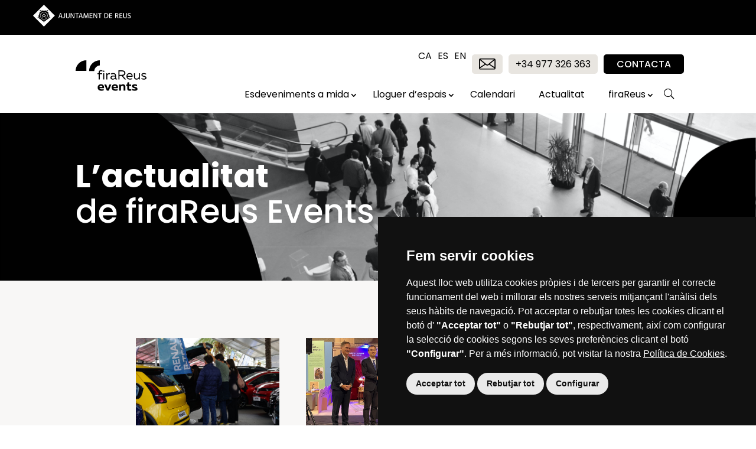

--- FILE ---
content_type: text/html; charset=UTF-8
request_url: https://www.firareus.com/actualitat-esdeveniments-professionals-tarragona/
body_size: 14765
content:

<!DOCTYPE html>
<html lang="ca">
<head>
	<meta charset="UTF-8" />
<meta http-equiv="X-UA-Compatible" content="IE=edge">
	<link rel="pingback" href="https://www.firareus.com/xmlrpc.php" />

	<script type="text/javascript">
		document.documentElement.className = 'js';
	</script>
	
	<meta name='robots' content='index, follow, max-image-preview:large, max-snippet:-1, max-video-preview:-1' />

	<!-- This site is optimized with the Yoast SEO plugin v26.6 - https://yoast.com/wordpress/plugins/seo/ -->
	<title>Actualitat firaReus – Notícies d’esdeveniments professionals Tarragona</title>
	<meta name="description" content="Consulta tota l’actualitat de firaReus i les notícies d’esdeveniments professionals a Tarragona. Espais per congressos, esdeveniments i fires." />
	<link rel="canonical" href="https://www.firareus.com/actualitat-esdeveniments-professionals-tarragona/" />
	<meta property="og:locale" content="ca_ES" />
	<meta property="og:type" content="article" />
	<meta property="og:title" content="Actualitat firaReus – Notícies d’esdeveniments professionals Tarragona" />
	<meta property="og:description" content="Consulta tota l’actualitat de firaReus i les notícies d’esdeveniments professionals a Tarragona. Espais per congressos, esdeveniments i fires." />
	<meta property="og:url" content="https://www.firareus.com/actualitat-esdeveniments-professionals-tarragona/" />
	<meta property="og:site_name" content="firaReus Events" />
	<meta property="article:publisher" content="https://www.facebook.com/firaReusEvents" />
	<meta property="article:modified_time" content="2021-05-19T21:52:06+00:00" />
	<meta property="og:image" content="https://www.firareus.com/wp-content/uploads/2022/01/fira-logo-post.png" />
	<meta property="og:image:width" content="317" />
	<meta property="og:image:height" content="155" />
	<meta property="og:image:type" content="image/png" />
	<meta name="twitter:card" content="summary_large_image" />
	<meta name="twitter:site" content="@firaReusEvents" />
	<meta name="twitter:label1" content="Temps estimat de lectura" />
	<meta name="twitter:data1" content="1 minut" />
	<script type="application/ld+json" class="yoast-schema-graph">{"@context":"https://schema.org","@graph":[{"@type":"WebPage","@id":"https://www.firareus.com/actualitat-esdeveniments-professionals-tarragona/","url":"https://www.firareus.com/actualitat-esdeveniments-professionals-tarragona/","name":"Actualitat firaReus – Notícies d’esdeveniments professionals Tarragona","isPartOf":{"@id":"https://www.firareus.com/#website"},"primaryImageOfPage":{"@id":"https://www.firareus.com/actualitat-esdeveniments-professionals-tarragona/#primaryimage"},"image":{"@id":"https://www.firareus.com/actualitat-esdeveniments-professionals-tarragona/#primaryimage"},"thumbnailUrl":"https://www.firareus.com/wp-content/uploads/2022/01/fira-logo-post.png","datePublished":"2021-02-22T15:32:09+00:00","dateModified":"2021-05-19T21:52:06+00:00","description":"Consulta tota l’actualitat de firaReus i les notícies d’esdeveniments professionals a Tarragona. Espais per congressos, esdeveniments i fires.","breadcrumb":{"@id":"https://www.firareus.com/actualitat-esdeveniments-professionals-tarragona/#breadcrumb"},"inLanguage":"ca","potentialAction":[{"@type":"ReadAction","target":["https://www.firareus.com/actualitat-esdeveniments-professionals-tarragona/"]}]},{"@type":"ImageObject","inLanguage":"ca","@id":"https://www.firareus.com/actualitat-esdeveniments-professionals-tarragona/#primaryimage","url":"https://www.firareus.com/wp-content/uploads/2022/01/fira-logo-post.png","contentUrl":"https://www.firareus.com/wp-content/uploads/2022/01/fira-logo-post.png","width":317,"height":155,"caption":"logo firaReus"},{"@type":"BreadcrumbList","@id":"https://www.firareus.com/actualitat-esdeveniments-professionals-tarragona/#breadcrumb","itemListElement":[{"@type":"ListItem","position":1,"name":"Inici","item":"https://www.firareus.com/"},{"@type":"ListItem","position":2,"name":"Actualitat"}]},{"@type":"WebSite","@id":"https://www.firareus.com/#website","url":"https://www.firareus.com/","name":"firaReus Events","description":"","publisher":{"@id":"https://www.firareus.com/#organization"},"potentialAction":[{"@type":"SearchAction","target":{"@type":"EntryPoint","urlTemplate":"https://www.firareus.com/?s={search_term_string}"},"query-input":{"@type":"PropertyValueSpecification","valueRequired":true,"valueName":"search_term_string"}}],"inLanguage":"ca"},{"@type":"Organization","@id":"https://www.firareus.com/#organization","name":"firaReus Events","url":"https://www.firareus.com/","logo":{"@type":"ImageObject","inLanguage":"ca","@id":"https://www.firareus.com/#/schema/logo/image/","url":"https://www.firareus.com/wp-content/uploads/2021/03/firaReus_logo_eslogan_ok.svg","contentUrl":"https://www.firareus.com/wp-content/uploads/2021/03/firaReus_logo_eslogan_ok.svg","width":"1024","height":"1024","caption":"firaReus Events"},"image":{"@id":"https://www.firareus.com/#/schema/logo/image/"},"sameAs":["https://www.facebook.com/firaReusEvents","https://x.com/firaReusEvents","https://www.instagram.com/firareus_events/","https://www.linkedin.com/company/fira-de-reus/","https://www.youtube.com/channel/UCHjabkNw8ffb5zJXXGfP0cA/featured"]}]}</script>
	<!-- / Yoast SEO plugin. -->


<link rel='dns-prefetch' href='//translate.google.com' />
<link rel='dns-prefetch' href='//fonts.googleapis.com' />
<link rel="alternate" type="application/rss+xml" title="firaReus Events &raquo; Canal d&#039;informació" href="https://www.firareus.com/feed/" />
<link rel="alternate" type="application/rss+xml" title="firaReus Events &raquo; Canal dels comentaris" href="https://www.firareus.com/comments/feed/" />
<link rel="alternate" title="oEmbed (JSON)" type="application/json+oembed" href="https://www.firareus.com/wp-json/oembed/1.0/embed?url=https%3A%2F%2Fwww.firareus.com%2Factualitat-esdeveniments-professionals-tarragona%2F" />
<link rel="alternate" title="oEmbed (XML)" type="text/xml+oembed" href="https://www.firareus.com/wp-json/oembed/1.0/embed?url=https%3A%2F%2Fwww.firareus.com%2Factualitat-esdeveniments-professionals-tarragona%2F&#038;format=xml" />
<meta content="Divi Child v.4.9.0" name="generator"/>
<link rel='stylesheet' id='contact-form-7-css' href='https://www.firareus.com/wp-content/plugins/contact-form-7/includes/css/styles.css?ver=6.1.4' type='text/css' media='all' />
<link rel='stylesheet' id='google-language-translator-css' href='https://www.firareus.com/wp-content/plugins/google-language-translator/css/style.css?ver=6.0.20' type='text/css' media='' />
<link rel='stylesheet' id='piopialob_style-css' href='https://www.firareus.com/wp-content/plugins/vcgs-toolbox/css/piopialob.css?ver=1.9.6.2' type='text/css' media='all' />
<link rel='stylesheet' id='et-divi-open-sans-css' href='https://fonts.googleapis.com/css?family=Open+Sans:300italic,400italic,600italic,700italic,800italic,400,300,600,700,800&#038;subset=latin,latin-ext&#038;display=swap' type='text/css' media='all' />
<link rel='stylesheet' id='et-builder-googlefonts-cached-css' href='https://fonts.googleapis.com/css?family=Poppins:100,100italic,200,200italic,300,300italic,regular,italic,500,500italic,600,600italic,700,700italic,800,800italic,900,900italic&#038;subset=latin,latin-ext&#038;display=swap' type='text/css' media='all' />
<link rel='stylesheet' id='divi-style-parent-css' href='https://www.firareus.com/wp-content/themes/Divi/style-static.min.css?ver=4.27.5' type='text/css' media='all' />
<link rel='stylesheet' id='divi-style-css' href='https://www.firareus.com/wp-content/themes/Divi-child/style.css?ver=1768964629' type='text/css' media='all' />
<link rel='stylesheet' id='reus-style-css' href='https://www.firareus.com/wp-content/themes/Divi-child/css/ajreus__preheader.min.css?ver=6.9' type='text/css' media='all' />
<link rel='stylesheet' id='reus-corporative-style-css' href='https://www.firareus.com/wp-content/themes/Divi-child/css/ajreus__corporative-footer.min.css?ver=6.9' type='text/css' media='all' />
<link rel='stylesheet' id='swiper-style-css' href='https://www.firareus.com/wp-content/themes/Divi-child/swiper.css?ver=6.9' type='text/css' media='all' />
<script type="text/javascript" src="https://www.firareus.com/wp-includes/js/jquery/jquery.min.js?ver=3.7.1" id="jquery-core-js"></script>
<script type="text/javascript" src="https://www.firareus.com/wp-includes/js/jquery/jquery-migrate.min.js?ver=3.4.1" id="jquery-migrate-js"></script>
<script type="text/javascript" src="https://www.firareus.com/wp-content/plugins/stop-user-enumeration/frontend/js/frontend.js?ver=1.7.7" id="stop-user-enumeration-js" defer="defer" data-wp-strategy="defer"></script>
<link rel="https://api.w.org/" href="https://www.firareus.com/wp-json/" /><link rel="alternate" title="JSON" type="application/json" href="https://www.firareus.com/wp-json/wp/v2/pages/490" /><link rel="EditURI" type="application/rsd+xml" title="RSD" href="https://www.firareus.com/xmlrpc.php?rsd" />
<meta name="generator" content="WordPress 6.9" />
<link rel='shortlink' href='https://www.firareus.com/?p=490' />
<style>p.hello{font-size:12px;color:darkgray;}#google_language_translator,#flags{text-align:left;}#google_language_translator,#language{clear:both;width:160px;text-align:right;}#language{float:right;}#flags{text-align:right;width:165px;float:right;clear:right;}#flags ul{float:right!important;}p.hello{text-align:right;float:right;clear:both;}.glt-clear{height:0px;clear:both;margin:0px;padding:0px;}#flags{width:165px;}#flags a{display:inline-block;margin-left:2px;}#google_language_translator a{display:none!important;}div.skiptranslate.goog-te-gadget{display:inline!important;}.goog-te-gadget{color:transparent!important;}.goog-te-gadget{font-size:0px!important;}.goog-branding{display:none;}.goog-tooltip{display: none!important;}.goog-tooltip:hover{display: none!important;}.goog-text-highlight{background-color:transparent!important;border:none!important;box-shadow:none!important;}#google_language_translator select.goog-te-combo{color:#32373c;}div.skiptranslate{display:none!important;}body{top:0px!important;}#goog-gt-{display:none!important;}font font{background-color:transparent!important;box-shadow:none!important;position:initial!important;}#glt-translate-trigger > span{color:#ffffff;}#glt-translate-trigger{background:#000000;}.goog-te-gadget .goog-te-combo{width:100%;}</style><script>
window.onload = (event) => {
	const buttonAgree = document.querySelector('button.cc-nb-okagree')
	if (buttonAgree) buttonAgree.innerText = 'Acceptar tot'
	const buttonReject = document.querySelector('button.cc-nb-reject')
	if (buttonReject) buttonReject.innerText = 'Rebutjar tot'
	const buttonConf = document.querySelector('button.cc-nb-changep')
	if (buttonConf) buttonConf.innerText = 'Configurar'
		
	const desc = document.getElementById('cc-nb-text')
	if (desc) desc.innerHTML = `Aquest lloc web utilitza cookies pròpies i de tercers per garantir el correcte funcionament del web i millorar els nostres serveis mitjançant l'anàlisi dels seus hàbits de navegació. Pot acceptar o rebutjar totes les cookies clicant el botó d' <strong>"Acceptar tot"</strong> o <strong>"Rebutjar tot"</strong>, respectivament, així com configurar la selecció de cookies segons les seves preferències clicant el botó <strong>"Configurar"</strong>. Per a més informació, pot visitar la nostra <a href="/politica-de-cookies">Política de Cookies</a>.`
	
	const banner = document.querySelector('div.termsfeed-com---nb-simple')
	if (banner) banner.classList.add("termsfeed-com---nb-simple-show");
}
</script><meta name="viewport" content="width=device-width, initial-scale=1.0, maximum-scale=2.5, user-scalable=0" /><script  type="text/javascript" src="https://www.firareus.com/wp-content/themes/Divi-child/js/wz_jsgraphics.js"></script>
<script  type="text/javascript" src="https://www.firareus.com/wp-content/themes/Divi-child/js/mapper.js"></script>

<script  type="text/javascript" src="https://www.firareus.com/wp-content/themes/Divi-child/js/cvi_map_lib.js"></script>

<script  type="text/javascript" src="https://www.firareus.com/wp-content/themes/Divi-child/js/jquery.rwdImageMaps.js"></script>
<script src="https://cdnjs.cloudflare.com/ajax/libs/maphilight/1.4.0/jquery.maphilight.min.js" type="text/javascript"></script><link rel="icon" href="https://www.firareus.com/wp-content/uploads/2021/05/cropped-firaReus_logo_favicon-32x32.png" sizes="32x32" />
<link rel="icon" href="https://www.firareus.com/wp-content/uploads/2021/05/cropped-firaReus_logo_favicon-192x192.png" sizes="192x192" />
<link rel="apple-touch-icon" href="https://www.firareus.com/wp-content/uploads/2021/05/cropped-firaReus_logo_favicon-180x180.png" />
<meta name="msapplication-TileImage" content="https://www.firareus.com/wp-content/uploads/2021/05/cropped-firaReus_logo_favicon-270x270.png" />
<link rel="stylesheet" id="et-core-unified-tb-348-tb-356-490-cached-inline-styles" href="https://www.firareus.com/wp-content/et-cache/490/et-core-unified-tb-348-tb-356-490.min.css?ver=1766447744" /><link rel="stylesheet" id="et-core-unified-490-cached-inline-styles" href="https://www.firareus.com/wp-content/et-cache/490/et-core-unified-490.min.css?ver=1766447744" /><style id='global-styles-inline-css' type='text/css'>
:root{--wp--preset--aspect-ratio--square: 1;--wp--preset--aspect-ratio--4-3: 4/3;--wp--preset--aspect-ratio--3-4: 3/4;--wp--preset--aspect-ratio--3-2: 3/2;--wp--preset--aspect-ratio--2-3: 2/3;--wp--preset--aspect-ratio--16-9: 16/9;--wp--preset--aspect-ratio--9-16: 9/16;--wp--preset--color--black: #000000;--wp--preset--color--cyan-bluish-gray: #abb8c3;--wp--preset--color--white: #ffffff;--wp--preset--color--pale-pink: #f78da7;--wp--preset--color--vivid-red: #cf2e2e;--wp--preset--color--luminous-vivid-orange: #ff6900;--wp--preset--color--luminous-vivid-amber: #fcb900;--wp--preset--color--light-green-cyan: #7bdcb5;--wp--preset--color--vivid-green-cyan: #00d084;--wp--preset--color--pale-cyan-blue: #8ed1fc;--wp--preset--color--vivid-cyan-blue: #0693e3;--wp--preset--color--vivid-purple: #9b51e0;--wp--preset--gradient--vivid-cyan-blue-to-vivid-purple: linear-gradient(135deg,rgb(6,147,227) 0%,rgb(155,81,224) 100%);--wp--preset--gradient--light-green-cyan-to-vivid-green-cyan: linear-gradient(135deg,rgb(122,220,180) 0%,rgb(0,208,130) 100%);--wp--preset--gradient--luminous-vivid-amber-to-luminous-vivid-orange: linear-gradient(135deg,rgb(252,185,0) 0%,rgb(255,105,0) 100%);--wp--preset--gradient--luminous-vivid-orange-to-vivid-red: linear-gradient(135deg,rgb(255,105,0) 0%,rgb(207,46,46) 100%);--wp--preset--gradient--very-light-gray-to-cyan-bluish-gray: linear-gradient(135deg,rgb(238,238,238) 0%,rgb(169,184,195) 100%);--wp--preset--gradient--cool-to-warm-spectrum: linear-gradient(135deg,rgb(74,234,220) 0%,rgb(151,120,209) 20%,rgb(207,42,186) 40%,rgb(238,44,130) 60%,rgb(251,105,98) 80%,rgb(254,248,76) 100%);--wp--preset--gradient--blush-light-purple: linear-gradient(135deg,rgb(255,206,236) 0%,rgb(152,150,240) 100%);--wp--preset--gradient--blush-bordeaux: linear-gradient(135deg,rgb(254,205,165) 0%,rgb(254,45,45) 50%,rgb(107,0,62) 100%);--wp--preset--gradient--luminous-dusk: linear-gradient(135deg,rgb(255,203,112) 0%,rgb(199,81,192) 50%,rgb(65,88,208) 100%);--wp--preset--gradient--pale-ocean: linear-gradient(135deg,rgb(255,245,203) 0%,rgb(182,227,212) 50%,rgb(51,167,181) 100%);--wp--preset--gradient--electric-grass: linear-gradient(135deg,rgb(202,248,128) 0%,rgb(113,206,126) 100%);--wp--preset--gradient--midnight: linear-gradient(135deg,rgb(2,3,129) 0%,rgb(40,116,252) 100%);--wp--preset--font-size--small: 13px;--wp--preset--font-size--medium: 20px;--wp--preset--font-size--large: 36px;--wp--preset--font-size--x-large: 42px;--wp--preset--spacing--20: 0.44rem;--wp--preset--spacing--30: 0.67rem;--wp--preset--spacing--40: 1rem;--wp--preset--spacing--50: 1.5rem;--wp--preset--spacing--60: 2.25rem;--wp--preset--spacing--70: 3.38rem;--wp--preset--spacing--80: 5.06rem;--wp--preset--shadow--natural: 6px 6px 9px rgba(0, 0, 0, 0.2);--wp--preset--shadow--deep: 12px 12px 50px rgba(0, 0, 0, 0.4);--wp--preset--shadow--sharp: 6px 6px 0px rgba(0, 0, 0, 0.2);--wp--preset--shadow--outlined: 6px 6px 0px -3px rgb(255, 255, 255), 6px 6px rgb(0, 0, 0);--wp--preset--shadow--crisp: 6px 6px 0px rgb(0, 0, 0);}:root { --wp--style--global--content-size: 823px;--wp--style--global--wide-size: 1080px; }:where(body) { margin: 0; }.wp-site-blocks > .alignleft { float: left; margin-right: 2em; }.wp-site-blocks > .alignright { float: right; margin-left: 2em; }.wp-site-blocks > .aligncenter { justify-content: center; margin-left: auto; margin-right: auto; }:where(.is-layout-flex){gap: 0.5em;}:where(.is-layout-grid){gap: 0.5em;}.is-layout-flow > .alignleft{float: left;margin-inline-start: 0;margin-inline-end: 2em;}.is-layout-flow > .alignright{float: right;margin-inline-start: 2em;margin-inline-end: 0;}.is-layout-flow > .aligncenter{margin-left: auto !important;margin-right: auto !important;}.is-layout-constrained > .alignleft{float: left;margin-inline-start: 0;margin-inline-end: 2em;}.is-layout-constrained > .alignright{float: right;margin-inline-start: 2em;margin-inline-end: 0;}.is-layout-constrained > .aligncenter{margin-left: auto !important;margin-right: auto !important;}.is-layout-constrained > :where(:not(.alignleft):not(.alignright):not(.alignfull)){max-width: var(--wp--style--global--content-size);margin-left: auto !important;margin-right: auto !important;}.is-layout-constrained > .alignwide{max-width: var(--wp--style--global--wide-size);}body .is-layout-flex{display: flex;}.is-layout-flex{flex-wrap: wrap;align-items: center;}.is-layout-flex > :is(*, div){margin: 0;}body .is-layout-grid{display: grid;}.is-layout-grid > :is(*, div){margin: 0;}body{padding-top: 0px;padding-right: 0px;padding-bottom: 0px;padding-left: 0px;}:root :where(.wp-element-button, .wp-block-button__link){background-color: #32373c;border-width: 0;color: #fff;font-family: inherit;font-size: inherit;font-style: inherit;font-weight: inherit;letter-spacing: inherit;line-height: inherit;padding-top: calc(0.667em + 2px);padding-right: calc(1.333em + 2px);padding-bottom: calc(0.667em + 2px);padding-left: calc(1.333em + 2px);text-decoration: none;text-transform: inherit;}.has-black-color{color: var(--wp--preset--color--black) !important;}.has-cyan-bluish-gray-color{color: var(--wp--preset--color--cyan-bluish-gray) !important;}.has-white-color{color: var(--wp--preset--color--white) !important;}.has-pale-pink-color{color: var(--wp--preset--color--pale-pink) !important;}.has-vivid-red-color{color: var(--wp--preset--color--vivid-red) !important;}.has-luminous-vivid-orange-color{color: var(--wp--preset--color--luminous-vivid-orange) !important;}.has-luminous-vivid-amber-color{color: var(--wp--preset--color--luminous-vivid-amber) !important;}.has-light-green-cyan-color{color: var(--wp--preset--color--light-green-cyan) !important;}.has-vivid-green-cyan-color{color: var(--wp--preset--color--vivid-green-cyan) !important;}.has-pale-cyan-blue-color{color: var(--wp--preset--color--pale-cyan-blue) !important;}.has-vivid-cyan-blue-color{color: var(--wp--preset--color--vivid-cyan-blue) !important;}.has-vivid-purple-color{color: var(--wp--preset--color--vivid-purple) !important;}.has-black-background-color{background-color: var(--wp--preset--color--black) !important;}.has-cyan-bluish-gray-background-color{background-color: var(--wp--preset--color--cyan-bluish-gray) !important;}.has-white-background-color{background-color: var(--wp--preset--color--white) !important;}.has-pale-pink-background-color{background-color: var(--wp--preset--color--pale-pink) !important;}.has-vivid-red-background-color{background-color: var(--wp--preset--color--vivid-red) !important;}.has-luminous-vivid-orange-background-color{background-color: var(--wp--preset--color--luminous-vivid-orange) !important;}.has-luminous-vivid-amber-background-color{background-color: var(--wp--preset--color--luminous-vivid-amber) !important;}.has-light-green-cyan-background-color{background-color: var(--wp--preset--color--light-green-cyan) !important;}.has-vivid-green-cyan-background-color{background-color: var(--wp--preset--color--vivid-green-cyan) !important;}.has-pale-cyan-blue-background-color{background-color: var(--wp--preset--color--pale-cyan-blue) !important;}.has-vivid-cyan-blue-background-color{background-color: var(--wp--preset--color--vivid-cyan-blue) !important;}.has-vivid-purple-background-color{background-color: var(--wp--preset--color--vivid-purple) !important;}.has-black-border-color{border-color: var(--wp--preset--color--black) !important;}.has-cyan-bluish-gray-border-color{border-color: var(--wp--preset--color--cyan-bluish-gray) !important;}.has-white-border-color{border-color: var(--wp--preset--color--white) !important;}.has-pale-pink-border-color{border-color: var(--wp--preset--color--pale-pink) !important;}.has-vivid-red-border-color{border-color: var(--wp--preset--color--vivid-red) !important;}.has-luminous-vivid-orange-border-color{border-color: var(--wp--preset--color--luminous-vivid-orange) !important;}.has-luminous-vivid-amber-border-color{border-color: var(--wp--preset--color--luminous-vivid-amber) !important;}.has-light-green-cyan-border-color{border-color: var(--wp--preset--color--light-green-cyan) !important;}.has-vivid-green-cyan-border-color{border-color: var(--wp--preset--color--vivid-green-cyan) !important;}.has-pale-cyan-blue-border-color{border-color: var(--wp--preset--color--pale-cyan-blue) !important;}.has-vivid-cyan-blue-border-color{border-color: var(--wp--preset--color--vivid-cyan-blue) !important;}.has-vivid-purple-border-color{border-color: var(--wp--preset--color--vivid-purple) !important;}.has-vivid-cyan-blue-to-vivid-purple-gradient-background{background: var(--wp--preset--gradient--vivid-cyan-blue-to-vivid-purple) !important;}.has-light-green-cyan-to-vivid-green-cyan-gradient-background{background: var(--wp--preset--gradient--light-green-cyan-to-vivid-green-cyan) !important;}.has-luminous-vivid-amber-to-luminous-vivid-orange-gradient-background{background: var(--wp--preset--gradient--luminous-vivid-amber-to-luminous-vivid-orange) !important;}.has-luminous-vivid-orange-to-vivid-red-gradient-background{background: var(--wp--preset--gradient--luminous-vivid-orange-to-vivid-red) !important;}.has-very-light-gray-to-cyan-bluish-gray-gradient-background{background: var(--wp--preset--gradient--very-light-gray-to-cyan-bluish-gray) !important;}.has-cool-to-warm-spectrum-gradient-background{background: var(--wp--preset--gradient--cool-to-warm-spectrum) !important;}.has-blush-light-purple-gradient-background{background: var(--wp--preset--gradient--blush-light-purple) !important;}.has-blush-bordeaux-gradient-background{background: var(--wp--preset--gradient--blush-bordeaux) !important;}.has-luminous-dusk-gradient-background{background: var(--wp--preset--gradient--luminous-dusk) !important;}.has-pale-ocean-gradient-background{background: var(--wp--preset--gradient--pale-ocean) !important;}.has-electric-grass-gradient-background{background: var(--wp--preset--gradient--electric-grass) !important;}.has-midnight-gradient-background{background: var(--wp--preset--gradient--midnight) !important;}.has-small-font-size{font-size: var(--wp--preset--font-size--small) !important;}.has-medium-font-size{font-size: var(--wp--preset--font-size--medium) !important;}.has-large-font-size{font-size: var(--wp--preset--font-size--large) !important;}.has-x-large-font-size{font-size: var(--wp--preset--font-size--x-large) !important;}
/*# sourceURL=global-styles-inline-css */
</style>
</head>
<body class="wp-singular page-template-default page page-id-490 wp-theme-Divi wp-child-theme-Divi-child et-tb-has-template et-tb-has-header et-tb-has-footer et_button_no_icon et_pb_button_helper_class et_cover_background et_pb_gutter osx et_pb_gutters3 et_pb_pagebuilder_layout et_no_sidebar et_divi_theme et-db">
	<div id="page-container">
<div id="et-boc" class="et-boc">
			
		<header class="et-l et-l--header">
			<div class="et_builder_inner_content et_pb_gutters3">
		<div class="et_pb_section et_pb_section_0_tb_header et_pb_fullwidth_section et_section_regular" >
				
				
				
				
				
				
				<div class="et_pb_module et_pb_fullwidth_code et_pb_fullwidth_code_0_tb_header">
				
				
				
				
				<div class="et_pb_code_inner">
		<div class="ajreus__preheader" id="ajreus__preheader">
            <div class="ajreus__preheader__container">
                <div class="ajreus__preheader__row">
                    <div class="ajreus__preheader__col">
                        <a href="https://www.reus.cat" title="Ves a la web de l'Ajuntament de Reus"><img decoding="async" src="/wp-content/uploads/2024/06/ajreus-preheader-logo-ajuntament-de-reus.svg" alt="Ajuntament de Reus"></a>
                    </div>
                </div>
            </div>
        </div>
	</div>
			</div>
				
				
			</div><div class="et_pb_section et_pb_section_1_tb_header menu-superior et_pb_sticky_module et_pb_fullwidth_section et_section_regular et_pb_section--with-menu" >
				
				
				
				
				
				
				<div class="et_pb_module et_pb_fullwidth_menu et_pb_fullwidth_menu_0_tb_header et_pb_bg_layout_light  et_pb_text_align_right et_dropdown_animation_fade et_pb_fullwidth_menu--without-logo et_pb_fullwidth_menu--style-left_aligned">
					
					
					
					
					<div class="et_pb_row clearfix">
						
						<div class="et_pb_menu__wrap">
							<div class="et_pb_menu__menu">
								<nav class="et-menu-nav fullwidth-menu-nav"><ul id="menu-superior" class="et-menu fullwidth-menu nav"><li class="et_pb_menu_page_id-2836 menu-item menu-item-type-custom menu-item-object-custom menu-item-2836"><a href='#' class='nturl notranslate ca Catalan single-language flag' title='Catalan'>CA</a></li>
<li class="et_pb_menu_page_id-2831 menu-item menu-item-type-custom menu-item-object-custom menu-item-2831"><a href='#' class='nturl notranslate es Spanish single-language flag' title='Spanish'>ES</a></li>
<li class="et_pb_menu_page_id-2834 menu-item menu-item-type-custom menu-item-object-custom menu-item-2834"><a href='#' class='nturl notranslate en united-states single-language flag' title='English'>EN</a></li>
<li class="button-gray et_pb_menu_page_id-66 menu-item menu-item-type-custom menu-item-object-custom menu-item-66"><a href="/cdn-cgi/l/email-protection#b4dddad2dbf4d2ddc6d5c6d1c1c79ad7dbd9" title="Botón enviar email a firareus"><img decoding="async" src="/wp-content/uploads/2021/03/icon_email.svg" width="28" alt="enviar Email a fira reus" class="alignnone size-medium" /></a></li>
<li class="button-gray et_pb_menu_page_id-65 menu-item menu-item-type-custom menu-item-object-custom menu-item-65"><a href="tel:+34977326363">+34 977 326 363</a></li>
<li class="button-black et_pb_menu_page_id-64 menu-item menu-item-type-custom menu-item-object-custom menu-item-64"><a href="/organitzacio-esdeveniments-actes/">CONTACTA</a></li>
</ul></nav>
							</div>
							
							
							<div class="et_mobile_nav_menu">
				<div class="mobile_nav closed">
					<span class="mobile_menu_bar"></span>
				</div>
			</div>
						</div>
						
					</div>
				</div>
				
				
			</div><div id="menu-principal" class="et_pb_section et_pb_section_2_tb_header menu-principal et_pb_sticky_module et_pb_fullwidth_section et_section_regular et_pb_section--with-menu" >
				
				
				
				
				
				
				<div class="et_pb_module et_pb_fullwidth_menu et_pb_fullwidth_menu_1_tb_header et_pb_bg_layout_light  et_pb_text_align_right et_dropdown_animation_expand et_pb_fullwidth_menu--with-logo et_pb_fullwidth_menu--style-left_aligned">
					
					
					
					
					<div class="et_pb_row clearfix">
						<div class="et_pb_menu__logo-wrap">
			  <div class="et_pb_menu__logo">
				<a href="https://www.firareus.com"><img decoding="async" width="162" height="70" src="https://www.firareus.com/wp-content/uploads/2021/02/firaReus_logo.svg" alt="Logo Fira Reus events" class="wp-image-11" /></a>
			  </div>
			</div>
						<div class="et_pb_menu__wrap">
							<div class="et_pb_menu__menu">
								<nav class="et-menu-nav fullwidth-menu-nav"><ul id="menu-principal" class="et-menu fullwidth-menu nav"><li class="et_pb_menu_page_id-247 menu-item menu-item-type-custom menu-item-object-custom menu-item-has-children menu-item-247"><a href="#">Esdeveniments a mida</a>
<ul class="sub-menu">
	<li class="et_pb_menu_page_id-11660 menu-item menu-item-type-post_type menu-item-object-page menu-item-11700"><a href="https://www.firareus.com/organitzacio-fires/">Fires</a></li>
	<li class="et_pb_menu_page_id-251 menu-item menu-item-type-post_type menu-item-object-page menu-item-283"><a href="https://www.firareus.com/organitzacio-congressos/">Congressos</a></li>
	<li class="et_pb_menu_page_id-11678 menu-item menu-item-type-post_type menu-item-object-page menu-item-11699"><a href="https://www.firareus.com/localitzacio-rodatges-castings-i-espots-reus/">Rodatges, càstings i espots</a></li>
	<li class="et_pb_menu_page_id-11683 menu-item menu-item-type-post_type menu-item-object-page menu-item-11698"><a href="https://www.firareus.com/organitzacio-actes-corporatius/">Actes corporatius</a></li>
	<li class="et_pb_menu_page_id-329 menu-item menu-item-type-post_type menu-item-object-page menu-item-3456"><a href="https://www.firareus.com/organitzacio-esdeveniments-actes/">Tens una idea? Explica’ns!</a></li>
</ul>
</li>
<li class="et_pb_menu_page_id-248 menu-item menu-item-type-custom menu-item-object-custom menu-item-has-children menu-item-248"><a href="#">Lloguer d’espais</a>
<ul class="sub-menu">
	<li class="et_pb_menu_page_id-449 menu-item menu-item-type-post_type menu-item-object-page menu-item-485"><a href="https://www.firareus.com/installacions-sales-per-esdeveniments/">Instal·lacions</a></li>
	<li class="et_pb_menu_page_id-472 menu-item menu-item-type-post_type menu-item-object-page menu-item-483"><a href="https://www.firareus.com/serveis-fires-esdeveniments/">Serveis</a></li>
	<li class="et_pb_menu_page_id-465 menu-item menu-item-type-post_type menu-item-object-page menu-item-484"><a href="https://www.firareus.com/galeria-tour-virtual-sala-congressos-actes/">Galeria i Tour Virtual</a></li>
</ul>
</li>
<li class="et_pb_menu_page_id-479 menu-item menu-item-type-post_type menu-item-object-page menu-item-486"><a href="https://www.firareus.com/calendari-activitats-auditori-convencio-fira/">Calendari</a></li>
<li class="et_pb_menu_page_id-490 menu-item menu-item-type-post_type menu-item-object-page current-menu-item page_item page-item-490 current_page_item menu-item-501"><a href="https://www.firareus.com/actualitat-esdeveniments-professionals-tarragona/" aria-current="page">Actualitat</a></li>
<li class="et_pb_menu_page_id-249 menu-item menu-item-type-custom menu-item-object-custom menu-item-has-children menu-item-249"><a href="#">firaReus</a>
<ul class="sub-menu">
	<li class="et_pb_menu_page_id-1256 menu-item menu-item-type-post_type menu-item-object-page menu-item-1328"><a href="https://www.firareus.com/on-som-localitzacio-fira-reus/">On som</a></li>
	<li class="et_pb_menu_page_id-1270 menu-item menu-item-type-post_type menu-item-object-page menu-item-1327"><a href="https://www.firareus.com/la-institucio-esdeveniments-reus/">La institució</a></li>
	<li class="et_pb_menu_page_id-439 menu-item menu-item-type-post_type menu-item-object-page menu-item-487"><a href="https://www.firareus.com/mice-fira-en-xifres/">firaReus en Xifres</a></li>
	<li class="et_pb_menu_page_id-364 menu-item menu-item-type-post_type menu-item-object-page menu-item-489"><a href="https://www.firareus.com/turisme-reus-entorn/">Reus i Entorn</a></li>
	<li class="et_pb_menu_page_id-427 menu-item menu-item-type-post_type menu-item-object-page menu-item-488"><a href="https://www.firareus.com/equip-profesional-organitzacio-actes/">Equip</a></li>
</ul>
</li>
<li class="custom-mobile divider et_pb_menu_page_id-12843 menu-item menu-item-type-custom menu-item-object-custom menu-item-12843"><a href="/organitzacio-esdeveniments-actes/">Contacta</a></li>
<li class="custom-mobile divider et_pb_menu_page_id-12842 menu-item menu-item-type-custom menu-item-object-custom menu-item-12842"><a href="tel:+34977326363">+34 977 326 363</a></li>
<li class="custom-mobile et_pb_menu_page_id-12853 menu-item menu-item-type-custom menu-item-object-custom menu-item-has-children menu-item-12853"><a href="#">Idiomes</a>
<ul class="sub-menu">
	<li class="custom-mobile et_pb_menu_page_id-12838 menu-item menu-item-type-custom menu-item-object-custom menu-item-12838"><a href='#' class='nturl notranslate ca Catalan single-language flag' title='Catalan'>CA</a></li>
	<li class="custom-mobile et_pb_menu_page_id-12839 menu-item menu-item-type-custom menu-item-object-custom menu-item-12839"><a href='#' class='nturl notranslate es Spanish single-language flag' title='Spanish'>ES</a></li>
	<li class="custom-mobile et_pb_menu_page_id-12840 menu-item menu-item-type-custom menu-item-object-custom menu-item-12840"><a href='#' class='nturl notranslate en united-states single-language flag' title='English'>EN</a></li>
</ul>
</li>
</ul></nav>
							</div>
							
							<button type="button" class="et_pb_menu__icon et_pb_menu__search-button"></button>
							<div class="et_mobile_nav_menu">
				<div class="mobile_nav closed">
					<span class="mobile_menu_bar"></span>
				</div>
			</div>
						</div>
						<div class="et_pb_menu__search-container et_pb_menu__search-container--disabled">
				<div class="et_pb_menu__search">
					<form role="search" method="get" class="et_pb_menu__search-form" action="https://www.firareus.com/">
						<input type="search" class="et_pb_menu__search-input" placeholder="Search &hellip;" name="s" title="Search for:" />
					</form>
					<button type="button" class="et_pb_menu__icon et_pb_menu__close-search-button"></button>
				</div>
			</div>
					</div>
				</div>
				
				
			</div>		</div>
	</header>
	<div id="et-main-area">
	
<div id="main-content">


			
				<article id="post-490" class="post-490 page type-page status-publish has-post-thumbnail hentry">

				
					<div class="entry-content">
					<div class="bigta-container"><div class="bialty-container"><div class="et-l et-l--post">
			<div class="et_builder_inner_content et_pb_gutters3">
		<div class="et_pb_section et_pb_section_0 et_pb_with_background et_section_regular">
				
				
				
				
				
				
				<div class="et_pb_row et_pb_row_0">
				<div class="et_pb_column et_pb_column_4_4 et_pb_column_0  et_pb_css_mix_blend_mode_passthrough et-last-child">
				
				
				
				
				<div class="et_pb_module et_pb_text et_pb_text_0 hero-2-bold-w  hero-2-medium-w  et_pb_text_align_left et_pb_bg_layout_light">
				
				
				
				
				<div class="et_pb_text_inner"><h1><strong>L&rsquo;actualitat</strong><br>de firaReus Events</h1></div>
			</div>
			</div>
				
				
				
				
			</div>
				
				
			</div><div class="et_pb_section et_pb_section_1 et_pb_with_background et_section_regular">
				
				
				
				
				
				
				<div class="et_pb_row et_pb_row_1 et_pb_equal_columns">
				<div class="et_pb_column et_pb_column_4_4 et_pb_column_1  et_pb_css_mix_blend_mode_passthrough et-last-child">
				
				
				
				
				<div class="et_pb_module et_pb_code et_pb_code_0">
				
				
				
				
				<div class="et_pb_code_inner">	<div class="dcsAllPostsWrapper events">
		<input type="hidden" name="dcsPostType" value="post">
    	<input type="hidden" name="offset" value="0">
    	<input type="hidden" name="dcsloadMorePosts" value="9">
    	<div class=" dcsDemoWrapper et_pb_row">
				        <div class="et_pb_column et_pb_column_1_3">
			<article class="post-firareus et_pb_post post type-post status-publish format-standard hentry">
	        	<div class="innerWrap event-box">
					<div class="event-header" style="background-image:url(https://www.firareus.com/wp-content/uploads/2025/10/DSC06620-scaled.jpg);background-repeat: no-repeat; background-size: cover;height: 155px;">

					</div>
				<div class="content-post-more event-body">
					<h2 class="entry-title texto-2-semibold"><a href="https://www.firareus.com/clausura-53a-edicio-exproreus/">exproReus tanca 4 dies d&rsquo;activitat comercial i divulgativa</a></h2>
	        		<p class="t-secundari">12/10/2025</p>
					</div>

	        	</div>
		  	</article>
			</div>
	        	        <div class="et_pb_column et_pb_column_1_3">
			<article class="post-firareus et_pb_post post type-post status-publish format-standard hentry">
	        	<div class="innerWrap event-box">
					<div class="event-header" style="background-image:url(https://www.firareus.com/wp-content/uploads/2025/10/IMG-20251009-WA0079.jpg);background-repeat: no-repeat; background-size: cover;height: 155px;">

					</div>
				<div class="content-post-more event-body">
					<h2 class="entry-title texto-2-semibold"><a href="https://www.firareus.com/arrenca-53a-edicio-exproreus/">Arrenca la 53a edici&oacute; d&rsquo;exproReus del 9 al 12 d&rsquo;octubre</a></h2>
	        		<p class="t-secundari">09/10/2025</p>
					</div>

	        	</div>
		  	</article>
			</div>
	        	        <div class="et_pb_column et_pb_column_1_3">
			<article class="post-firareus et_pb_post post type-post status-publish format-standard hentry">
	        	<div class="innerWrap event-box">
					<div class="event-header" style="background-image:url(https://www.firareus.com/wp-content/uploads/2025/10/Imagen-de-WhatsApp-2025-10-07-a-las-11.57.24_fa12c7cb.jpg);background-repeat: no-repeat; background-size: cover;height: 155px;">

					</div>
				<div class="content-post-more event-body">
					<h2 class="entry-title texto-2-semibold"><a href="https://www.firareus.com/presentacio-53a-edicio-exproreus/">53a edici&oacute; d&rsquo;exproReus: l&rsquo;autom&ograve;bil i la ci&egrave;ncia i la innovaci&oacute;, eixos d&rsquo;una edici&oacute; pensada per a tota la fam&iacute;lia</a></h2>
	        		<p class="t-secundari">07/10/2025</p>
					</div>

	        	</div>
		  	</article>
			</div>
	        	        <div class="et_pb_column et_pb_column_1_3">
			<article class="post-firareus et_pb_post post type-post status-publish format-standard hentry">
	        	<div class="innerWrap event-box">
					<div class="event-header" style="background-image:url(https://www.firareus.com/wp-content/uploads/2022/01/fira-logo-post.png);background-repeat: no-repeat; background-size: cover;height: 155px;">

					</div>
				<div class="content-post-more event-body">
					<h2 class="entry-title texto-2-semibold"><a href="https://www.firareus.com/convocatoria-mitjans-presentacio-53a-edicio-exproreus/">CONVOCAT&Ograve;RIA MITJANS: Presentaci&oacute; 53a edici&oacute; exproReus</a></h2>
	        		<p class="t-secundari">06/10/2025</p>
					</div>

	        	</div>
		  	</article>
			</div>
	        	        <div class="et_pb_column et_pb_column_1_3">
			<article class="post-firareus et_pb_post post type-post status-publish format-standard hentry">
	        	<div class="innerWrap event-box">
					<div class="event-header" style="background-image:url(https://www.firareus.com/wp-content/uploads/2025/09/congresxula.jpg);background-repeat: no-repeat; background-size: cover;height: 155px;">

					</div>
				<div class="content-post-more event-body">
					<h2 class="entry-title texto-2-semibold"><a href="https://www.firareus.com/2n-congres-xula/">El II Congr&eacute;s de la Societat Catalana de L&iacute;pids i Arterioesclerosi acollir&agrave; m&eacute;s de 200 professionals de la Salut a firaReus Events</a></h2>
	        		<p class="t-secundari">02/10/2025</p>
					</div>

	        	</div>
		  	</article>
			</div>
	        	        <div class="et_pb_column et_pb_column_1_3">
			<article class="post-firareus et_pb_post post type-post status-publish format-standard hentry">
	        	<div class="innerWrap event-box">
					<div class="event-header" style="background-image:url(https://www.firareus.com/wp-content/uploads/2025/10/DSC00233-scaled.jpg);background-repeat: no-repeat; background-size: cover;height: 155px;">

					</div>
				<div class="content-post-more event-body">
					<h2 class="entry-title texto-2-semibold"><a href="https://www.firareus.com/activitats-ciencia-innovacio-exproreus/">exproReus estrena un espai dedicat a la ci&egrave;ncia i la innovaci&oacute; amb activitats pels m&eacute;s joves</a></h2>
	        		<p class="t-secundari">01/10/2025</p>
					</div>

	        	</div>
		  	</article>
			</div>
	        	        <div class="et_pb_column et_pb_column_1_3">
			<article class="post-firareus et_pb_post post type-post status-publish format-standard hentry">
	        	<div class="innerWrap event-box">
					<div class="event-header" style="background-image:url(https://www.firareus.com/wp-content/uploads/2025/09/DSC00685-lr.jpg);background-repeat: no-repeat; background-size: cover;height: 155px;">

					</div>
				<div class="content-post-more event-body">
					<h2 class="entry-title texto-2-semibold"><a href="https://www.firareus.com/exproreus-53edicio/">exproReus inclour&agrave; la fira de l&rsquo;autom&ograve;bil amb m&eacute;s marques de Catalunya</a></h2>
	        		<p class="t-secundari">26/09/2025</p>
					</div>

	        	</div>
		  	</article>
			</div>
	        	        <div class="et_pb_column et_pb_column_1_3">
			<article class="post-firareus et_pb_post post type-post status-publish format-standard hentry">
	        	<div class="innerWrap event-box">
					<div class="event-header" style="background-image:url(https://www.firareus.com/wp-content/uploads/2025/05/4.jpg);background-repeat: no-repeat; background-size: cover;height: 155px;">

					</div>
				<div class="content-post-more event-body">
					<h2 class="entry-title texto-2-semibold"><a href="https://www.firareus.com/fira-apat/">firaReus Events acull la primera edici&oacute; de la Fira &Agrave;PAT Costa Daurada i Terres de l&rsquo;Ebre, del 10 al 12 de maig</a></h2>
	        		<p class="t-secundari">07/05/2025</p>
					</div>

	        	</div>
		  	</article>
			</div>
	        	        <div class="et_pb_column et_pb_column_1_3">
			<article class="post-firareus et_pb_post post type-post status-publish format-standard hentry">
	        	<div class="innerWrap event-box">
					<div class="event-header" style="background-image:url(https://www.firareus.com/wp-content/uploads/2025/04/87a7cae6-8508-4406-ac6d-14420101250f-scaled.jpg);background-repeat: no-repeat; background-size: cover;height: 155px;">

					</div>
				<div class="content-post-more event-body">
					<h2 class="entry-title texto-2-semibold"><a href="https://www.firareus.com/salo-moto-firareus-events/">El Sal&oacute; de la Moto omple firaReus Events d&rsquo;aficionats a les dues rodes</a></h2>
	        		<p class="t-secundari">27/04/2025</p>
					</div>

	        	</div>
		  	</article>
			</div>
	        

    			<div class="loadMoreRepeat">
			</div>

		</div>
	</div>
	</div>
			</div>
			</div>
				
				
				
				
			</div><div class="et_pb_row et_pb_row_2">
				<div class="et_pb_column et_pb_column_4_4 et_pb_column_2  et_pb_css_mix_blend_mode_passthrough et-last-child">
				
				
				
				
				<div class="et_pb_module et_pb_code et_pb_code_1 button btn btn-primary">
				
				
				
				
				<div class="et_pb_code_inner"><div class="btnLoadmoreWrapper">
<a href="javascript:void(0);" class="btn dcsLoadMorePostsbtn">CARREGAR M&Eacute;S</a></div></div>
			</div>
			</div>
				
				
				
				
			</div>
				
				
			</div><div class="et_pb_section et_pb_section_2 cta-wide-screen et_pb_with_background et_section_regular">
				
				
				
				
				
				
				<div class="et_pb_row et_pb_row_3 cta-secondary med-pad et_pb_equal_columns">
				<div class="et_pb_column et_pb_column_4_4 et_pb_column_3  et_pb_css_mix_blend_mode_passthrough et-last-child">
				
				
				
				
				<div class="et_pb_module et_pb_text et_pb_text_1 numer-regular-w header-cta-bold-w texto-1-regular-w  et_pb_text_align_left et_pb_bg_layout_light">
				
				
				
				
				<div class="et_pb_text_inner"><h2>Organitza<br><strong> el teu esdeveniment</strong></h2>
<p>Diga&rsquo;ns qu&egrave; necessites i et donarem l&rsquo;opci&oacute; que m&eacute;s s&rsquo;adapti al que est&agrave;s buscant</p></div>
			</div><div class="et_pb_button_module_wrapper et_pb_button_0_wrapper et_pb_button_alignment_right et_pb_module ">
				<a class="et_pb_button et_pb_button_0 et_pb_bg_layout_light" href="/organitzacio-esdeveniments-actes/">EXPLICA&rsquo;NS</a>
			</div>
			</div>
				
				
				
				
			</div>
				
				
			</div>		</div>
	</div>
	</div>
</div>
					</div>

				
				</article>

			

</div>

	<footer class="et-l et-l--footer">
			<div class="et_builder_inner_content et_pb_gutters3">
		<div id="fira-footer" class="et_pb_section et_pb_section_0_tb_footer et_pb_with_background et_section_regular" >
				
				
				
				
				
				
				<div class="et_pb_with_border et_pb_row et_pb_row_0_tb_footer et_pb_gutters2">
				<div class="et_pb_column et_pb_column_1_4 et_pb_column_0_tb_footer  et_pb_css_mix_blend_mode_passthrough">
				
				
				
				
				<div class="et_pb_module et_pb_image et_pb_image_0_tb_footer">
				
				
				
				
				<a href="https://www.firareus.com/"><span class="et_pb_image_wrap "><img decoding="async" src="https://www.firareus.com/wp-content/uploads/2021/03/firaReus_logo_eslogan_ok.svg" alt="" title="WEB_banner_300x250_EXPROREUS_092023" class="wp-image-1865" /></span></a>
			</div>
			</div><div class="et_pb_column et_pb_column_1_4 et_pb_column_1_tb_footer  et_pb_css_mix_blend_mode_passthrough">
				
				
				
				
				<ul class="et_pb_module et_pb_social_media_follow et_pb_social_media_follow_0_tb_footer footer-link-nofollow clearfix  et_pb_text_align_left et_pb_bg_layout_light">
				
				
				
				
				<li
            class='et_pb_with_border et_pb_social_media_follow_network_0_tb_footer et_pb_section_video_on_hover et_pb_social_icon et_pb_social_network_link  et-social-linkedin'><a
              href='https://www.linkedin.com/company/firareus'
              class='icon et_pb_with_border'
              title='Follow on LinkedIn'
               target="_blank"><span
                class='et_pb_social_media_follow_network_name'
                aria-hidden='true'
                >Follow</span></a></li><li
            class='et_pb_with_border et_pb_social_media_follow_network_1_tb_footer et_pb_section_video_on_hover et_pb_social_icon et_pb_social_network_link  et-social-instagram'><a
              href='https://www.instagram.com/firareus_events/'
              class='icon et_pb_with_border'
              title='Follow on Instagram'
               target="_blank"><span
                class='et_pb_social_media_follow_network_name'
                aria-hidden='true'
                >Follow</span></a></li><li
            class='et_pb_with_border et_pb_social_media_follow_network_2_tb_footer et_pb_section_video_on_hover et_pb_social_icon et_pb_social_network_link  et-social-facebook'><a
              href='https://www.facebook.com/firaReusEvents'
              class='icon et_pb_with_border'
              title='Follow on Facebook'
               target="_blank"><span
                class='et_pb_social_media_follow_network_name'
                aria-hidden='true'
                >Follow</span></a></li><li
            class='et_pb_with_border et_pb_social_media_follow_network_3_tb_footer et_pb_section_video_on_hover et_pb_section_parallax_hover et_pb_social_icon et_pb_social_network_link  et-social-twitter'><a
              href='https://twitter.com/firaReusEvents'
              class='icon et_pb_with_border'
              title='Follow on X'
               target="_blank"><span
                class='et_pb_social_media_follow_network_name'
                aria-hidden='true'
                >Follow</span></a></li><li
            class='et_pb_with_border et_pb_social_media_follow_network_4_tb_footer et_pb_section_video_on_hover et_pb_social_icon et_pb_social_network_link  et-social-youtube'><a
              href='https://www.youtube.com/channel/UCHjabkNw8ffb5zJXXGfP0cA/featured'
              class='icon et_pb_with_border'
              title='Follow on Youtube'
               target="_blank"><span
                class='et_pb_social_media_follow_network_name'
                aria-hidden='true'
                >Follow</span></a></li>
			</ul><div class="et_pb_module et_pb_text et_pb_text_0_tb_footer t-secundari  et_pb_text_align_left et_pb_bg_layout_light">
				
				
				
				
				<div class="et_pb_text_inner"><p style="display:flex;flex-flow:column"><span>Avinguda de Bellissens, 40 43204 Reus</span><span><a href="tel:+34977326363" title="Telefone">+34 977 32 63 63</a></span><span><a style="direction: rtl; unicode-bidi: bidi-override;" href="/cdn-cgi/l/email-protection#375e5951587740404019515e4556455242441954585a">moc.suerarif@ofni</a></span></p></div>
			</div>
			</div><div class="et_pb_column et_pb_column_1_2 et_pb_column_2_tb_footer  et_pb_css_mix_blend_mode_passthrough et-last-child">
				
				
				
				
				<div class="et_pb_module et_pb_cta_0_tb_footer t-secundari cta-button et_pb_promo  et_pb_text_align_left et_pb_bg_layout_light">
				
				
				
				
				<div class="et_pb_promo_description"><div><p class="">firaReus posa a la teva disposició 24.000 m2 d&#8217;instal·lacions per realitzar qualsevol mena d&#8217;esdeveniments i un equip de professionals que t&#8217;acompanyarà i assessorarà durant tot el procés d&#8217;organització del teu esdeveniment. Diga&#8217;ns què necessites i et donarem l&#8217;opció que més s&#8217;adapti al que estàs buscant </p></div></div>
				<div class="et_pb_button_wrapper"><a class="et_pb_button et_pb_promo_button" href="/organitzacio-esdeveniments-actes/">ORGANITZAR</a></div>
			</div>
			</div>
				
				
				
				
			</div><div id="fira-footer-links" class="et_pb_row et_pb_row_1_tb_footer">
				<div class="et_pb_column et_pb_column_1_5 et_pb_column_3_tb_footer column-tercio  et_pb_css_mix_blend_mode_passthrough">
				
				
				
				
				<div class="et_pb_module et_pb_text et_pb_text_1_tb_footer t-secundari footer-plane-link  et_pb_text_align_left et_pb_bg_layout_light">
				
				
				
				
				<div class="et_pb_text_inner"><p><a href="/contacte-espais-per-empreses/" title="Contacte">Contacte</a></p></div>
			</div>
			</div><div class="et_pb_column et_pb_column_1_5 et_pb_column_4_tb_footer column-tercio  et_pb_css_mix_blend_mode_passthrough">
				
				
				
				
				<div class="et_pb_module et_pb_text et_pb_text_2_tb_footer t-secundari footer-plane-link  et_pb_text_align_left et_pb_bg_layout_light">
				
				
				
				
				<div class="et_pb_text_inner"><p><a href="https://transparencia.reus.cat/redessa">Portal de transparència</a></p>
<p><a href="https://contractaciopublica.gencat.cat/ecofin_pscp/AppJava/cap.pscp?reqCode=viewDetail&amp;idCap=13987060&amp;ambit=5&amp;">Perfil del contractant</a></p></div>
			</div>
			</div><div class="et_pb_column et_pb_column_1_5 et_pb_column_5_tb_footer column-tercio  et_pb_css_mix_blend_mode_passthrough">
				
				
				
				
				<div class="et_pb_module et_pb_text et_pb_text_3_tb_footer t-secundari footer-plane-link  et_pb_text_align_left et_pb_bg_layout_light">
				
				
				
				
				<div class="et_pb_text_inner"><p><a href="/informacio-basica-rgpd">Informació bàsica RGPD</a></p>
<p><a href="/avis-legal">Avís legal</a></p>
<p><a href="/politica-de-cookies">Política de cookies</a></p>
<p><a href="/politica-de-privacitat">Política de privacitat</a></p>
<p><span class="configurar_cookies">Configurar cookies</span></p>
<p><a href="https://www.firareus.com/wp-content/uploads/2024/06/Bases-sorteo-estudio-Visitantes-V1.pdf" target="_blank" rel="noopener">Bases sorteig firaReus</a></p></div>
			</div>
			</div><div class="et_pb_column et_pb_column_1_5 et_pb_column_6_tb_footer column-medio  et_pb_css_mix_blend_mode_passthrough">
				
				
				
				
				<div class="et_pb_module et_pb_blurb et_pb_blurb_0_tb_footer t-secundari blurbs-footer  footer-link-nofollow  et_pb_text_align_left  et_pb_blurb_position_top et_pb_bg_layout_light">
				
				
				
				
				<div class="et_pb_blurb_content">
					<div class="et_pb_main_blurb_image"><a href="https://www.redessa.cat" target="_blank"><span class="et_pb_image_wrap et_pb_only_image_mode_wrap"><img loading="lazy" decoding="async" width="451" height="176" src="https://www.firareus.com/wp-content/uploads/2021/05/redesa_2021.png" alt="Logo Redessa" srcset="https://www.firareus.com/wp-content/uploads/2021/05/redesa_2021.png 451w, https://www.firareus.com/wp-content/uploads/2021/05/redesa_2021-300x117.png 300w" sizes="(max-width: 451px) 100vw, 451px" class="et-waypoint et_pb_animation_top et_pb_animation_top_tablet et_pb_animation_top_phone wp-image-10821" /></span></a></div>
					<div class="et_pb_blurb_container">
						
						<div class="et_pb_blurb_description"><p>Amb la gestió de:</p></div>
					</div>
				</div>
			</div>
			</div><div class="et_pb_column et_pb_column_1_5 et_pb_column_7_tb_footer column-medio  et_pb_css_mix_blend_mode_passthrough et-last-child">
				
				
				
				
				<div class="et_pb_module et_pb_blurb et_pb_blurb_1_tb_footer t-secundari blurbs-footer footer-link-nofollow  et_pb_text_align_left  et_pb_blurb_position_top et_pb_bg_layout_light">
				
				
				
				
				<div class="et_pb_blurb_content">
					<div class="et_pb_main_blurb_image"><a href="https://www.firareus.com/wp-content/uploads/2024/07/Certificat-ISO-i-Politica-de-Qualitat.pdf" target="_blank"><span class="et_pb_image_wrap et_pb_only_image_mode_wrap"><img loading="lazy" decoding="async" width="800" height="752" src="https://www.firareus.com/wp-content/uploads/2024/07/9001_ENAC_CAT.png" alt="logo ISO9001 firaReus" srcset="https://www.firareus.com/wp-content/uploads/2024/07/9001_ENAC_CAT.png 800w, https://www.firareus.com/wp-content/uploads/2024/07/9001_ENAC_CAT-480x451.png 480w" sizes="(min-width: 0px) and (max-width: 480px) 480px, (min-width: 481px) 800px, 100vw" class="et-waypoint et_pb_animation_top et_pb_animation_top_tablet et_pb_animation_top_phone wp-image-15108" /></span></a></div>
					<div class="et_pb_blurb_container">
						
						<div class="et_pb_blurb_description"><p>Certificació</p></div>
					</div>
				</div>
			</div>
			</div>
				
				
				
				
			</div>
				
				
			</div><div class="et_pb_section et_pb_section_1_tb_footer et_pb_fullwidth_section et_section_regular" >
				
				
				
				
				
				
				<div class="et_pb_module et_pb_fullwidth_code et_pb_fullwidth_code_0_tb_footer">
				
				
				
				
				<div class="et_pb_code_inner">
		<footer id="ajreus__corporative-footer" class="ajreus__corporative-footer">
            <div class="ajreus__corporative-footer__container">
                <div class="ajreus__corporative-footer__row">
                    <div class="ajreus__corporative-footer__col ajreus__corporative-footer__col--logo">
                        <a href="https://www.reus.cat" title="Ves a la web de l'Ajuntament de Reus"><img decoding="async" src="/wp-content/uploads/2024/06/ajreus-footer-logo-ajuntament-de-reus.svg" alt="Ajuntament de Reus"></a>
                    </div>
                    <div class="ajreus__corporative-footer__col ajreus__corporative-footer__col--address">
                        <address class="ajreus__corporative-footer__address">
                            <span class="ajreus__corporative-footer__address--place">Plaça del Mercadal · 43201 Reus</span>
                            <span class="ajreus__corporative-footer__address--divider-1">|</span> 
                            <span class="ajreus__corporative-footer__address--phone"><a href="tel:977010010" title="telèfon de l'Ajuntament de Reus">977 010 010</a></span> 
                            <span class="ajreus__corporative-footer__address--divider-2">|</span> 
                            <span class="ajreus__corporative-footer__address--contact"><a href="/cdn-cgi/l/email-protection#aacbc0dfc4decbc7cfc4deead8cfdfd984c9cbde" title="correu electrònic de l'Ajuntament de Reus"><span class="__cf_email__" data-cfemail="f4959e819a809599919a80b486918187da979580">[email&#160;protected]</span></a> | <a href="https://www.reus.cat" title="web de l'Ajuntament de Reus">reus.cat</a></span>
                        </address>
                    </div>
                </div>
            </div>
        </footer>
	</div>
			</div>
				
				
			</div>		</div>
	</footer>
		</div>

			
		</div>
		</div>

			<script data-cfasync="false" src="/cdn-cgi/scripts/5c5dd728/cloudflare-static/email-decode.min.js"></script><script type="speculationrules">
{"prefetch":[{"source":"document","where":{"and":[{"href_matches":"/*"},{"not":{"href_matches":["/wp-*.php","/wp-admin/*","/wp-content/uploads/*","/wp-content/*","/wp-content/plugins/*","/wp-content/themes/Divi-child/*","/wp-content/themes/Divi/*","/*\\?(.+)"]}},{"not":{"selector_matches":"a[rel~=\"nofollow\"]"}},{"not":{"selector_matches":".no-prefetch, .no-prefetch a"}}]},"eagerness":"conservative"}]}
</script>
<div id="flags" style="display:none" class="size18"><ul id="sortable" class="ui-sortable"><li id="English"><a href="#" title="English" class="nturl notranslate en flag united-states"></a></li><li id="Spanish"><a href="#" title="Spanish" class="nturl notranslate es flag Spanish"></a></li></ul></div><div id='glt-footer'><div id="google_language_translator" class="default-language-ca"></div></div><script>function GoogleLanguageTranslatorInit() { new google.translate.TranslateElement({pageLanguage: 'ca', includedLanguages:'en,es', autoDisplay: false}, 'google_language_translator');}</script><script>function loadScript(a){var b=document.getElementsByTagName("head")[0],c=document.createElement("script");c.type="text/javascript",c.src="https://tracker.metricool.com/app/resources/be.js",c.onreadystatechange=a,c.onload=a,b.appendChild(c)}loadScript(function(){beTracker.t({hash:'506683a0967b3fdd0adae3fe4b17e93f'})})</script><!-- Cookie Consent by TermsFeed https://www.TermsFeed.com -->
<script type="text/javascript" src="//www.termsfeed.com/public/cookie-consent/4.0.0/cookie-consent.js" charset="UTF-8"></script>
<script type="text/javascript" charset="UTF-8">
document.addEventListener('DOMContentLoaded', function () {
cookieconsent.run({"notice_banner_type":"simple","consent_type":"express","palette":"dark","language":"ca_es","page_load_consent_levels":["strictly-necessary"],"notice_banner_reject_button_hide":false,"preferences_center_close_button_hide":false,"page_refresh_confirmation_buttons":false,"website_name":"firareus.com","open_preferences_center_selector":".configurar_cookies","website_privacy_policy_url":"https://www.firareus.com/politica-de-cookies"});
});
</script>

<!-- Google analytics -->
<script type="text/plain" cookie-consent="tracking" async src="https://www.googletagmanager.com/gtag/js?id=G-DK8B83R75E"></script>
<script type="text/plain" cookie-consent="tracking">
window.dataLayer = window.dataLayer || [];
function gtag(){dataLayer.push(arguments);}
gtag('js', new Date());
gtag('config', 'G-DK8B83R75E');
</script>
<!-- end of Google analytics--><script type="text/javascript" src="https://www.firareus.com/wp-includes/js/dist/hooks.min.js?ver=dd5603f07f9220ed27f1" id="wp-hooks-js"></script>
<script type="text/javascript" src="https://www.firareus.com/wp-includes/js/dist/i18n.min.js?ver=c26c3dc7bed366793375" id="wp-i18n-js"></script>
<script type="text/javascript" id="wp-i18n-js-after">
/* <![CDATA[ */
wp.i18n.setLocaleData( { 'text direction\u0004ltr': [ 'ltr' ] } );
//# sourceURL=wp-i18n-js-after
/* ]]> */
</script>
<script type="text/javascript" src="https://www.firareus.com/wp-content/plugins/contact-form-7/includes/swv/js/index.js?ver=6.1.4" id="swv-js"></script>
<script type="text/javascript" id="contact-form-7-js-translations">
/* <![CDATA[ */
( function( domain, translations ) {
	var localeData = translations.locale_data[ domain ] || translations.locale_data.messages;
	localeData[""].domain = domain;
	wp.i18n.setLocaleData( localeData, domain );
} )( "contact-form-7", {"translation-revision-date":"2025-04-11 11:03:18+0000","generator":"GlotPress\/4.0.3","domain":"messages","locale_data":{"messages":{"":{"domain":"messages","plural-forms":"nplurals=2; plural=n != 1;","lang":"ca"},"This contact form is placed in the wrong place.":["Aquest formulari de contacte est\u00e0 col\u00b7locat en el lloc equivocat."],"Error:":["Error:"]}},"comment":{"reference":"includes\/js\/index.js"}} );
//# sourceURL=contact-form-7-js-translations
/* ]]> */
</script>
<script type="text/javascript" id="contact-form-7-js-before">
/* <![CDATA[ */
var wpcf7 = {
    "api": {
        "root": "https:\/\/www.firareus.com\/wp-json\/",
        "namespace": "contact-form-7\/v1"
    },
    "cached": 1
};
//# sourceURL=contact-form-7-js-before
/* ]]> */
</script>
<script type="text/javascript" src="https://www.firareus.com/wp-content/plugins/contact-form-7/includes/js/index.js?ver=6.1.4" id="contact-form-7-js"></script>
<script type="text/javascript" src="https://www.firareus.com/wp-content/plugins/google-language-translator/js/scripts.js?ver=6.0.20" id="scripts-js"></script>
<script type="text/javascript" src="//translate.google.com/translate_a/element.js?cb=GoogleLanguageTranslatorInit" id="scripts-google-js"></script>
<script type="text/javascript" src="https://www.firareus.com/wp-content/plugins/vcgs-toolbox/js/piopialo.js?ver=1.9.32" id="piopialo-js"></script>
<script type="text/javascript" src="https://www.firareus.com/wp-content/themes/Divi-child/js/script.js?ver=6.9" id="custom-js-js"></script>
<script type="text/javascript" src="https://www.firareus.com/wp-content/themes/Divi-child/js/swiper.js?ver=6.9" id="custom-swiper-js-js"></script>
<script type="text/javascript" id="dcsLoadMorePostsScript-js-extra">
/* <![CDATA[ */
var dcs_frontend_ajax_object = {"ajaxurl":"https://www.firareus.com/wp-admin/admin-ajax.php"};
//# sourceURL=dcsLoadMorePostsScript-js-extra
/* ]]> */
</script>
<script type="text/javascript" src="https://www.firareus.com/wp-content/themes/Divi-child/js/loadmoreposts.js?ver=20131205" id="dcsLoadMorePostsScript-js"></script>
<script type="text/javascript" id="divi-custom-script-js-extra">
/* <![CDATA[ */
var DIVI = {"item_count":"%d Item","items_count":"%d Items"};
var et_builder_utils_params = {"condition":{"diviTheme":true,"extraTheme":false},"scrollLocations":["app","top"],"builderScrollLocations":{"desktop":"app","tablet":"app","phone":"app"},"onloadScrollLocation":"app","builderType":"fe"};
var et_frontend_scripts = {"builderCssContainerPrefix":"#et-boc","builderCssLayoutPrefix":"#et-boc .et-l"};
var et_pb_custom = {"ajaxurl":"https://www.firareus.com/wp-admin/admin-ajax.php","images_uri":"https://www.firareus.com/wp-content/themes/Divi/images","builder_images_uri":"https://www.firareus.com/wp-content/themes/Divi/includes/builder/images","et_frontend_nonce":"6e732013e0","subscription_failed":"Please, check the fields below to make sure you entered the correct information.","et_ab_log_nonce":"797dc8d3e5","fill_message":"Please, fill in the following fields:","contact_error_message":"Please, fix the following errors:","invalid":"Invalid email","captcha":"Captcha","prev":"Anterior","previous":"Previous","next":"Seg\u00fcent","wrong_captcha":"You entered the wrong number in captcha.","wrong_checkbox":"Checkbox","ignore_waypoints":"no","is_divi_theme_used":"1","widget_search_selector":".widget_search","ab_tests":[],"is_ab_testing_active":"","page_id":"490","unique_test_id":"","ab_bounce_rate":"5","is_cache_plugin_active":"no","is_shortcode_tracking":"","tinymce_uri":"https://www.firareus.com/wp-content/themes/Divi/includes/builder/frontend-builder/assets/vendors","accent_color":"#7EBEC5","waypoints_options":[]};
var et_pb_box_shadow_elements = [];
//# sourceURL=divi-custom-script-js-extra
/* ]]> */
</script>
<script type="text/javascript" src="https://www.firareus.com/wp-content/themes/Divi/js/scripts.min.js?ver=4.27.5" id="divi-custom-script-js"></script>
<script type="text/javascript" src="https://www.firareus.com/wp-content/themes/Divi/core/admin/js/common.js?ver=4.27.5" id="et-core-common-js"></script>
<script type="text/javascript" src="https://www.google.com/recaptcha/api.js?render=6LeQCkgaAAAAAJUiUrsQqWfKBEzS-9u04mXdJRwW&amp;ver=3.0" id="google-recaptcha-js"></script>
<script type="text/javascript" src="https://www.firareus.com/wp-includes/js/dist/vendor/wp-polyfill.min.js?ver=3.15.0" id="wp-polyfill-js"></script>
<script type="text/javascript" id="wpcf7-recaptcha-js-before">
/* <![CDATA[ */
var wpcf7_recaptcha = {
    "sitekey": "6LeQCkgaAAAAAJUiUrsQqWfKBEzS-9u04mXdJRwW",
    "actions": {
        "homepage": "homepage",
        "contactform": "contactform"
    }
};
//# sourceURL=wpcf7-recaptcha-js-before
/* ]]> */
</script>
<script type="text/javascript" src="https://www.firareus.com/wp-content/plugins/contact-form-7/modules/recaptcha/index.js?ver=6.1.4" id="wpcf7-recaptcha-js"></script>
<script type="text/javascript" src="https://www.firareus.com/wp-content/themes/Divi/includes/builder/feature/dynamic-assets/assets/js/jquery.fitvids.js?ver=4.27.5" id="fitvids-js"></script>
<script type="text/javascript" id="et-builder-modules-script-sticky-js-extra">
/* <![CDATA[ */
var et_pb_sticky_elements = {"et_pb_section_1_tb_header":{"id":"et_pb_section_1_tb_header","selector":".et_pb_section_1_tb_header","position":"top","topOffset":"0px","bottomOffset":"0px","topLimit":"none","bottomLimit":"none","offsetSurrounding":"on","transition":"on","styles":{"max-width":{"desktop":"100%"},"module_alignment":{"desktop":"center","tablet":"","phone":""},"positioning":"relative"},"stickyStyles":{"position_origin_r":"top_left","horizontal_offset":"","vertical_offset":""}},"et_pb_section_2_tb_header":{"id":"et_pb_section_2_tb_header","selector":".et_pb_section_2_tb_header","position":"top","topOffset":"0px","bottomOffset":"0px","topLimit":"none","bottomLimit":"none","offsetSurrounding":"on","transition":"on","styles":{"module_alignment":{"desktop":"","tablet":"","phone":""},"positioning":"relative"},"stickyStyles":{"position_origin_r":"top_left","horizontal_offset":"","vertical_offset":""}}};
//# sourceURL=et-builder-modules-script-sticky-js-extra
/* ]]> */
</script>
<script type="text/javascript" src="https://www.firareus.com/wp-content/themes/Divi/includes/builder/feature/dynamic-assets/assets/js/sticky-elements.js?ver=4.27.5" id="et-builder-modules-script-sticky-js"></script>
<script type="text/javascript">
window.addEventListener("load", function(event) {
jQuery(".cfx_form_main,.wpcf7-form,.wpforms-form,.gform_wrapper form").each(function(){
var form=jQuery(this); 
var screen_width=""; var screen_height="";
 if(screen_width == ""){
 if(screen){
   screen_width=screen.width;  
 }else{
     screen_width=jQuery(window).width();
 }    }  
  if(screen_height == ""){
 if(screen){
   screen_height=screen.height;  
 }else{
     screen_height=jQuery(window).height();
 }    }
form.append('<input type="hidden" name="vx_width" value="'+screen_width+'">');
form.append('<input type="hidden" name="vx_height" value="'+screen_height+'">');
form.append('<input type="hidden" name="vx_url" value="'+window.location.href+'">');  
}); 

});
</script> 
	
	<script defer src="https://static.cloudflareinsights.com/beacon.min.js/vcd15cbe7772f49c399c6a5babf22c1241717689176015" integrity="sha512-ZpsOmlRQV6y907TI0dKBHq9Md29nnaEIPlkf84rnaERnq6zvWvPUqr2ft8M1aS28oN72PdrCzSjY4U6VaAw1EQ==" data-cf-beacon='{"version":"2024.11.0","token":"ce55cfe99ae84ab3b607cf95ee37e220","r":1,"server_timing":{"name":{"cfCacheStatus":true,"cfEdge":true,"cfExtPri":true,"cfL4":true,"cfOrigin":true,"cfSpeedBrain":true},"location_startswith":null}}' crossorigin="anonymous"></script>
</body>
</html>


<!-- Page supported by LiteSpeed Cache 7.7 on 2026-01-21 03:03:49 -->

--- FILE ---
content_type: text/html; charset=utf-8
request_url: https://www.google.com/recaptcha/api2/anchor?ar=1&k=6LeQCkgaAAAAAJUiUrsQqWfKBEzS-9u04mXdJRwW&co=aHR0cHM6Ly93d3cuZmlyYXJldXMuY29tOjQ0Mw..&hl=en&v=PoyoqOPhxBO7pBk68S4YbpHZ&size=invisible&anchor-ms=20000&execute-ms=30000&cb=llqkpda7apf
body_size: 48691
content:
<!DOCTYPE HTML><html dir="ltr" lang="en"><head><meta http-equiv="Content-Type" content="text/html; charset=UTF-8">
<meta http-equiv="X-UA-Compatible" content="IE=edge">
<title>reCAPTCHA</title>
<style type="text/css">
/* cyrillic-ext */
@font-face {
  font-family: 'Roboto';
  font-style: normal;
  font-weight: 400;
  font-stretch: 100%;
  src: url(//fonts.gstatic.com/s/roboto/v48/KFO7CnqEu92Fr1ME7kSn66aGLdTylUAMa3GUBHMdazTgWw.woff2) format('woff2');
  unicode-range: U+0460-052F, U+1C80-1C8A, U+20B4, U+2DE0-2DFF, U+A640-A69F, U+FE2E-FE2F;
}
/* cyrillic */
@font-face {
  font-family: 'Roboto';
  font-style: normal;
  font-weight: 400;
  font-stretch: 100%;
  src: url(//fonts.gstatic.com/s/roboto/v48/KFO7CnqEu92Fr1ME7kSn66aGLdTylUAMa3iUBHMdazTgWw.woff2) format('woff2');
  unicode-range: U+0301, U+0400-045F, U+0490-0491, U+04B0-04B1, U+2116;
}
/* greek-ext */
@font-face {
  font-family: 'Roboto';
  font-style: normal;
  font-weight: 400;
  font-stretch: 100%;
  src: url(//fonts.gstatic.com/s/roboto/v48/KFO7CnqEu92Fr1ME7kSn66aGLdTylUAMa3CUBHMdazTgWw.woff2) format('woff2');
  unicode-range: U+1F00-1FFF;
}
/* greek */
@font-face {
  font-family: 'Roboto';
  font-style: normal;
  font-weight: 400;
  font-stretch: 100%;
  src: url(//fonts.gstatic.com/s/roboto/v48/KFO7CnqEu92Fr1ME7kSn66aGLdTylUAMa3-UBHMdazTgWw.woff2) format('woff2');
  unicode-range: U+0370-0377, U+037A-037F, U+0384-038A, U+038C, U+038E-03A1, U+03A3-03FF;
}
/* math */
@font-face {
  font-family: 'Roboto';
  font-style: normal;
  font-weight: 400;
  font-stretch: 100%;
  src: url(//fonts.gstatic.com/s/roboto/v48/KFO7CnqEu92Fr1ME7kSn66aGLdTylUAMawCUBHMdazTgWw.woff2) format('woff2');
  unicode-range: U+0302-0303, U+0305, U+0307-0308, U+0310, U+0312, U+0315, U+031A, U+0326-0327, U+032C, U+032F-0330, U+0332-0333, U+0338, U+033A, U+0346, U+034D, U+0391-03A1, U+03A3-03A9, U+03B1-03C9, U+03D1, U+03D5-03D6, U+03F0-03F1, U+03F4-03F5, U+2016-2017, U+2034-2038, U+203C, U+2040, U+2043, U+2047, U+2050, U+2057, U+205F, U+2070-2071, U+2074-208E, U+2090-209C, U+20D0-20DC, U+20E1, U+20E5-20EF, U+2100-2112, U+2114-2115, U+2117-2121, U+2123-214F, U+2190, U+2192, U+2194-21AE, U+21B0-21E5, U+21F1-21F2, U+21F4-2211, U+2213-2214, U+2216-22FF, U+2308-230B, U+2310, U+2319, U+231C-2321, U+2336-237A, U+237C, U+2395, U+239B-23B7, U+23D0, U+23DC-23E1, U+2474-2475, U+25AF, U+25B3, U+25B7, U+25BD, U+25C1, U+25CA, U+25CC, U+25FB, U+266D-266F, U+27C0-27FF, U+2900-2AFF, U+2B0E-2B11, U+2B30-2B4C, U+2BFE, U+3030, U+FF5B, U+FF5D, U+1D400-1D7FF, U+1EE00-1EEFF;
}
/* symbols */
@font-face {
  font-family: 'Roboto';
  font-style: normal;
  font-weight: 400;
  font-stretch: 100%;
  src: url(//fonts.gstatic.com/s/roboto/v48/KFO7CnqEu92Fr1ME7kSn66aGLdTylUAMaxKUBHMdazTgWw.woff2) format('woff2');
  unicode-range: U+0001-000C, U+000E-001F, U+007F-009F, U+20DD-20E0, U+20E2-20E4, U+2150-218F, U+2190, U+2192, U+2194-2199, U+21AF, U+21E6-21F0, U+21F3, U+2218-2219, U+2299, U+22C4-22C6, U+2300-243F, U+2440-244A, U+2460-24FF, U+25A0-27BF, U+2800-28FF, U+2921-2922, U+2981, U+29BF, U+29EB, U+2B00-2BFF, U+4DC0-4DFF, U+FFF9-FFFB, U+10140-1018E, U+10190-1019C, U+101A0, U+101D0-101FD, U+102E0-102FB, U+10E60-10E7E, U+1D2C0-1D2D3, U+1D2E0-1D37F, U+1F000-1F0FF, U+1F100-1F1AD, U+1F1E6-1F1FF, U+1F30D-1F30F, U+1F315, U+1F31C, U+1F31E, U+1F320-1F32C, U+1F336, U+1F378, U+1F37D, U+1F382, U+1F393-1F39F, U+1F3A7-1F3A8, U+1F3AC-1F3AF, U+1F3C2, U+1F3C4-1F3C6, U+1F3CA-1F3CE, U+1F3D4-1F3E0, U+1F3ED, U+1F3F1-1F3F3, U+1F3F5-1F3F7, U+1F408, U+1F415, U+1F41F, U+1F426, U+1F43F, U+1F441-1F442, U+1F444, U+1F446-1F449, U+1F44C-1F44E, U+1F453, U+1F46A, U+1F47D, U+1F4A3, U+1F4B0, U+1F4B3, U+1F4B9, U+1F4BB, U+1F4BF, U+1F4C8-1F4CB, U+1F4D6, U+1F4DA, U+1F4DF, U+1F4E3-1F4E6, U+1F4EA-1F4ED, U+1F4F7, U+1F4F9-1F4FB, U+1F4FD-1F4FE, U+1F503, U+1F507-1F50B, U+1F50D, U+1F512-1F513, U+1F53E-1F54A, U+1F54F-1F5FA, U+1F610, U+1F650-1F67F, U+1F687, U+1F68D, U+1F691, U+1F694, U+1F698, U+1F6AD, U+1F6B2, U+1F6B9-1F6BA, U+1F6BC, U+1F6C6-1F6CF, U+1F6D3-1F6D7, U+1F6E0-1F6EA, U+1F6F0-1F6F3, U+1F6F7-1F6FC, U+1F700-1F7FF, U+1F800-1F80B, U+1F810-1F847, U+1F850-1F859, U+1F860-1F887, U+1F890-1F8AD, U+1F8B0-1F8BB, U+1F8C0-1F8C1, U+1F900-1F90B, U+1F93B, U+1F946, U+1F984, U+1F996, U+1F9E9, U+1FA00-1FA6F, U+1FA70-1FA7C, U+1FA80-1FA89, U+1FA8F-1FAC6, U+1FACE-1FADC, U+1FADF-1FAE9, U+1FAF0-1FAF8, U+1FB00-1FBFF;
}
/* vietnamese */
@font-face {
  font-family: 'Roboto';
  font-style: normal;
  font-weight: 400;
  font-stretch: 100%;
  src: url(//fonts.gstatic.com/s/roboto/v48/KFO7CnqEu92Fr1ME7kSn66aGLdTylUAMa3OUBHMdazTgWw.woff2) format('woff2');
  unicode-range: U+0102-0103, U+0110-0111, U+0128-0129, U+0168-0169, U+01A0-01A1, U+01AF-01B0, U+0300-0301, U+0303-0304, U+0308-0309, U+0323, U+0329, U+1EA0-1EF9, U+20AB;
}
/* latin-ext */
@font-face {
  font-family: 'Roboto';
  font-style: normal;
  font-weight: 400;
  font-stretch: 100%;
  src: url(//fonts.gstatic.com/s/roboto/v48/KFO7CnqEu92Fr1ME7kSn66aGLdTylUAMa3KUBHMdazTgWw.woff2) format('woff2');
  unicode-range: U+0100-02BA, U+02BD-02C5, U+02C7-02CC, U+02CE-02D7, U+02DD-02FF, U+0304, U+0308, U+0329, U+1D00-1DBF, U+1E00-1E9F, U+1EF2-1EFF, U+2020, U+20A0-20AB, U+20AD-20C0, U+2113, U+2C60-2C7F, U+A720-A7FF;
}
/* latin */
@font-face {
  font-family: 'Roboto';
  font-style: normal;
  font-weight: 400;
  font-stretch: 100%;
  src: url(//fonts.gstatic.com/s/roboto/v48/KFO7CnqEu92Fr1ME7kSn66aGLdTylUAMa3yUBHMdazQ.woff2) format('woff2');
  unicode-range: U+0000-00FF, U+0131, U+0152-0153, U+02BB-02BC, U+02C6, U+02DA, U+02DC, U+0304, U+0308, U+0329, U+2000-206F, U+20AC, U+2122, U+2191, U+2193, U+2212, U+2215, U+FEFF, U+FFFD;
}
/* cyrillic-ext */
@font-face {
  font-family: 'Roboto';
  font-style: normal;
  font-weight: 500;
  font-stretch: 100%;
  src: url(//fonts.gstatic.com/s/roboto/v48/KFO7CnqEu92Fr1ME7kSn66aGLdTylUAMa3GUBHMdazTgWw.woff2) format('woff2');
  unicode-range: U+0460-052F, U+1C80-1C8A, U+20B4, U+2DE0-2DFF, U+A640-A69F, U+FE2E-FE2F;
}
/* cyrillic */
@font-face {
  font-family: 'Roboto';
  font-style: normal;
  font-weight: 500;
  font-stretch: 100%;
  src: url(//fonts.gstatic.com/s/roboto/v48/KFO7CnqEu92Fr1ME7kSn66aGLdTylUAMa3iUBHMdazTgWw.woff2) format('woff2');
  unicode-range: U+0301, U+0400-045F, U+0490-0491, U+04B0-04B1, U+2116;
}
/* greek-ext */
@font-face {
  font-family: 'Roboto';
  font-style: normal;
  font-weight: 500;
  font-stretch: 100%;
  src: url(//fonts.gstatic.com/s/roboto/v48/KFO7CnqEu92Fr1ME7kSn66aGLdTylUAMa3CUBHMdazTgWw.woff2) format('woff2');
  unicode-range: U+1F00-1FFF;
}
/* greek */
@font-face {
  font-family: 'Roboto';
  font-style: normal;
  font-weight: 500;
  font-stretch: 100%;
  src: url(//fonts.gstatic.com/s/roboto/v48/KFO7CnqEu92Fr1ME7kSn66aGLdTylUAMa3-UBHMdazTgWw.woff2) format('woff2');
  unicode-range: U+0370-0377, U+037A-037F, U+0384-038A, U+038C, U+038E-03A1, U+03A3-03FF;
}
/* math */
@font-face {
  font-family: 'Roboto';
  font-style: normal;
  font-weight: 500;
  font-stretch: 100%;
  src: url(//fonts.gstatic.com/s/roboto/v48/KFO7CnqEu92Fr1ME7kSn66aGLdTylUAMawCUBHMdazTgWw.woff2) format('woff2');
  unicode-range: U+0302-0303, U+0305, U+0307-0308, U+0310, U+0312, U+0315, U+031A, U+0326-0327, U+032C, U+032F-0330, U+0332-0333, U+0338, U+033A, U+0346, U+034D, U+0391-03A1, U+03A3-03A9, U+03B1-03C9, U+03D1, U+03D5-03D6, U+03F0-03F1, U+03F4-03F5, U+2016-2017, U+2034-2038, U+203C, U+2040, U+2043, U+2047, U+2050, U+2057, U+205F, U+2070-2071, U+2074-208E, U+2090-209C, U+20D0-20DC, U+20E1, U+20E5-20EF, U+2100-2112, U+2114-2115, U+2117-2121, U+2123-214F, U+2190, U+2192, U+2194-21AE, U+21B0-21E5, U+21F1-21F2, U+21F4-2211, U+2213-2214, U+2216-22FF, U+2308-230B, U+2310, U+2319, U+231C-2321, U+2336-237A, U+237C, U+2395, U+239B-23B7, U+23D0, U+23DC-23E1, U+2474-2475, U+25AF, U+25B3, U+25B7, U+25BD, U+25C1, U+25CA, U+25CC, U+25FB, U+266D-266F, U+27C0-27FF, U+2900-2AFF, U+2B0E-2B11, U+2B30-2B4C, U+2BFE, U+3030, U+FF5B, U+FF5D, U+1D400-1D7FF, U+1EE00-1EEFF;
}
/* symbols */
@font-face {
  font-family: 'Roboto';
  font-style: normal;
  font-weight: 500;
  font-stretch: 100%;
  src: url(//fonts.gstatic.com/s/roboto/v48/KFO7CnqEu92Fr1ME7kSn66aGLdTylUAMaxKUBHMdazTgWw.woff2) format('woff2');
  unicode-range: U+0001-000C, U+000E-001F, U+007F-009F, U+20DD-20E0, U+20E2-20E4, U+2150-218F, U+2190, U+2192, U+2194-2199, U+21AF, U+21E6-21F0, U+21F3, U+2218-2219, U+2299, U+22C4-22C6, U+2300-243F, U+2440-244A, U+2460-24FF, U+25A0-27BF, U+2800-28FF, U+2921-2922, U+2981, U+29BF, U+29EB, U+2B00-2BFF, U+4DC0-4DFF, U+FFF9-FFFB, U+10140-1018E, U+10190-1019C, U+101A0, U+101D0-101FD, U+102E0-102FB, U+10E60-10E7E, U+1D2C0-1D2D3, U+1D2E0-1D37F, U+1F000-1F0FF, U+1F100-1F1AD, U+1F1E6-1F1FF, U+1F30D-1F30F, U+1F315, U+1F31C, U+1F31E, U+1F320-1F32C, U+1F336, U+1F378, U+1F37D, U+1F382, U+1F393-1F39F, U+1F3A7-1F3A8, U+1F3AC-1F3AF, U+1F3C2, U+1F3C4-1F3C6, U+1F3CA-1F3CE, U+1F3D4-1F3E0, U+1F3ED, U+1F3F1-1F3F3, U+1F3F5-1F3F7, U+1F408, U+1F415, U+1F41F, U+1F426, U+1F43F, U+1F441-1F442, U+1F444, U+1F446-1F449, U+1F44C-1F44E, U+1F453, U+1F46A, U+1F47D, U+1F4A3, U+1F4B0, U+1F4B3, U+1F4B9, U+1F4BB, U+1F4BF, U+1F4C8-1F4CB, U+1F4D6, U+1F4DA, U+1F4DF, U+1F4E3-1F4E6, U+1F4EA-1F4ED, U+1F4F7, U+1F4F9-1F4FB, U+1F4FD-1F4FE, U+1F503, U+1F507-1F50B, U+1F50D, U+1F512-1F513, U+1F53E-1F54A, U+1F54F-1F5FA, U+1F610, U+1F650-1F67F, U+1F687, U+1F68D, U+1F691, U+1F694, U+1F698, U+1F6AD, U+1F6B2, U+1F6B9-1F6BA, U+1F6BC, U+1F6C6-1F6CF, U+1F6D3-1F6D7, U+1F6E0-1F6EA, U+1F6F0-1F6F3, U+1F6F7-1F6FC, U+1F700-1F7FF, U+1F800-1F80B, U+1F810-1F847, U+1F850-1F859, U+1F860-1F887, U+1F890-1F8AD, U+1F8B0-1F8BB, U+1F8C0-1F8C1, U+1F900-1F90B, U+1F93B, U+1F946, U+1F984, U+1F996, U+1F9E9, U+1FA00-1FA6F, U+1FA70-1FA7C, U+1FA80-1FA89, U+1FA8F-1FAC6, U+1FACE-1FADC, U+1FADF-1FAE9, U+1FAF0-1FAF8, U+1FB00-1FBFF;
}
/* vietnamese */
@font-face {
  font-family: 'Roboto';
  font-style: normal;
  font-weight: 500;
  font-stretch: 100%;
  src: url(//fonts.gstatic.com/s/roboto/v48/KFO7CnqEu92Fr1ME7kSn66aGLdTylUAMa3OUBHMdazTgWw.woff2) format('woff2');
  unicode-range: U+0102-0103, U+0110-0111, U+0128-0129, U+0168-0169, U+01A0-01A1, U+01AF-01B0, U+0300-0301, U+0303-0304, U+0308-0309, U+0323, U+0329, U+1EA0-1EF9, U+20AB;
}
/* latin-ext */
@font-face {
  font-family: 'Roboto';
  font-style: normal;
  font-weight: 500;
  font-stretch: 100%;
  src: url(//fonts.gstatic.com/s/roboto/v48/KFO7CnqEu92Fr1ME7kSn66aGLdTylUAMa3KUBHMdazTgWw.woff2) format('woff2');
  unicode-range: U+0100-02BA, U+02BD-02C5, U+02C7-02CC, U+02CE-02D7, U+02DD-02FF, U+0304, U+0308, U+0329, U+1D00-1DBF, U+1E00-1E9F, U+1EF2-1EFF, U+2020, U+20A0-20AB, U+20AD-20C0, U+2113, U+2C60-2C7F, U+A720-A7FF;
}
/* latin */
@font-face {
  font-family: 'Roboto';
  font-style: normal;
  font-weight: 500;
  font-stretch: 100%;
  src: url(//fonts.gstatic.com/s/roboto/v48/KFO7CnqEu92Fr1ME7kSn66aGLdTylUAMa3yUBHMdazQ.woff2) format('woff2');
  unicode-range: U+0000-00FF, U+0131, U+0152-0153, U+02BB-02BC, U+02C6, U+02DA, U+02DC, U+0304, U+0308, U+0329, U+2000-206F, U+20AC, U+2122, U+2191, U+2193, U+2212, U+2215, U+FEFF, U+FFFD;
}
/* cyrillic-ext */
@font-face {
  font-family: 'Roboto';
  font-style: normal;
  font-weight: 900;
  font-stretch: 100%;
  src: url(//fonts.gstatic.com/s/roboto/v48/KFO7CnqEu92Fr1ME7kSn66aGLdTylUAMa3GUBHMdazTgWw.woff2) format('woff2');
  unicode-range: U+0460-052F, U+1C80-1C8A, U+20B4, U+2DE0-2DFF, U+A640-A69F, U+FE2E-FE2F;
}
/* cyrillic */
@font-face {
  font-family: 'Roboto';
  font-style: normal;
  font-weight: 900;
  font-stretch: 100%;
  src: url(//fonts.gstatic.com/s/roboto/v48/KFO7CnqEu92Fr1ME7kSn66aGLdTylUAMa3iUBHMdazTgWw.woff2) format('woff2');
  unicode-range: U+0301, U+0400-045F, U+0490-0491, U+04B0-04B1, U+2116;
}
/* greek-ext */
@font-face {
  font-family: 'Roboto';
  font-style: normal;
  font-weight: 900;
  font-stretch: 100%;
  src: url(//fonts.gstatic.com/s/roboto/v48/KFO7CnqEu92Fr1ME7kSn66aGLdTylUAMa3CUBHMdazTgWw.woff2) format('woff2');
  unicode-range: U+1F00-1FFF;
}
/* greek */
@font-face {
  font-family: 'Roboto';
  font-style: normal;
  font-weight: 900;
  font-stretch: 100%;
  src: url(//fonts.gstatic.com/s/roboto/v48/KFO7CnqEu92Fr1ME7kSn66aGLdTylUAMa3-UBHMdazTgWw.woff2) format('woff2');
  unicode-range: U+0370-0377, U+037A-037F, U+0384-038A, U+038C, U+038E-03A1, U+03A3-03FF;
}
/* math */
@font-face {
  font-family: 'Roboto';
  font-style: normal;
  font-weight: 900;
  font-stretch: 100%;
  src: url(//fonts.gstatic.com/s/roboto/v48/KFO7CnqEu92Fr1ME7kSn66aGLdTylUAMawCUBHMdazTgWw.woff2) format('woff2');
  unicode-range: U+0302-0303, U+0305, U+0307-0308, U+0310, U+0312, U+0315, U+031A, U+0326-0327, U+032C, U+032F-0330, U+0332-0333, U+0338, U+033A, U+0346, U+034D, U+0391-03A1, U+03A3-03A9, U+03B1-03C9, U+03D1, U+03D5-03D6, U+03F0-03F1, U+03F4-03F5, U+2016-2017, U+2034-2038, U+203C, U+2040, U+2043, U+2047, U+2050, U+2057, U+205F, U+2070-2071, U+2074-208E, U+2090-209C, U+20D0-20DC, U+20E1, U+20E5-20EF, U+2100-2112, U+2114-2115, U+2117-2121, U+2123-214F, U+2190, U+2192, U+2194-21AE, U+21B0-21E5, U+21F1-21F2, U+21F4-2211, U+2213-2214, U+2216-22FF, U+2308-230B, U+2310, U+2319, U+231C-2321, U+2336-237A, U+237C, U+2395, U+239B-23B7, U+23D0, U+23DC-23E1, U+2474-2475, U+25AF, U+25B3, U+25B7, U+25BD, U+25C1, U+25CA, U+25CC, U+25FB, U+266D-266F, U+27C0-27FF, U+2900-2AFF, U+2B0E-2B11, U+2B30-2B4C, U+2BFE, U+3030, U+FF5B, U+FF5D, U+1D400-1D7FF, U+1EE00-1EEFF;
}
/* symbols */
@font-face {
  font-family: 'Roboto';
  font-style: normal;
  font-weight: 900;
  font-stretch: 100%;
  src: url(//fonts.gstatic.com/s/roboto/v48/KFO7CnqEu92Fr1ME7kSn66aGLdTylUAMaxKUBHMdazTgWw.woff2) format('woff2');
  unicode-range: U+0001-000C, U+000E-001F, U+007F-009F, U+20DD-20E0, U+20E2-20E4, U+2150-218F, U+2190, U+2192, U+2194-2199, U+21AF, U+21E6-21F0, U+21F3, U+2218-2219, U+2299, U+22C4-22C6, U+2300-243F, U+2440-244A, U+2460-24FF, U+25A0-27BF, U+2800-28FF, U+2921-2922, U+2981, U+29BF, U+29EB, U+2B00-2BFF, U+4DC0-4DFF, U+FFF9-FFFB, U+10140-1018E, U+10190-1019C, U+101A0, U+101D0-101FD, U+102E0-102FB, U+10E60-10E7E, U+1D2C0-1D2D3, U+1D2E0-1D37F, U+1F000-1F0FF, U+1F100-1F1AD, U+1F1E6-1F1FF, U+1F30D-1F30F, U+1F315, U+1F31C, U+1F31E, U+1F320-1F32C, U+1F336, U+1F378, U+1F37D, U+1F382, U+1F393-1F39F, U+1F3A7-1F3A8, U+1F3AC-1F3AF, U+1F3C2, U+1F3C4-1F3C6, U+1F3CA-1F3CE, U+1F3D4-1F3E0, U+1F3ED, U+1F3F1-1F3F3, U+1F3F5-1F3F7, U+1F408, U+1F415, U+1F41F, U+1F426, U+1F43F, U+1F441-1F442, U+1F444, U+1F446-1F449, U+1F44C-1F44E, U+1F453, U+1F46A, U+1F47D, U+1F4A3, U+1F4B0, U+1F4B3, U+1F4B9, U+1F4BB, U+1F4BF, U+1F4C8-1F4CB, U+1F4D6, U+1F4DA, U+1F4DF, U+1F4E3-1F4E6, U+1F4EA-1F4ED, U+1F4F7, U+1F4F9-1F4FB, U+1F4FD-1F4FE, U+1F503, U+1F507-1F50B, U+1F50D, U+1F512-1F513, U+1F53E-1F54A, U+1F54F-1F5FA, U+1F610, U+1F650-1F67F, U+1F687, U+1F68D, U+1F691, U+1F694, U+1F698, U+1F6AD, U+1F6B2, U+1F6B9-1F6BA, U+1F6BC, U+1F6C6-1F6CF, U+1F6D3-1F6D7, U+1F6E0-1F6EA, U+1F6F0-1F6F3, U+1F6F7-1F6FC, U+1F700-1F7FF, U+1F800-1F80B, U+1F810-1F847, U+1F850-1F859, U+1F860-1F887, U+1F890-1F8AD, U+1F8B0-1F8BB, U+1F8C0-1F8C1, U+1F900-1F90B, U+1F93B, U+1F946, U+1F984, U+1F996, U+1F9E9, U+1FA00-1FA6F, U+1FA70-1FA7C, U+1FA80-1FA89, U+1FA8F-1FAC6, U+1FACE-1FADC, U+1FADF-1FAE9, U+1FAF0-1FAF8, U+1FB00-1FBFF;
}
/* vietnamese */
@font-face {
  font-family: 'Roboto';
  font-style: normal;
  font-weight: 900;
  font-stretch: 100%;
  src: url(//fonts.gstatic.com/s/roboto/v48/KFO7CnqEu92Fr1ME7kSn66aGLdTylUAMa3OUBHMdazTgWw.woff2) format('woff2');
  unicode-range: U+0102-0103, U+0110-0111, U+0128-0129, U+0168-0169, U+01A0-01A1, U+01AF-01B0, U+0300-0301, U+0303-0304, U+0308-0309, U+0323, U+0329, U+1EA0-1EF9, U+20AB;
}
/* latin-ext */
@font-face {
  font-family: 'Roboto';
  font-style: normal;
  font-weight: 900;
  font-stretch: 100%;
  src: url(//fonts.gstatic.com/s/roboto/v48/KFO7CnqEu92Fr1ME7kSn66aGLdTylUAMa3KUBHMdazTgWw.woff2) format('woff2');
  unicode-range: U+0100-02BA, U+02BD-02C5, U+02C7-02CC, U+02CE-02D7, U+02DD-02FF, U+0304, U+0308, U+0329, U+1D00-1DBF, U+1E00-1E9F, U+1EF2-1EFF, U+2020, U+20A0-20AB, U+20AD-20C0, U+2113, U+2C60-2C7F, U+A720-A7FF;
}
/* latin */
@font-face {
  font-family: 'Roboto';
  font-style: normal;
  font-weight: 900;
  font-stretch: 100%;
  src: url(//fonts.gstatic.com/s/roboto/v48/KFO7CnqEu92Fr1ME7kSn66aGLdTylUAMa3yUBHMdazQ.woff2) format('woff2');
  unicode-range: U+0000-00FF, U+0131, U+0152-0153, U+02BB-02BC, U+02C6, U+02DA, U+02DC, U+0304, U+0308, U+0329, U+2000-206F, U+20AC, U+2122, U+2191, U+2193, U+2212, U+2215, U+FEFF, U+FFFD;
}

</style>
<link rel="stylesheet" type="text/css" href="https://www.gstatic.com/recaptcha/releases/PoyoqOPhxBO7pBk68S4YbpHZ/styles__ltr.css">
<script nonce="C2cPvTqzI0ZdQiaJjISY2A" type="text/javascript">window['__recaptcha_api'] = 'https://www.google.com/recaptcha/api2/';</script>
<script type="text/javascript" src="https://www.gstatic.com/recaptcha/releases/PoyoqOPhxBO7pBk68S4YbpHZ/recaptcha__en.js" nonce="C2cPvTqzI0ZdQiaJjISY2A">
      
    </script></head>
<body><div id="rc-anchor-alert" class="rc-anchor-alert"></div>
<input type="hidden" id="recaptcha-token" value="[base64]">
<script type="text/javascript" nonce="C2cPvTqzI0ZdQiaJjISY2A">
      recaptcha.anchor.Main.init("[\x22ainput\x22,[\x22bgdata\x22,\x22\x22,\[base64]/[base64]/[base64]/[base64]/[base64]/[base64]/KGcoTywyNTMsTy5PKSxVRyhPLEMpKTpnKE8sMjUzLEMpLE8pKSxsKSksTykpfSxieT1mdW5jdGlvbihDLE8sdSxsKXtmb3IobD0odT1SKEMpLDApO08+MDtPLS0pbD1sPDw4fFooQyk7ZyhDLHUsbCl9LFVHPWZ1bmN0aW9uKEMsTyl7Qy5pLmxlbmd0aD4xMDQ/[base64]/[base64]/[base64]/[base64]/[base64]/[base64]/[base64]\\u003d\x22,\[base64]\\u003d\x22,\x22eXrCj8ORwr/Ds8KIFG7Dr8OdwpXCskplTFHCoMO/FcKAGXfDq8OsAsOROnvDoMOdDcKqWxPDi8KsG8ODw7wTw5lGwrbCksOGB8K0w5kcw4paU3XCqsO/S8KDwrDCusO8wrl9w4PCrcObZUoswp3DmcO0woxpw4nDtMKew68BwoDCuHrDondnJgdTw60ywq/ClUnCgSTCkEJfdUEdYsOaEMOdwqvClD/DmA3CnsOoWU88e8K3TDExw60tR2R+woIlwoTCrMKbw7XDtcOjUzRGw7HCpMOxw6NfI8K5NjLCgMOnw5g/wqI/[base64]/CilnDkRAWw7VvGMOdwpBJw5rCu2pvw6HDqcK9wqhEMcKtwr3Cg1/DtsKZw6ZADAAVwrDCr8OkwqPCuhsDSWkxHXPCp8KMwpXCuMOywr9Uw6Ilw6fCmsOZw7VwaV/CvFjDuHBfXG/DpcKoN8KcC0J6w7/DnkYxVDTCtsKawo8Gb8OOaxRxMFZQwrxqwp7Cu8OGw4/[base64]/w4s1N8OFwrUBBD3DrcK/QsOAw6PDnsOcwqLCgA/DqsOHw7V5H8ORdsO6fA7CpCTCgMKQDmTDk8KKAMK+AUjDvMOsOBcAw4PDjsKfAcO2IkzCmyHDiMK6wp/DmFkdQlg/[base64]/DgSZ2w6QFfcK9CMK2PUvDhcOZwoHCk8KOwo3DkcOcIsKPesOXwrBgwo3Di8K/wpwDwrDDk8K9FnXCmi0vwoHDoQ7Cr2PCssKAwqM+wojCvHTCmjlsNcOgw4bCssOOEgrCgMOHwrUtw6zCljPCj8OKbMO9worChMO7wrAHJ8OnGcO+w7jDohDChsORwpHCi2bDpBxXV8O3QcK/d8KdwosWwofDhicLBsOmw7/CrH0xFcKew5DDgsOkesKrw7XDrsO0w6tBNV5+wqwlNsKsw4rDphcbwo7Dkw/CoATDkMKpw6spRcKOwoJCdRtuw7jDqkp+SHE/[base64]/CgcOXwrvDp8KdwoxvGMOZTcOYw6Y4w6rDjll3ZQpNJsK/Ri7CicO6XEZew5XDicK/w55YDh7CrD/Cm8OjLMOGQi/[base64]/DcKxBHnDv33Ct8KEHCwSw5oSHijClyVJwpvCj8OuesKVTsOUH8KDw4DCucOzwpgfw7lPRg7DuG92UEdjw6RGd8KkwoUUwo/DkQU/CcOdJSlrQ8OAwqrDihNIw5dpA1TDiQzCpgvCok7DjMKKMsKRwq8hNRAzw59cw5RAwp9vE2HDv8OHYj/CjCcCFcOMw77CvxNzc13DoXvCq8KswqAJwpoiBBBFUcK2wrdpw5dBw61+UwUzc8OHwpBnw5TDsMORBMO/[base64]/w4F1T8KKPG/DsGrDrcOqwo51HGFmwoHChRITd8ODXMKdPMOUEE4ILsKaGh1+wpQSwodPf8KZwr/CosK8ScOTw73DklxYDE7CgXzDtsKJfG/[base64]/w47CkDnCuwxObjPCssOMYXnCmsOxQMOjwrU1wrzCtU9OwrUaw7J4w7/[base64]/CpMO2wpZfwqLChRTDmMOJw51Hw6vCjsOOMMKVFsKkHDrCinUpw7HCnsKgw5PDjcO9QcO/CCtAwoxXQRnDgcOpwpQ/w5rCnSfCoXLCn8O6UMObw7M5w71XXkXCiEDDgglSeTnCvn3DqMKXGTfDoGVZw4/Cl8Odw7bDjUk4w44SU3XDnXZBw7rClsKUG8OqPgsLK3/[base64]/CiQkBDBAFHMKWw5XDmsOIwrLDmcKqOMORw4HDnMKlRXvCg8OHw5nCm8KtwohPfcOcwpzCsW/Dpw3Cp8Obw6bDr3rDqHcRXUgSw6QEBMOEH8Ksw495w40swpjDtMOYw5stw6rDslkEw7I2QcKgOGnDjypHw75xwqRoQkfDpw8bw7Q8ccOowqUaCcOTwocww6BzRsKeXmw0FsKHFsKAQFwyw4BjYCvDhcO3VsK6w5vCj1/DjG/ClMKZw4/CggUzWMOiw6PDsMOUVMOKwrUgwqDDt8OLZsK/[base64]/DqcOQasOoUjc9MnfCrsKGwoVmw688w7xJw5zDsMK2csK1L8KewoJUTiZbe8O4EnITwosnRVMhwq1KwqhmZQ8YLSZQwrvDngTDrWzDqcOhw60nw5vCuz7DmMOvaX/Dpkxzwr3CpjdLbjfDiSYNw73DnAInwpjCo8O6w4rDoF/CmA7ChmdhTTIOw7vCkxo2wobCuMOBworDqXo4w7BcNhjDkBxlwqbCs8OOciHCj8OCSSHCox7ClsOYw7vCksKuwoHCu8OgfW3DgsKAFzNuAsKBwrHCnRACXjAjSsKXD8KWR1PCqmDClMO/eRPCmsKeFcOSIcKQwppMLMOjasOtIz54N8KmwqoOYnbDp8OwdsOvEcOdfWTDhcKHw57CvsKDOnHDunARw4QOwrDDl8KCwrIMwr0Sw4zDkMOZwoEIwrkEw4IhwrHCnMKCwpjCni7DlsO3MjbDlm7CpAPDlSXCi8OjBcOlHcOswpTCusKBaU/CrsOow5w0YHjCjcOAZcKUdcOaQMOqfnjCrxPDuSXDuyxWBnYBOFJ9w7QIw7/DnwvCh8KLeGgiPzDCgMKyw7E3w5p4UAXCusO1wqXDtsOww4jCrzfDicO4w6sDwprDqMKzw6hrFTjDo8OXMMK6AMO+ScO/[base64]/[base64]/[base64]/L8O0G1nDjyfDscOnwo8iwoE4wpTCr0B5TC7CocK7wrzDjsKww7nCtBgZMn0tw60Cw4fCpkRZN1jCrVHDscO+w4nDjTzCsMOKEkbCuMKzQlHDr8OZw4shWsKOw7fDjV3DscKiNMOKesKKwp3DqUbCg8KUecOdw6jDjTBQw5ZeccOUwojDvR4gwp4dwp/CgETDpR8Lw47DlGbDnwFTC8KuPAjCtHR+HsKxEHc+N8K4EcK4YlLCiBnDp8OSWF56w61BwrM7QMK7w7TCjMKOW3nCjcOWw6ggw7IJwoM8cQ3CtMOlwoYqwqTDtQPCjznCmcOfYcK/[base64]/DgcKlbC7DrMKcVn1owrvCqjQjwqMlZg9rw4jCmsOrwq7DncKfUsKlwrHDg8ObWMO6T8OERsOTwrgEc8O8FMK3JMOsAU/[base64]/CjsKkbcKtZyDCgcKww7/CjMOoYcKOMSHDmClaVcK6LXZew5zDlVDCuMO0wpNgVxMFw4QowrLClcOEwqXDhsKvw7R3P8Ofw48awpbDq8O+TcKfwpwAVnbCuxTCrsOFwpTDowkjwq1oE8Oowr7DksKlecOPw4onwovCpQIvXwtSMEgJYQTCuMKSw69HRG7CosOTb1HDh3V2wp7Cm8Kiw5/DqMOvYz5aeT9kBwwmTArCvcOHLARawpPDl1PCqcOsU3IKw4wVwooAwpDCq8KmwoR8R34NHMOnP3YTw4s+IMKfeznDq8Oaw7Vhw6XDjcOnMMOnwq/CtVPDsXlXwqnCp8Obw4XCsw/Di8ODw4DCvcObCsK5PMKGSsKCwpXDs8OMGsKJw5fDn8OQwosHXxjDribDvUJhw5hUAsOQwrtLK8O1w6Iyb8KYK8ObwpIcw6lEC1TCj8K8YmnDrT7CjkPCjcKcCsKHwrsuwqHCmglCNEwOw59uw7YrRMKtI0LDj0A/YzLCo8OqwrRgAMKIUMKVwqZaQMOkw7tEL1wkw4HDpMKgJADDusOQw5jDkMOqVgpUw7V5SkAvWD3DlBdBYGxhwqrDv2g8S2BcUMO6wqDDs8KiwpfDq2ZNGSDCiMKaBcK0AMOLw7fCqiIaw5kpd1PDr3USwqPCpig/w6DDs3nDrsOrTsKPw4gYw71fwoZBwoN/wp5cw7vCsj5BVsODbsOeNw/Cmk7Clzg6TQMSwp00w6Ipw4oyw4Axw5LCpcK9a8K/wrzCmQFIw6oWw4jCkAUIw4tBwrLCmcKsAFLCsRBWNcO3wo14w5k+w4jCgn/Dh8KJw5U+SUBYwpQHwp95wpIOFnk8wrnCtcKPN8Osw5nCrzk3wps7GhJVw4/CjsKywrFWwq3DvUFUw77Cl1wjVMOHQsO8w4fCvlcewoTDtz0wOn/Cr2ILw7AxwrXDj05Pw6sRNAzDjMK4woLCsinDh8OJw6hbVcK1NcOqYkgiw5XDvAvClMOsW2FlTAkZXH7Cuz4ub3gBw5lkTDo/J8Kvwo4swo3DgMO/[base64]/DuMKvJBknGxUOP8K2w6lHwrdoGinCi0oEwp3DtUgow7QYw6LCsloZXnvCnsO2w7poCcO7wpnDlSjDqsO6wrLDosO+ZcOjw6/CsFsPwr1AAMKSw5vDi8OHWHJfw7nDuCjDhMODNRLCj8Ouw63DpcKdwqHCnDXCmMKcw4DCrX0LR0kNbjlhF8KNGkkbSCV+Nj7CiDLDjl9Rw4nDhVMLPcO/[base64]/[base64]/CiT/ClsKGwp0+w4FKNm1bwpnCkGttw6HDs8OSw5/DuVwpwp3DrkwJAUBrw4Y3XMKWwrjDszbDin/CgcK+w7kYw50zU8ONw4vCjg4Mw6NXCFM5wqlkBlMlcxkrwrxoYcKNTMKENHItfMKpdTzCkCfCjjHDusKawrPDv8KDwqA9wr8KTMKoSsOcIQIfwrZqwqZ1AxjDj8O1DF0gwpnCiFnDrzDCl2TDrR7DocObwpxMwqNWwqFpbDrDt3/DvTHCp8OAMDtEV8KrXDonUHDDrFcVHyzDjFhwG8K0wqE1AxI7ZxzDn8KjM2Z9woTDqyTDlsKUw7wPBE/DsMOMNDfCoGUQSMKJEXU0w47Ci2LDrMKdw6Rsw4wrJsOfX3bCuMKYwqYyAm3DqcOXNVXDsMKJBcOLw4/Crkovw5DCr1Yew7MGDMOLEWPChmnCvwjDssK/LMOWw656WcOiJcOfMcOWMcKZT1nCvyABVsK5ecKfVRQjwr3DqMOswopTA8OgFV/DtMOLwrnDs1w3a8O5wqpYwr0Tw63CrFYnEMKxwrZLHcOmwpgzVUJKw6jDmsKCSsK4wrbDncOeCcKrGkTDucO/wo9qwrTDp8KmwobDlcO/[base64]/[base64]/ExAYWErCrT8Mw7YHTMOpw6PDpGsrwoVewrbDi13ClVfCpGDDnsKHwp5LIsKkBsK2w69xwoDDgzzDqMKXw5PDjMOfCcKdU8OEPxNpwr3Ctj3CthDDlgBHw4Nfw63Dj8Ovw7dAP8KOR8OJw43CusKzZMKBwp/CgUfChX3CvjPCr0l3w7l/[base64]/H8KNZznDqMKewqpIwo/DgMO1w4LDnlTCpW/DicKzZQ7DjhjDr3t+woLChsOTwr8wwpbDgMOQJMKRwofDiMK2wrFtLMKdw6LDhxnDkGPDsTvDuDDDv8OoZMKgworDncOYwqTDjsOZwpzDpGnCoMO6KMOXdQDDicOqLMKbw4sHAGRTCcO/bcKJcwlYbEPDn8K4woLCrcOpwpwLw4EaIRPDmXzDvknDtcOvwrbDklMKw6RmVCctw6LDoizCrhBhASrDkBhVw7DDowXCusOmwq/[base64]/CoTctWF0mwoLDjEHCvlZzWcOVwqQWGCXDri8KU8Klw7HDnFIjwoLCs8OMcADCr27DjsK2ZsKtUW/DvMOvJR44XFcvekFfwq3CklHDnjVywqnCiQ7CvhsgC8KXw7vDqm3CgCcvw4vDuMKGGVXCt8OjTcOKCHkBRyTDizVAwqMiwrjDtgPDtTEIwrzDt8K1fMKOLsKKw6jDgcKkw6wqIMOLCsKLIW3DqSTDvE1wJCjCssKhwqE3a3pWwrfDsX0QViPChHk0G8KQeHh0w5PDmC/[base64]/Ck0pRHnofwp/DmMONw5pLworDlFY7HCAhw7LCqis5wrPDkMOqw4ocwrAdc1vCqMOIKMODw705e8K3wph4MifCu8OYIsOrA8OhIB/CmTfDnTfDrz7Dp8KsDMKtBcO3ImfDpCDDigLDosOAwrXCisOAw5wCUcK+w7h5ZlzDtXnCpDjDkF7DtyMMX2PDkcOkw43Dq8K9wp/CuVMpTnrDkwBke8KbwqXCqcKhw5zDv1vDlTlcCmQbdC51QwrDmWTCssOawoTCpsKnIMOswprDm8OFZU/DmEPDo1DDqcKLL8Ovw5rCucKkw6rDvMOiCydMw7ldwrXDrAp/wpfChsKIw6g4w5JiwqXCiMK7aR/DnVrDksOZwqEMwrImTcOewobCtEvDq8KHw6XDg8OLJUfDu8KOw5bDtAXCkMKITkbChkgRw67Cj8KXwrlnH8O+w43ClmdYw4F0w77CnMO2MMOqJmDDi8OSJV/[base64]/CMOhMcOULUlifCBrwrfCkMONwqZAdsO4w6gRwoANwq/CnMOySxp/NQPCiMOvw7rDl0nDj8O0ScKvKsOCUQbClMKocsOCQMKEXCfClRckfGfCrsOcF8Oyw4bDtMKDA8O2w6I1w6ohwprDjCN/ZhjDkWzCtxxUK8O+UcKjW8OIdcKeH8Kiw7EIwprDmzbCvMO7bMOswrbCmF3Cj8OMw5IvOGoLw589wqLCoADCoxHDgGUVQ8OzQsO0w7YAX8Kqw5BbFnvDmVQ1wpLDpjnCjVZmFUvDncO/H8OvYsOnw7A0w6QubsOyDGR8wqDDrMOFw6PCsMKfOmk7X8OebsKUw5bDrMOAPMOyAcKlwqp9FcOjR8OoWMOOHsOOT8Oiwp/CqT1owrtcRcKxf0dfF8OYwoTDkyrDq3BZwqrDkkjClMKGwoLDqXXCt8OXw53Dj8K1Y8ObEizCvcORNsKzGUARW2xTQQTCkHoSw5HCl0zDj2XCtsOUD8O1UUoRKHvDssOSw5U6AynCt8O7wqHDoMKhw5ktFMKFwoYMY8O/LMKNesOHwr3Ds8KsFC/[base64]/[base64]/wrJ3w5xow6bCscOaMMK/[base64]/wr95wqYlAD04UwfDsDTDlC/[base64]/[base64]/DhWDCt0vDisKmJMO+O8Kkw4XDvMOFPC1AwqvCvcOpFwtMw63DrsOuwrfDhcKxVsK7dwcLw5sYw7QjwpvDosOBwoQ+B2/CssKLw4VnQmkmw4I9FcKgOzvCpmV3aUROw69QY8OFbcK7w4g2woZ6MsKoTXFUwpR/[base64]/wpdFw4vCssOKEsKdRlltd8OqHsO6wqJHwpl5B1nDqAxlMcKzZUzCpDrDgcOHwq8zYcKTVsONwqgVw45SwrLCvy53w696wp9NTcK5InUXwpHCtMKtaEvDk8Kmw7hTw7JywqQDfXPDrG7Cp13Dtwc8AzVnQsKbC8KRwq4qCRzDnsKbw7DCs8OeOlHDiHPCq8OvDcORCg/Cn8KCwp0Jw6Y8wqzDm3dVwrDCkh3CncKawqZxRRpew7Iywp7CnMOLYBrDiTLDpMKLP8KfWlFHw7TDuAHCuDwKecO0w7x1R8O5f3F9woMOeMO7fMKoc8KHCE0jw5gowqjDkMO7wrrDhcK/wpdnwpjDs8KwE8OLa8OnG2DCsEHDt3vCmFgtwo7DqcOyw44AwpHCucKbBsOSwop0w4XCnMKIw7TDh8KIwrTDp1LCtgjDpHoAAMOFE8KeVg5Jwod8wpxgw6XDjcOfHETDmgx6CMKhRADCjTwCG8OKwqXCvsOjwrjCuMKNFk/[base64]/CjMOafcOrMFDChQYuwqJ+w65XPjTDnsO9WMOlw5gpZsK0TEPCt8O3woHCgBB4w5t2WsKOw65HacK4UGtEwrwXwpzCjsOpwo5uwoY4w5ANZyvCkcKUwpTCrsOBwoE5PsOZw7nDi2oWwpXDvMK2wq/Dm1ZKBMK/[base64]/CiX4Kw5PDjT3Cn20ZTcOww70sw7/Cs0x6BhTDiMKsw7pBDsKZw7HDgsODTMK4wrQtVyzCmULDrx1qw7vCjFp7X8KaOnHDtwEYw4x7esKkHMKkKMKHAkUAwpBswo5zwrYjw5tyw73DqSYPTlw2FMKkw6lGFMO8wpXDvsOmN8KPw4bCvGVEBcKxM8KnSiPCvyhJw5dLwqvCtzlZSBERw4rDvVl/wrtfP8KcesOoBXs/[base64]/wqPCgMK1QsO4N3nDtcK4wrMKw5rCl8KxwpDDvlPCmFwLw74IwowXw5fCg8ObwoPDncOYRMKLNMO8w7lsw6LDq8K0wqtJw7/DszlAYcKBP8OselHCqMK7Ek/[base64]/[base64]/CscO3w6sqw74bw6HCo8O8TXE7c8OvJsOewo7Cs8KMZcOPw4d7Y8OPwojDtiAEf8KbQsK0GMOcFsO8NirDoMKOVwRlYEdHwrBLOilZPsKywodBfi1Lw48Jw7zCoynDgHR8w59OcDLCjsKTwqEuE8O7wrEKwrHDtWDCix9mP3vCuMKzC8OQMEbDk1PDihMow6/[base64]/Dv8KDKcO5YsKpfcOkScObCsKecsObLQ0GWMOkeDNoEW5rwq9gBsKBw5fCpMOHwr3CnUjDginDsMO1VMK/Ym01wqg4DzRFAsKLwqIMHMOhw7fCuMOiNnwXWsKewq/CukJrw5rCswfCvCo7w6ZqCAkbw6/[base64]/Cn8KeIQtFwqobUgAKwq1jwqIvDsOVwq8+w6bClcOOwpwVHGPDt1BLOVbDtlfDisKLw43DgMOyBcK9wr/[base64]/Ds8OhLTxFcMOkw5p/wpTCmsO/wpITwrN7w4UcY8OswrvCq8KBGWHClsONwpgdw7/[base64]/IMKqFShNO3fDv8O1NMKrBFVzw6FGw6jCrxIew43DlMKewq4jw4gMBXs9JlgXwoxVwpTDsktqRsOuw6zDp3RUOSrDkXFZEsKiRcOvXQPDm8OGwr4aBcKLAB8AwrJ5w4jCgMKJUDPCnEHDqcKIRkQww4XDksKJw43CksK9wrPCj35hwqjChRTDtsO5Fmtxewsywp/Cv8OKw4DDn8K0w6M1KjhcV1otwp7ClFTDo1fCpsO+w6XDpcKoSlXDh2jCmMOow6XDisKPwrwjEznCqws7AzLCn8KoAnnCu2XCgMOCwr/[base64]/[base64]/wrvCnVMnTcKeNFscwphowoEQwofCvi0QTcKewr9vwqPDmcKkw4DCtQJ4LVvDnsOJwrIuw5LDlil/XcKjIMKPw55Mw5ArYgTDhMK5wqnDp2Bgw57CgFoow6vDlFUlwqXDhGVRwrRNDx/Cgm/DhMKZwofCosKbwrNWw4bCnMKcUV/DmMK/esKjwo18wrAzwp7CnjQQw7oqwqzDvSJiw6XDocKmw79zGSbDtiInw7DCoH/CiELCksOZPMKlUMKgw4zCtMObwq3DicK3MsKPw4/DlMK6w6ltw6JaSwcCZjA0VMOkdyfDqcKHQsK9w5VYIgoywq9PFsOnO8KTesOmw7kmwp5XOsO2wrZBPMK/w7Ucw71THMKneMOsKMO+M0Uvw6TCq2DCu8Krwo3DnMOfZsKzQEAqLmttcHpZwpcfPV/CksOUwq8dfCsAwqk/K3DCq8Oow6HCjWXDksOQRcO2IMK4w5cdecKWcSYVSAkmTRLDogTDlMKlb8KAw6XCl8KAfRPCrMKORxHCocKWOnw5EsKXPcOMwoXDhXHCncKOw6DCpMK8wp3DpiRaBCp9wpQrRW/Dm8Kmw6pow7o4w6RHwr3CtsO9d30Bw50uwqvCq0rDrMOlHMORVsOSwqbDjcKpR34Zw5AhYlMwXMKow7HCvQTDscKxwrQ+e8KAJTpkw7zDll/DlDHCh0LCo8O/wp1zf8K+wqfCqMKSQMKQwrtpw7HCryrDmsOZaMKQwrsTwppJe0A4wqTCpcOgFFBxwrBEw7HCh3Eaw7weOGIrwqs5wobCksO+Hx8obw/[base64]/Dqkkyw5N3C8OVGMOIwoLDlmVqXcOyw7zDrxpww5jDlMK1wqRmwpbCg8KxAm3CtMO9R3gHw7PCmcKFw7c4wpQ1w6DCmStTwrjDs1pTw6PCu8O6G8KewrEqVsKmwoZdw7A6w6/DkcOgwpRjLMO8w4bDgMKow4Qswr/CqsO/w5rDiHTCkjU9PjLDvmtOcDFaHsOgfsO7w7YHw4FNw6fDmx8Ew6dJwpvCmxjDvsOPwpLCqcKyFMOHw6cLwrFyNmBfM8OHwpUmw7rDq8OaworCq2XCrcOxHABcVcKiKRobfw42TBTDsTc2w5bClG0tGcKAD8O2w4TCnU/CjGMwwow5bcOeEzBSwol9EXrDsMKnwopLwpFaXXTDiXwEV8Kjw4huJMOqOmrCnMO+woDCrgLDvsObwoV4w6JuUsOJXcKUwprCrsKfOT7CuMKIw5zDlcOPNSXCi0vDuil6wqU/wq3CjsO1YU7DmB3CkcOvDifDlsKOwq97PcK8w6UPw4xcRBsgW8KYNGTCvMOfw6VVw4vClsK5w50KDzzChB7CjjR2wqYxwoQbaSF6w6wISRHDoQ4Sw4jDqcK/dBB8wqBlw6UowrfCtjzCvz3Cl8Okw4jDncOiBVZeL8KTwo7DgyTDlRQbOcO+NsODw7EMKMOLwpnCscKgwpjDlsONPAh6UwDClgXCiMOZw77CqQMlwp3ClsOYEi7CsMKSYMOyJ8O9w7nDlTPCnHdtTVDCmTQqwr/Ch3FDa8KJP8KeRkDCkF/CuW0zSsOZR8K/worCvH1ww6nCn8OkwrpUGEfCmnhmHmHDnQwWw5HDpiPCvznCugdew5sxwoTCnjxJekxXKsKWYDMmacOzw4QFwpwDw40Fwr4OawjDoCVwA8Ogd8KWw7/CksOJw4TCvWc9UsOYw5IDesO3FmwVVg84wq1awrZ0wrDChMKVFcKFw5HDs8O2HRUXAnzDnsOdwqp2w59WwrXDuinCpsKOw5ZYwqPCrnrCucKGOkYEEnzDnMK0bysNw5TDsQ3CmsKcw7lrMHk7wqAlLcKpRMO0wrJWwoYnRMKfw63Do8OqEcKXwpdQNRzCpHseEcK/Uz/CpCM+w4HCsj8Pw5FdYsK1RmjDugHCrsOLP3DCvk57w7dIDcOiKsKSfk15fVPCu2TCgcKWTSbCj03DuDhqKsKow5Qqw6rCk8KMbDxkDU4IG8O8w7LDu8OVwpTDhn9Ow4ZXRV3Ck8O0D3TDm8OBw7wWCMOQw6/CjzgOUsKvFH/DryvCh8K2aChAw5k5WC/DnhIRwqPCgSXCn1x9w7tuw6rDhHkJTcOKAsKxwpcHw5sYwoEQwrbDl8KpwrDCuGPDlcOJQ1TDq8OMBcOqbkXCskwKwp0kfMKbw6jCucKww7dhwq8LwrUxTiHDrnnCpBEtw67DgMOPcMOlJVwDw4ohwqLCisK1wqDCn8O4w5/Ck8K2w51vw4s9MxIIwqMwR8OUw5LDkShfLR4iJMODwpDDpcOhM1/[base64]/Cj8KSN0hmaCHDgMKdZhQPTsK1NsKdYcKtw7rCr8KPT8OWYMKUwrQhVFzCmcOlwo7Cl8O6w6kWwoPCgXNSK8O7MS7CrsODegJswpNjwpVXGcK7w5Eqw5NIwpfCnGDDkMKxU8KOwrFVwrJJwrjCvgIEw6XDsUHCusORw4V/R2JwwovCjWNfwrh4ScOPw4bCmw1Iw5jDgcK+PsKpIj3CoBrConhuwo1Dwoo1VcKBXmYqw7zCmcOJwrrDpsO9wobDqsOxAMKEXcKqwpDCnsKOwofDisK/JsOtwpgXw5xvecOWw5HCqsOyw5/DgsKSw5bCqlZcwpHCuWBxIwDCkQXCiSkawqLCt8OXQMO0wrvDjsKiw7kZRVHCih3CvsK5wpvCrSkywrETQsKww7bCvMKkwp/CtMKiC8OmLMKRw7PDncOsw7HCpQXClkM/w5fClgHClHdOw5nCujNowpXDmWdLwp/CqUPDl2vDlsKwPcO/GsKFR8Kcw40Xwr7DpnjCvMKqw7ojwpNAM1QDwqsCTXEsw4ZlwpZIw4Mbw6TCscORbsOGwqzDksKpLMOGGQFWIcKgdifDtzHCtRvCk8K3X8K3PcOxw44xw6HCqk/DvsOvwrjDn8ORam9GwooVwofDmMKpw7kcP2YRWsKUeA3CksOgOknDsMK7b8OkVknDvy4IR8Kmwq3CsQbDhsOEcE8NwoMdwqkewqdyAgQSwoxvwoDDqGlWGsOtRcKQwolrLEQlK0/ChDk3w4/CpVPCm8OWNGXCs8O6PMOAwojDisO7GMO3GcOWBV3DgMOrFAYbw4kpfsK7YcKtwrrDlRMtGWrDiTkBw4dSwpMnalYtXcOCJMOYwoQ6wr8Mw4tHLsKrwrY4woBfTMKFVsKtwrJxwojCocOLORdqLTHCh8OZwoHDiMOww5PDocKewqFpCV/DjMOfVMOxw4LCpSkRXMKgw7h2OHnClMOMwr7Cgg7DvMKxLwnDqRXDrUxKW8OsJArDsMOWw5NVwqrCimw4CyoeB8Otw5k6CcK1wrUwfUXDvsKDX1DCj8Oqw5VQw7PDvcKFw7V0RRErw6XCliRew4dGdzolw6zDicKQw5/Dh8KGwooQwqTCuwYRwqbCkcK+GMOFwqh8T8OrDhvCg1zCpMKow4jCjlNvRsO7w7QmE0A8U0XCusO/[base64]/[base64]/DosK/wr1seiDDlsOwUE7Dh8OFUnjDl8ODw6oNYsOaZ8KRwpk8YkfDiMKvw6vDty7ClMKvw7XCpG3Dr8KpwrQuA0VOX1s0wqHCqMOaWwPCpxYBDcKxw4JKw6VNw5x9OXjCgMOuHUTCksKyMMOuw5vDkjZ7wr3Cg3h/wqBZwpHDgCvDtsOMwogHLsKGwpvDqsOhw5LCq8KmwodcPxDDgyNYKMOrwrjCpcKgw5vDhsKbw5bCrMKYKcO0d0XCrcOZwqEcDgZpKMOUJ1TClsKBwrzCjsO1ccKewrbDtWzDgsKqwqnDm29aw67CgMOhEsOwLcKMcCpyLsKFRhFTJh/CkWt9w655PSV2F8Oaw6fDoHXCoXjDp8O4GsOiP8Oow73CmMKKwrLClBMTwq9kw6sHEXEOwrnCusK9YhBuXMOpwqoEWcKlw5PDsnPDiMKwSMKvKcKSeMKte8Kjw4Rhwphbw6wrw4AHw6wNLD/DkALCu3BCw6U4w5EBByLCl8Kpwr/ChcO8EEjDpATDksKLwrnCujNrwq7DhsKgPsOJSMODwpHDtGxUw5TCnwfDqsOpwpTCuMKMMcKWJS06w5jCnVtWwrcUwq4XDGNEfl/DnsOqwqZhTClZw4vCpRDDiBjDowo0EnNBFxIUw5NIw4XCscKPwojCmcOqOMKmw6NHw7okwqcuw7DDh8OpwqrDlMKHHMKvODsxWWVEcsOHwpocw4MBw5Yiw6DCjDoTQ1xTcMKeAcKsXAjCjMOeZ0VAwoHCs8Orwq3CnUnDsTbCgsKrwr/CocKVw6sTw5fDk8Ocw7bCsB90FMKWwrLDr8KLw5wuIsOZw6HClcOSwqwwEsOFPjLCqF0ewq/CvMKbAGbDpwV2w791PgZjcHrCrMO1TGkvwpZxwoEIcTwXRngyw6DDjMK8wrhtwqZ7Ly8vesKhLjRhL8KLwrvCo8K7SsOUd8O1w5jCkMOyJ8OJNsO6w40ZwpozwoLDgsKHw6U9wpxGw4DDgcOZD8KyQMKndR3DpsKxw7ACJFXCtsOONH/DiyHDpSjCjWgWNR/CqhDDjUV4CGppbMOsa8ODw4xYH0HCvR4GJ8K2diR4wqUZwqzDlsKBNcKiwpDCjsKZw6FSw4BKN8K2bWfDv8OgTcO7w7LDrTzCp8OZw6QFKsOxKDTCrMKrCjxjH8OOw6LCiQ7DrcO/GwQMw4bDpU7Cl8OlwrvDucObRRDDrsKTwpXDv33CnHZfw6LCrsKjw7klw7UMw6/DvcKrw6LCrkLDsMKAwq/[base64]/DggXCssKZEMKFfcOpGl1/wodMcCJrfFpUwpx3w7fDk8KuBsK5wqTDlU3CosOBLMO2w7tlw45Hw6QeanpcTSnDmxNNUsKqwplSSS7DqMOtYAVkw5NjQ8OmTcOyLQ8fw6h7AsOsw5PClMK2LQzCgcOnNHd5w60wXC94Y8KnwqDCkk9/CsO+w53CnsK+wp3DlSXCl8Onw7TDqsOPTcOHw4bDuMODbsOawq7DisO8w54XXMOvwrQ3w7XCsjBgwpI7w5xWwqwbSE/CkRJVw70+dcOATsOvS8KUwqxKIsKeQsKFw6TCjsOhZ8K4w7fCuzIZbAHChjPDnRTCpMKfwoNywpcpwpgGG8K8w7FXw5RnTkrCl8OHw6DCo8K/wpLCiMOnw7DDgzfCh8KNw4oPw6QSw73DiBHCvjfCiRYFRsOnw6xHw57DlhrDgWnCmBsFdETDjGrCt2BNw70MXFzClMOFw7bCtsOZwpdrRsOCAMO2cMO7dsOgwo1nw5QjL8OWw4Qew5/Dq3wKE8OmXcOiOcKGDQXCpcKtNhHClcKYwozCtUbCikAve8OAwq/CnD46SAV9wozCrsOQwqYIwpYawpTCkm4owo7DlsO2wqwvLHbDhsKMfUxwG3HDq8KHw64Zw6xqJ8KFe2bDklxkFMKuw4HDtEp3HH4Pw47Cujx8wocCwpnCgyzDtFNlfcKqEF7CiMK3wpBsZj3DlmTCqTxhw6LDpMK2dsKUw7Bxwr/[base64]/CokxUw6clwq8WOmsyw6HDhnbCjFXDg8KZw6tow7I6RMOGw596wrfCnsKXGlzChcKtZsO4asKnw4DDpMO5wpDDnznDrBNVDBzDk3B+WH/Cn8OcwokpwrfDusOiwonDqy1nwoYyF3bDmR0bwobDjRrDg2RXwprDtAbDqw/Co8Ogw7snL8KBF8KHw4nCpcKJVVhZw4XDscONcg4ZdsOdNDLDryQow67Dpk9/[base64]/CrSvCl8OMDsO7REjDvMOTdsOJd8KJF1/Cu8OfwrLCoXx/DcOuG8Kfw4HDgmLDjsO8wpDCiMOHRsKgw4HCkMOHw4fDiTssNcK6d8OGIAgbQsO/YivDkj/DksKKV8K/f8KewovCpMKwJBbCtMK+wpXCljpPw7zCsE0CXcOfW31awpLDtlbDnsKtw7XCrMO7w6slGMOHwpbCi8KTOMOawowpwoPDucK0woHCpMKpF0QgwrB3enfDoUfCtlfChDDCsGrDrsOFSgoawqXDsH7Dg3QTRTXDicOoRMOrwo/CsMKZDsKKw5HDucOSwotVWGVlURUsFhosw6jCjsKHwp3DiDdxShdEwobCpnQ3WMOweGxaasOCfHsVXizCmcONwqwNG1fDpnXDvkvCucOSBMOIw6INWMOaw6jDvj3CqRrCvXzDjMKRCV1gwpxkw5/ChFrDk2Uzw7xQbgA6f8KIAMKxw4rCpcOLRkHDjMKUS8OGwrwqZsKWw7YAwqPDjhM5WMO6YA9QFMKvwrc5wo7CmGPCmg8lKVzCjMKOwr89w57Ct3zCrMO3wphCw7kLJDDCj393wq/CisOaNcKOw6wyw4NRUcOnYF0rw5DDgzHDvMOCw48aflkNUkHCuWTClg0Nw7fDrxjCjcOGb2jChcOUd1fClMKcLV5Uw6/DksOUwrfDrcOYcVUJZMOYw4BMHkx8wrUJOMKJaMKiw7spX8KlHkI+WsKpZ8KSwp/[base64]/BsO1TcOBwp5ZwqdPwobDvXRBG8OUwox3VsOYw7vCsMOSCcO0bhXCrcO9LgjCnMO7O8OVw4vDrE3Ck8OLw5bDpUTCny7CulTDrCwqwrURwoRkT8O/wogOWApcwpXDiy7DpsOyZMK1QW3DosKgw7zCgWkfw7gMeMO9w5Yow51dDcKpWcO4wqVwIGo0FcO4w4YVS8K/wofCl8OyKMOgA8KKw4LDq102IVEDw6shDwXDiQPDlFV4wqrCpUxwcMOxw57DscOPw4Fbw73DmhJ8HsKKCcK4w7hLw63DpMOawqHCvsKhw6PCisK/[base64]/Cvm/DvU8vdcOSXsKMIsOZN8OCQ8Krw646w7h5woXDhsO2SS1NWsO8w7zClkjDiWMjEcOgFB8TKEzCnFIRJRjDnzjDucKTw4zCr3E/wqnCuV5QH1lSCcOXw50xwpIHw6N7eGLDtXh0wotqex7DuhbDtELDmsOhw77CtRRCOcK4wrbCm8OfLHQxaQF3wrEnOsO2w5nCuABnw5N+HB8Ew7cPw5nCmwRfPjN5w754XsOKWMKYwo7Di8KLw7dWw6PChRDDmMO6woo5OsK/wrJywrlfPXENw74UT8KMIxrDq8OBA8OLcMKUEsOBNMOeURDDs8OmNsKJw78nPkwgwonCg1bDiBLDgcORHzDDtXspwpBbKsKvwps2w7NkRsKoLcOVPQwGa1cDw5lqw5vDlhDDsFIYw6PCkMOybQFkXcO8wr3CvGIjw40fecO1w43DhsKSwozCqGTCln1EXEgJXcKKGcK/[base64]/w7FZeMKTw5A5w40aw4LCuRcTw7VhwrbDtH9LBsO9JMORAUXDiUlxb8OMwqBUwo/CgnNxwp1Hwrkwa8K4w4xJwrnDtsKGwqcIbHnCp03Ck8OyNBfCssOCQWPCicKtwpolUWM6ICRBwqgJQ8KQQ1d2EykpKsO8dsKFw5M/QgHDomsYw6kJwpdcwq3ConPCu8O4fQUwIsKcNFpPEUrDpVdcKsKRw60kSMKaVmTCkRw8KDfDrcO1wpLDgMKPw4bCiWvDksKyDULCm8KOw7/DrcKVw6xIMFciw4JsDcK5wolGw4cxEcKYAizDh8KEw4rChMOnwo/DnAdWw5E/M8OGw7zDpA3DicORD8O4w68Sw4IZw692wqB5W33DvE05w4cRK8O2w4Z7GsKWW8OedB9pw5/DkgzCjg7CsXzDlT/[base64]/w4HCnsKmw7vCpcK3GTgBwrDCngdyDcKNw6LCsysXSw7DqMKRwqQUw63DiXhEGsKRwpLDoyPDpmdfwp/[base64]/[base64]/wpjCr8OSwoDCvwfCh8OFw5DDpRfDmcK2wrbCkcKMw65xSSRlMMOJwpI/wpBcCMOHC3EUVMKvQUbCjMKzI8Ktw6LCnGHCgD9jAk9mwr7DnAEjRF7DtcO2bXnDnMOYwop/[base64]/wrHDvMO4YHlZw4RTExcuw75rWC3DnMKUwqdSNcOZw6jCgMOZDy3CicOhw6nDnCTDvMOkw7gNw5AKOknCk8K1A8OBeivDq8K/K3nCmMOTwodqWDoIw6piP1NobMO4wo4iwp3Cq8O7wqZWdQXDnFMMwpULw4wUw55aw5M1w7DDv8O9w5o1JMKpBQvCn8Kswqh1w53DoETDgcOnw4p+PHRvwpfDmsKsw79yBCljw5bCgWXCpcOeesKew4bCjFNJw5Rjw7AAwobCrcKww6FQQ07Dl3bDgBvCnsKocsK/woRUw4HDlcOKOUHCsj7ChWHCnwHCpcOkU8K8bMKnfwzDgMO8w5XDmsOkC8O0wqbDvcOrXcKDF8KcKcOVw7Z8ScOZL8OSw6/CjcKTw6AwwrFdwpwPw5g9w7XDisKfw4/CgMKzX2cMJhhqSH1tw4Egw4jDscKpw5PCp1jCscOdSjkxwpBrCRk9w6UNbVDDiW7CtBstw49yw5cFw4RRw7smw73DiAk8LMORw6rDtnxnwqfCgTbDi8KLbMKpwovCksKTwqvCj8O8w6/DvjPCuVV7w6jCpE51M8O4w48/[base64]/[base64]/DoMOhwpLCtFw9F8Kyw5V3wpTDssKnc8OtODHCghzCuQ7DjDwuFcKWXjzCmcK0w5NXwp0WM8Kawq/CuWjDg8OGNQHCl1kyLsKbQsKZHkzCphHDojrCnQR1VsK3w6PDnjx/T1JpDUNFdls1wpZDGVHDlnjDg8O6w6rChjJDMFjDgkQRPE7DiMOVw5Y3EMK8enQJwo94cHBmwp/[base64]\\u003d\x22],null,[\x22conf\x22,null,\x226LeQCkgaAAAAAJUiUrsQqWfKBEzS-9u04mXdJRwW\x22,0,null,null,null,1,[21,125,63,73,95,87,41,43,42,83,102,105,109,121],[1017145,652],0,null,null,null,null,0,null,0,null,700,1,null,0,\[base64]/76lBhn6iwkZoQoZnOKMAhmv8xEZ\x22,0,0,null,null,1,null,0,0,null,null,null,0],\x22https://www.firareus.com:443\x22,null,[3,1,1],null,null,null,1,3600,[\x22https://www.google.com/intl/en/policies/privacy/\x22,\x22https://www.google.com/intl/en/policies/terms/\x22],\x228vsLGjrntgxbFyNN1yB6nMflvnEE/cWySBtpBRoQdmU\\u003d\x22,1,0,null,1,1768968233789,0,0,[48],null,[93,217,224,22],\x22RC-NMTORYxYqj4EOA\x22,null,null,null,null,null,\x220dAFcWeA4G-ragXBZddIUZfowH8i99OH4qd3aozul6g71F9pAYgM_0KC4IShRkaP0nYAM7tBbmbhTspJhZWs6PdFnq8sU9vLJtAg\x22,1769051033776]");
    </script></body></html>

--- FILE ---
content_type: text/css
request_url: https://www.firareus.com/wp-content/themes/Divi-child/style.css?ver=1768964629
body_size: 10582
content:
/*
Theme Name: Divi Child
Description: Child theme for Divi theme
Author: Elegant Themes
Author URI: https://www.elegantthemes.com
Template: Divi
Version: 4.9.0
Text Domain:  Divi
Tags: responsive-layout, one-column, two-columns, three-columns, four-columns, left-sidebar, right-sidebar, custom-background, custom-colors, featured-images, full-width-template, post-formats, rtl-language-support, theme-options, threaded-comments, translation-ready
License: GNU General Public License v2
License URI: http://www.gnu.org/licenses/gpl-2.0.html
*/


.post-firareus .event-header {
    background-position: center !important;
}

/*:focus {
    outline: 3px solid red !important;
}*/

:root {
	--swiper-theme-color: #000000 !important;
}
/*
font-family: 'Barlow', sans-serif;
font-family: 'Castoro', serif;
font-family: 'Poppins', sans-serif;
*/


/* Style from xd */
.header-thanks {
    background-position: 50vw !important;
    background-size: 50vw !important;
}

.event-detail-box .event-body a {
    color: #2ea3f2 !important;
    font-weight: 400;
}

.event-detail-box .event-body,
.event-detail-box .event-body p {
    font-family: 'Poppins';
    font-size: 17px;
    font-weight: 400;
    line-height: 23px;
}

.plantas-menu a {
    color: #000 !important;
	 margin: 0 10px;
	  text-transform: uppercase;
}
.plants-menu .et_pb_code_inner {
    margin: auto !important;
	padding:10px 0px;
}
.plantas-menu a:hover {
    font-weight: 500;
}

body,
.et_pb_button{
	font-weight: 400;
	overflow-x: hidden;
}

.et_button_no_icon.et_button_icon_visible.et_button_left .et_pb_button, .et_button_no_icon.et_button_icon_visible.et_button_left.woocommerce #content input.button, .et_button_no_icon.et_button_icon_visible.et_button_left.woocommerce #content input.button.alt, .et_button_no_icon.et_button_icon_visible.et_button_left.woocommerce #respond input#submit, .et_button_no_icon.et_button_icon_visible.et_button_left.woocommerce #respond input#submit.alt, .et_button_no_icon.et_button_icon_visible.et_button_left.woocommerce-page #content input.button, .et_button_no_icon.et_button_icon_visible.et_button_left.woocommerce-page #content input.button.alt, .et_button_no_icon.et_button_icon_visible.et_button_left.woocommerce-page #respond input#submit, .et_button_no_icon.et_button_icon_visible.et_button_left.woocommerce-page #respond input#submit.alt, .et_button_no_icon.et_button_icon_visible.et_button_left.woocommerce-page a.button, .et_button_no_icon.et_button_icon_visible.et_button_left.woocommerce-page a.button.alt, .et_button_no_icon.et_button_icon_visible.et_button_left.woocommerce-page button.button, .et_button_no_icon.et_button_icon_visible.et_button_left.woocommerce-page button.button.alt, .et_button_no_icon.et_button_icon_visible.et_button_left.woocommerce-page button.button.alt.disabled, .et_button_no_icon.et_button_icon_visible.et_button_left.woocommerce-page input.button, .et_button_no_icon.et_button_icon_visible.et_button_left.woocommerce-page input.button.alt, .et_button_no_icon.et_button_icon_visible.et_button_left.woocommerce a.button, .et_button_no_icon.et_button_icon_visible.et_button_left.woocommerce a.button.alt, .et_button_no_icon.et_button_icon_visible.et_button_left.woocommerce button.button, .et_button_no_icon.et_button_icon_visible.et_button_left.woocommerce button.button.alt, .et_button_no_icon.et_button_icon_visible.et_button_left.woocommerce button.button.alt.disabled, .et_button_no_icon.et_button_icon_visible.et_button_left.woocommerce input.button, .et_button_no_icon.et_button_icon_visible.et_button_left.woocommerce input.button.alt, .et_button_no_icon.et_button_left .et_pb_button:hover, .et_button_no_icon.et_button_left.woocommerce #content input.button.alt:hover, .et_button_no_icon.et_button_left.woocommerce #content input.button:hover, .et_button_no_icon.et_button_left.woocommerce #respond input#submit.alt:hover, .et_button_no_icon.et_button_left.woocommerce #respond input#submit:hover, .et_button_no_icon.et_button_left.woocommerce-page #content input.button.alt:hover, .et_button_no_icon.et_button_left.woocommerce-page #content input.button:hover, .et_button_no_icon.et_button_left.woocommerce-page #respond input#submit.alt:hover, .et_button_no_icon.et_button_left.woocommerce-page #respond input#submit:hover, .et_button_no_icon.et_button_left.woocommerce-page a.button.alt:hover, .et_button_no_icon.et_button_left.woocommerce-page a.button:hover, .et_button_no_icon.et_button_left.woocommerce-page button.button.alt.disabled:hover, .et_button_no_icon.et_button_left.woocommerce-page button.button.alt:hover, .et_button_no_icon.et_button_left.woocommerce-page button.button:hover, .et_button_no_icon.et_button_left.woocommerce-page input.button.alt:hover, .et_button_no_icon.et_button_left.woocommerce-page input.button:hover, .et_button_no_icon.et_button_left.woocommerce a.button.alt:hover, .et_button_no_icon.et_button_left.woocommerce a.button:hover, .et_button_no_icon.et_button_left.woocommerce button.button.alt.disabled:hover, .et_button_no_icon.et_button_left.woocommerce button.button.alt:hover, .et_button_no_icon.et_button_left.woocommerce button.button:hover, .et_button_no_icon.et_button_left.woocommerce input.button.alt:hover, .et_button_no_icon.et_button_left.woocommerce input.button:hover, .et_button_no_icon .et_pb_button, .et_button_no_icon .et_pb_button:hover, .et_button_no_icon.woocommerce #content input.button, .et_button_no_icon.woocommerce #content input.button.alt, .et_button_no_icon.woocommerce #content input.button.alt:hover, .et_button_no_icon.woocommerce #content input.button:hover, .et_button_no_icon.woocommerce #respond input#submit, .et_button_no_icon.woocommerce #respond input#submit.alt, .et_button_no_icon.woocommerce #respond input#submit.alt:hover, .et_button_no_icon.woocommerce #respond input#submit:hover, .et_button_no_icon.woocommerce-page #content input.button, .et_button_no_icon.woocommerce-page #content input.button.alt, .et_button_no_icon.woocommerce-page #content input.button.alt:hover, .et_button_no_icon.woocommerce-page #content input.button:hover, .et_button_no_icon.woocommerce-page #respond input#submit, .et_button_no_icon.woocommerce-page #respond input#submit.alt, .et_button_no_icon.woocommerce-page #respond input#submit.alt:hover, .et_button_no_icon.woocommerce-page #respond input#submit:hover, .et_button_no_icon.woocommerce-page a.button, .et_button_no_icon.woocommerce-page a.button.alt, .et_button_no_icon.woocommerce-page a.button.alt:hover, .et_button_no_icon.woocommerce-page a.button:hover, .et_button_no_icon.woocommerce-page button.button, .et_button_no_icon.woocommerce-page button.button.alt, .et_button_no_icon.woocommerce-page button.button.alt.disabled, .et_button_no_icon.woocommerce-page button.button.alt.disabled:hover, .et_button_no_icon.woocommerce-page button.button.alt:hover, .et_button_no_icon.woocommerce-page button.button:hover, .et_button_no_icon.woocommerce-page input.button, .et_button_no_icon.woocommerce-page input.button.alt, .et_button_no_icon.woocommerce-page input.button.alt:hover, .et_button_no_icon.woocommerce-page input.button:hover, .et_button_no_icon.woocommerce a.button, .et_button_no_icon.woocommerce a.button.alt, .et_button_no_icon.woocommerce a.button.alt:hover, .et_button_no_icon.woocommerce a.button:hover, .et_button_no_icon.woocommerce button.button, .et_button_no_icon.woocommerce button.button.alt, .et_button_no_icon.woocommerce button.button.alt.disabled, .et_button_no_icon.woocommerce button.button.alt.disabled:hover, .et_button_no_icon.woocommerce button.button.alt:hover, .et_button_no_icon.woocommerce button.button:hover, .et_button_no_icon.woocommerce input.button, .et_button_no_icon.woocommerce input.button.alt, .et_button_no_icon.woocommerce input.button.alt:hover, .et_button_no_icon.woocommerce input.button:hover, .woocommerce input.button, .woocommerce input.button:hover{
	padding: 0.4em 1em !important;
}
.pagination.clearfix a {
    color: #000 !important;
}

body .et_pb_filterable_portfolio .et_pb_portofolio_pagination ul li a.active,
body .et_pb_gallery .et_pb_gallery_pagination ul li a.active {
    color: #000 !important;
}



/*DIVI Switch*/

.et_pb_menu .et_mobile_menu .menu-item-has-children > a, 
.et_pb_fullwidth_menu .et_mobile_menu .menu-item-has-children > a,
#main-header .et_mobile_menu .menu-item-has-children > a {
    background-color: transparent;
    position: relative;
}
.et_pb_menu .et_mobile_menu .menu-item-has-children > a:after, 
.et_pb_fullwidth_menu .et_mobile_menu .menu-item-has-children > a:after,
#main-header .et_mobile_menu .menu-item-has-children > a:after {
    font-family: 'ETmodules';
    text-align: center;
    speak: none;
    font-weight: 600;
    font-variant: normal;
    text-transform: none;
    -webkit-font-smoothing: antialiased;
    position: absolute;
    font-size: 18px;
    content: '\4c';
    top: 11px;
    right: 13px;
 }
.et_pb_menu .et_mobile_menu .menu-item-has-children.visible > a:after,
.et_pb_fullwidth_menu .et_mobile_menu .menu-item-has-children.visible > a:after,
#main-header .et_mobile_menu .menu-item-has-children.visible > a:after {
    content: '\4d';
}
.et_pb_menu .et_mobile_menu ul.sub-menu,
.et_pb_fullwidth_menu .et_mobile_menu ul.sub-menu,
#main-header .et_mobile_menu ul.sub-menu {
    display: none !important;
    visibility: hidden !important;
    transition: all 1.5s ease-in-out;
}
.et_pb_menu .et_mobile_menu .visible > ul.sub-menu, 
.et_pb_fullwidth_menu .et_mobile_menu .visible > ul.sub-menu, 
#main-header .et_mobile_menu .visible > ul.sub-menu {
    display: block !important;
    visibility: visible !important;
}


/* END DIVI Switch*/

@media (max-width: 767px){
body .testimonial .et_pb_slide_image{
    display: block!important;
}
}

.hero-1-bold-medium, .hero-1-bold-medium h1 , .hero-1-bold-medium h2{
font-family:  'Poppins', sans-serif;
font-style: normal;
font-weight: 500;
font-size: 120px !important; 
line-height: 120px;
letter-spacing: 0;
color: #000000;
}
.hero-1-bold-b, .hero-1-bold-b h2 {
font-family:  'Poppins', sans-serif;
font-style: normal;
font-weight: bold;
font-size: 120px;
line-height: 120px;
letter-spacing: 0;
color: #000000;
}
.hero-1-bold-w, .hero-1-bold-w h1 {
font-family:  'Poppins', sans-serif;
font-style: normal;
font-weight: bold;
font-size: 120px !important;
line-height: 45px;
letter-spacing: 0;
color: #ffffff;
}
.hero-1-medium-w , .hero-1-medium-w h1 {
font-family:  'Poppins', sans-serif;
font-style: normal;
font-weight: 500;
font-size: 120px;
line-height: 45px;
letter-spacing: 0;
color: #ffffff;
}
.hero-2-castoro-b, .hero-2-castoro-b h2 em {
font-family:  'Castoro', serif;
font-style: italic;
font-weight: normal;
font-size: 60px;
line-height: 65px;
letter-spacing: 0;
color: #000000;
}
.hero-2-castoro-w , .hero-2-castoro-w h1 em {
font-family:  'Castoro', serif;
font-style: italic;
font-weight: normal;
font-size: 60px;
line-height: 65px;
letter-spacing: 0;
color: #ffffff;
} 
.hero-2-bold-b, .hero-2-bold-b h2 strong {
font-family:  'Poppins', sans-serif;
font-style: normal;
font-weight: bold;
font-size: 55px;
line-height: 60px;
letter-spacing: 0;
color: #000000;
}
.hero-2-medium-b,.hero-2-medium-b h1,.hero-2-medium-b h2 {
font-family:  'Poppins', sans-serif;
font-style: normal;
font-weight: 500;
font-size: 55px;
line-height: 60px;
letter-spacing: 0;
color: #000000;
}
.hero-2-bold-w , .hero-2-bold-w h1, .hero-2-bold-w h2, .hero-2-bold-w span.et_pb_fullwidth_header_subhead  {
font-family:  'Poppins', sans-serif;
font-style: normal;
font-weight: bold;
font-size: 55px;
line-height: 60px;
letter-spacing: 0;
color: #ffffff;
}
.hero-2-medium-w, .hero-2-medium-w h1, .hero-2-medium-w h2 ,.hero-2-medium-w h1.et_pb_module_header{
font-family:  'Poppins', sans-serif;
font-style: normal;
font-weight: 500;
font-size: 55px;
line-height: 60px;
letter-spacing: 0;
color: #ffffff;
}
.numer-hero-b, .numer-hero-b p strong ,.numer-hero-b h2, .numer-hero-b .percent-value, .event-detail-header h1.event-title {
font-family: 'Barlow', sans-serif !important;
font-style: normal ;
font-weight: 600 !important;
font-size: 50px !important;
line-height: 60px;
letter-spacing: 0;
color: #000000;
z-index: 9999;
position: relative;
}
.numer-hero-w, .numer-hero-w h2,  .numer-hero-w p span {
font-family: 'Barlow', sans-serif !important;
font-style: normal;
font-weight: 600;
font-size: 50px;
line-height: 52px;
letter-spacing: 0;
color: #ffffff;
}
.header-cta-bold-w,.header-cta-bold-w h2 strong {
font-family:  'Poppins', sans-serif;
font-style: normal;
font-weight: 600;
font-size: 40px;
line-height: 45px;
letter-spacing: 0;
color: #ffffff;
}
.numer-regular-w,.numer-regular-w h2 {
font-family:  'Poppins', sans-serif;
font-style: normal;
font-weight: normal;
font-size: 40px;
line-height: 45px;
letter-spacing: 0;
color: #ffffff;
}
.header-level-1-regular-b , .header-level-1-regular-b h2 {
font-family:  'Poppins', sans-serif;
font-style: normal;
font-weight: normal;
font-size: 30px;
line-height: 42px;
letter-spacing: 0;
color: #000000;
}

.header-level-1-regular-w, .header-level-1-regular-w h2, .header-level-1-regular-w h3 {
font-family:  'Poppins', sans-serif;
font-style: normal;
font-weight: normal;
font-size: 30px;
line-height: 42px;
letter-spacing: 0;
color: #ffffff;
}
.header-level-2-medium-b, .header-level-2-medium-b h2 {
font-family:  'Poppins', sans-serif;
font-style: normal;
font-weight: 500;
font-size: 23px;
line-height: 30px;
letter-spacing: 0;
color: #000000;
}
.header-level-1-medium-w, .header-level-1-medium-w h2 {
font-family:  'Poppins', sans-serif;
font-style: normal;
font-weight: 500;
font-size: 23px;
line-height: 27px;
letter-spacing: 0;
color: #ffffff;
}
.header-level-2-barlow-b, .header-level-2-barlow-b h2, .header-level-2-barlow-b p, .bold-numbers-fitchas strong {
font-family: 'Barlow', sans-serif;
font-style: normal;
font-weight: 500;
font-size: 23px;
line-height: 30px;
letter-spacing: 0;
color: #000000;
}
.header-level-2-barlow-w, .header-level-2-barlow-w h2, .header-level-2-barlow-w p {
font-family: 'Barlow', sans-serif;
font-style: normal;
font-weight: 500;
font-size: 23px;
line-height: 30px;
letter-spacing: 0;
color: #ffffff;
text-transform: uppercase;
}
.header-level-3-b, .header-level-3-b p {
font-family:  'Poppins', sans-serif;
font-style: normal;
font-weight: 500;
font-size: 20px;
line-height: 28px;
letter-spacing: 0;
color: #030303;
}
.header-level-3-w, .header-level-3-w h3 span , .header-level-3-w p {
font-family:  'Poppins', sans-serif;
font-style: normal;
font-weight: 500;
font-size: 20px;
line-height: 20px;
letter-spacing: 0;
color: #ffffff;
}
.texto-1-regular-b p ,.fitcha-header .texto-1-regular-b li, .details-instalacio li{
font-family:  'Poppins', sans-serif;
font-style: normal;
font-weight: normal;
font-size: 17px;
line-height: 23px;
letter-spacing: 0;
color: #000000;
}
.texto-1-regular-w p {
font-family:  'Poppins', sans-serif;
font-style: normal;
font-weight: normal;
font-size: 17px;
line-height: 23px;
letter-spacing: 0;
color: #ffffff;
}
.texto-1-medium-w {
font-family:  'Poppins', sans-serif;
font-style: normal;
font-weight: 500;
font-size: 17px;
line-height: 23px;
letter-spacing: 0.51px;
color: #ffffff;
}
.texto-2-semibold,
.texto-2-semibold h4,
.texto-2-semibold h3,
.texto-2-semibold h4 span,
#blog-actualitat h2.entry-title a,
.fitcha-header .texto-2-semibold h2 {
font-family: 'Barlow', sans-serif;
font-style: normal;
font-weight: 600;
font-size: 17px !important;
line-height: 20px;
letter-spacing: 0;
color: #000000;
text-transform: uppercase;
}
.texto-2-regular, .texto-2-regular p,.texto-2-regular li a,.details-instalacio p {
font-family: 'Barlow', sans-serif;
font-style: normal;
font-weight: normal;
font-size: 17px;
line-height: 20px;
letter-spacing: 0;
color: #000000;
text-transform: uppercase;
}
.navegacion {
font-family:  'Poppins', sans-serif;
font-style: normal;
font-weight: normal;
font-size: 16px;
line-height: 20px;
letter-spacing: 0;
color: #000000;
}
.t-secundari, .t-secundari p,.t-secundari a, #blog-actualitat span.published  {
font-family:  'Poppins', sans-serif;
font-style: normal;
font-weight: normal;
font-size: 13px;
line-height: 16px;
letter-spacing: 0;
color: #000000;
}
.testimonial, .testimonial p {
font-family:  'Castoro', serif;
font-weight: normal;
font-size: 19px !important;
line-height: 24px;
letter-spacing: 0;
color: #000000 !important;
}
/* end style from xd*/
.numer-hero-b.number-planta p strong {
    font-weight: 900 !important;
    font-size: 55px !important;
    line-height: 66px;
}
.fitcha-header h1{
	text-transform: capitalize !important;
}


.list-fira li:after {
    font-family: ETmodules;
    content: "5";
    float: right;
}
.list-fira li {
    width: 250px;
    border-bottom: 1px solid #000;
	margin-bottom: 10px;
}

.list-fira li {
    color:#000;
}
.download-fira li a img {
    float: right;
}
.download-fira li {
    width: 400px;
    border-bottom: 2px solid #bbb;
    display: table;
	margin-bottom: 10px;
}

.download-fira li:hover {
    border-bottom: 2px solid #000;
}
.fitcha-gallery .et_pb_gallery_items.et_post_gallery {
    padding: 0 50px !important;
}

.download-fira li {
    color:#000;
}

.download-fira-3 li a img {
    float: right;
}
.download-fira-3 li {
    width: 100%;
    border-bottom: 2px solid #fff;
    display: table;
	margin-bottom: 10px;
}

.download-fira-3 li:hover {
    border-bottom: 2px solid #000;
}

.download-fira-3 li {
    color:#000;
	margin-bottom: 45px;
}

.downloads-blog{
	padding: 66px 10px !important;
	    
}

.downloads-blog h2 {
    padding-top: 40px;
    font-family: 'Barlow', sans-serif !important;
    font-size: 23px !important;
    font-weight: 500;
    line-height: 30px !important;
}

@media(max-width: 768px){
	.et_pb_post_content_0_tb_body{
		width: 100% !important;
	}
	
	.downloads-blog .et_pb_text ol, 
	.downloads-blog .et_pb_text ul {
		padding-bottom: 0;
	}
	
	.downloads-blog .et_pb_column{
		margin-bottom: 0;
	}
}

.downloads-blog:before{
	
background-color: rgba(187, 187, 187, 0.2);
    position: absolute;
    content: "";
    width: 200vw;
    height: 100%;
    left: -100vw;
}

.single-post .et_pb_section:last-child,
.single-post .et_pb_row_1_tb_body{
	padding-bottom: 0 !important;
}



.downloads-blog .et_pb_text_2,
.downloads-blog .et_pb_text_3{
	width: 100%;
}

.details-instalacio ul {
    padding-top: 10px;
}
.details-instalacio li {
    padding-bottom: 10px;
}
.details-instalacio .texto-1-regular p {
    border-bottom: 1px solid #000;
}


body .details-instalacio strong {
    white-space: nowrap;
}
body .entry-content tr td,
body.et-pb-preview #main-content .container tr td {
    border-top: none !important;
    border-bottom: 1px solid !important;
}


span.number-planta {
	font-family: 'Barlow', sans-serif !important;
    transform: translateX(-50%) !important;
    color: #DACFBD !important;
    font-size: 200px !important;
    position: absolute !important;
	font-weight: 600 !important;
}

.equip-card .et_pb_team_member_description {
    padding: 17px 20px !important;
}

.equip-card h4 {
    padding-bottom: 5px;
}
.equip-card a {
    margin-left: 10px;
}

.equip-card p.et_pb_member_position {
    padding-bottom: 20px;
}

#servei-fira-gallery p.et_pb_gallery_caption {
    font-size: 13px !important;
    color: #000 !important;
    text-align: left !important;
}

#servei-fira-gallery h3.et_pb_gallery_title {
    display: none !important
}

p{
	font-family: 'Poppins', sans-serif;
	font-weight:400;
	font-size:17px;
	line-height:23px;
}

.p-title p{
	font-family: 'Poppins', sans-serif;
	font-size:40px !important;
	line-height:45px !important;
	font-weight:600 !important;
}

#servei-fira-gallery .et_pb_gallery_items.et_post_gallery {
    padding: 50px !important;
}

.et_pb_all_tabs iframe {
	    height: 400px;
}

/*Boxes Module */ 
.boxes-module h2.et_pb_module_header{
font-family:'Poppins', sans-serif !important;
font-size:23px;
text-align:center;
line-height:27px;
font-weight:500 !important;
}
/* Buttons  */ 

.menu-superior.et_pb_sticky.et_pb_sticky--top ul#menu-superior.nav {
    padding: 5px 0px!important;
}

div#menu-principal.menu-principal.et_pb_sticky.et_pb_sticky--top {
    top: 48px !important;
}
body .et-menu a:hover {
    opacity: 1 !important;
}

.download-fira.texto-2-regular a:hover {
    color: #000 !important;
    text-decoration: none !important;
    text-decoration: underline;
}


#menu-superior li.button-black a {
    background-color: #000;
    padding: 10px 20px;
    border-radius: 5px;
    color: #ffffff !important;
	border: 2px solid #000 !important;
	font-weight: 500;
}

#menu-superior li.button-black a:hover {
    background-color: #fff;
    color: #000 !important;
    border: 2px solid #000 !important;
	text-decoration: none !important;
    
}

#menu-superior li.button-gray a {
    background-color: #E8E5E0;
    padding: 10px 10px;
    border-radius: 5px;
    color: #000000 !important;
	border: 2px solid #E8E5E0 !important;
	
	}

#menu-superior li.button-gray a:hover {
    background-color: #fff;
    color: #000 !important;
    border: 2px solid #000 !important;
	text-decoration: none !important;
    
}
#menu-superior li a {
    font-size: 16px !important;
    line-height: 0px;
    height: 33px;
    transition: all 0.3s ease-in-out;
}
#menu-principal li a {
    font-size: 16px !important;
  	padding: 10px 15px;
	font-weight:400;
}

body .et_mobile_menu li a:hover, .nav ul li a:hover {
    background-color: transparent !important;
    opacity: 1 !important;
}

body .et_pb_fullwidth_menu .et_pb_menu__menu>nav>ul>li>ul,
body .et_pb_menu .et_pb_menu__menu>nav>ul>li>ul {
    top: calc(100% - -2px) !important;
    left: 0;
}
body .et_pb_fullwidth_menu .et-menu>li,
body .et_pb_menu .et-menu>li {
    padding-left: 5px;
    padding-right: 5px;
}
.et_pb_team_member_description img {
    max-height: 28px !important;
    height: 28px !important;
}

ul#menu-principal {
    margin: 10px 0 !important;
}

.footer-plane-link a,
#menu-principal li a{
	border-bottom: 3px solid transparent;
	padding-bottom: 3px;
	transition: all 0.3s ease;
}

.footer-plane-link a:hover,
#menu-principal li a:hover {
    border-bottom: 3px solid #000000;
}


#servei-fira-gallery .et-pb-controllers {
    position: absolute;
    bottom: 40px !important;
    left: 0;
    width: 100%;
    overflow: visible !important;
    z-index: 9999 !important;
}
#fira-gallery .et-pb-controllers {
    position: absolute;
    bottom: 10px !important;
    left: 0;
    width: 100%;
    overflow: visible !important;
    z-index: 9999 !important;
	white-space: nowrap;
}
#fira-gallery .et_pb_gallery_items.et_post_gallery {
    padding: 50px !important;
}


div#servei-fira-gallery .et_pb_gallery {
    padding: 40px 0px !important;
}
#carrousel-congressos .swiper-container-horizontal>.swiper-pagination-bullets {
    bottom: 0px;
}
#carrousel-congressos .swiper-wrapper{
	padding-bottom:50px !important;
}

#carrousel-congressos .swiper-container {
    margin: 0 50px;
}

.swiper-button-next:after, .swiper-button-prev:after {
    font-size: 20px !important;
    font-weight: 700 !important;
}

.et-menu li li a {
    padding: 6px 0px !important;
    
}

button.et_pb_menu__icon.et_pb_menu__search-button:after {
    transform: rotateY(180deg);
}

.menu-item-has-children a::after {
    transform: translateY(-30%) !important;
}

.et-show-dropdown.et-hover a::after {
    transform: translateY(-30%) rotateX(180deg) !important;
}

.blurbs-footer .et_pb_blurb_content {
    display: flex;
    flex-flow: column-reverse;
}

.cta-secondary .et_pb_button{
	background-color:#fff;
	color:#000000 !important;
	border:2px solid #fff !important;
	transition: all 0.3s ease-in-out;
	text-transform:uppercase !important;
}
body .cta-secondary .et_pb_button:hover,
body .cta-secondary .et_pb_button:hover,
body .cta-secondary a.et_pb_button:hover {
	background-color:transparent;
	border:2px solid #ffffff !important;
	color:#ffffff !important;
}



/*Box Button */
.box-button .et_pb_main_blurb_image {
    position: absolute;
    right: 20px !important;
    top: 80px;
}

.box-button:hover {
    cursor: pointer;
}

.box-button .et_pb_module_header span{
	font-family: 'Poppins', sans-serif;
	font-size:20px;
	line-height:23px;
	font-weight:500 !important;
	transition: all 0.3s ease-in-out;
}
.et_pb_row.event-detail-body .event-body p span {
    font-size: 19px;
    line-height: 27px;
    color: #000;
    font-family: 'Poppins', sans-serif;
}

.box-button:hover .et-pb-icon {
    font-weight: 600 !important;
}
.box-button {
	transition: all 0.3s ease-in-out;
    box-shadow: 0px 5px 10px #00000026;
}

.box-button:hover{
	box-shadow: 0px 5px 10px #0000004D !important;
}


.box-button:hover * {
    font-weight: 600 !important;
}

.box-button .et-pb-icon{
	font-weight:500 !important;
}





.list-section p{
	font-family: 'Barlow', sans-serif;
	font-size:17px;
	color:#000;
	line-height:38px;
	font-weight:500;
	text-transform:uppercase;
}

.et_pb_number_counter p span {
    font-size: 50px !important;
    font-weight: 600 !important;
    line-height: 52px;
	white-space: nowrap;
}
.et_pb_number_counter h3 {
    font-size: 17px;
    font-weight: 400;
    line-height: 23px;
}

.header-level-2 h2{
	font-family: 'Barlow', sans-serif;
	font-size:23px;
	color:#000;
	line-height:30px;
	font-weight:500; 	
}

.testimonial p:first-child {
    font-size: 19px !important;
    font-family: 'Castoro', serif !important;
    line-height: 23px !important;
    font-style: italic !important;
}
.testimonial p:last-child {
    font-size: 17px;
    font-family: 'Barlow', sans-serif;
    line-height: 20px !important;
}

.testimonial .et_pb_slide_image{
    width: 40% !important;
    margin-right: 5.5%;
}

.testimonial .et_pb_slide_with_image .et_pb_slide_description {
    width: 80.25% !important;
    padding-left: 260px !important;
    padding-right: 0;
    text-align: left;
    float: none !important;
}



/* paddings  */
.big-pad{
	padding:150px 0;
}
.med-pad{
	padding:100px 0;
}
.small-pad{
	padding:50px 0;
}

/* Tabs */ 
div#fira-tabs .et_pb_tabs_controls {
    background-color: transparent;
    display: flex;
    justify-content: center;
    border-bottom: 2px solid #000;
    margin: auto;
	border-left: none;
    border-right: none;
	margin-bottom: 45px;
}

.et_pb_all_tabs .et_pb_row:first-child,
.et_pb_all_tabs .et_pb_section:first-child{
	padding-top: 0 !important;
}

.superficie *,
.capacidad *,
.inclou *{
font-weight: 400; 
font-size: 13px;
	font-family: 'Poppins', sans-serif;
	text-align: left !important;
}

.superficie *,
.capacidad *{
	text-transform: uppercase;
}

.superficie h2,
.capacidad h2,
.inclou h2{
	font-weight: 700; 
	font-size: 17px;
	font-family: 'Barlow', sans-serif;
	text-transform: uppercase;
	border-bottom: 1px solid #000;
}

.superficie li,
.capacidad li,
.inclou li{
    margin-left: 10px;
}

.superficie td,
.capacidad td,
.inclou td{
    padding-left: 0px !important;
}
.superficie ,
.capacidad ,
.inclou {
    max-width: 300px !important;
}

.capacidad {
    margin: 0 auto;
}

.superficie {
    margin: 0 auto 0 0;
}

.inclou {
    margin: 0 0 0 auto;
}

div#fira-tabs ul.et_pb_tabs_controls li:hover,
div#fira-tabs ul.et_pb_tabs_controls li.et_pb_tab_active {
    border-bottom: 4px solid #000;
	font-weight: 700;
}
div#fira-tabs ul.et_pb_tabs_controls li {
    border-bottom: 4px solid #E8E5E0;
	transition: all 0.3s ease-in-out;
	border-left: none;
    border-right: none;
}


div#fira-tabs .et_pb_tab {
    padding: 0px !important;
}


/* end Tabs */ 
.footer-ajuntament-reus a {
    color: #999999;
    font-size: 16px;
    text-decoration: none;
	transition: all 0.3s ease-in-out;
}
.footer-ajuntament-reus a:hover {
    color: #666;
}
.footer-ajuntament-reus p, .footer-ajuntament-reus p a {
    font-size: 14px;
    color: #999;
    text-decoration: none;
	transition: all 0.3s ease-in-out;
}

.center-align-cols{
	display: flex;
    align-items: center;
}


/*  CONTACT FORM STYLE */ 
.fira-form .wpcf7 input[type="url"],
.fira-form .wpcf7 input[type="email"],
.fira-form .wpcf7 input[type="tel"],
.fira-form  .wpcf7 input[type="text"],
.fira-form  .wpcf7 textarea {
    border-radius: 5px !important;
	border: solid 1px #bbbbbb;
}

.fira-form .wpcf7 input[type="url"],
.fira-form .wpcf7 input[type="email"],
.fira-form .wpcf7 input[type="tel"],
.fira-form  .wpcf7 input[type="text"]{
	height:50px;
	width:90%;
}


.fira-form label.form-label-half {
    display: inline-grid;
    width: 49%;
    margin: 0;
    margin-right: 0%;
}

.fira-form textarea.wpcf7-form-control.wpcf7-textarea {
    width: 100%;
    resize: none;
    height: 200px;
	margin-bottom: 50px;
}

.fira-form h2.header-level-2-barlow-b {
    border-bottom: 2px solid #000;
    margin-bottom: 20px;
}

.fira-form .list-section{
	background-color: #e8e5e070 !important;
}

.fira-form-politics.t-secundari {
	border-radius:5px;
	border:1px solid #bbbbbb66;
	padding:20px;
	margin: 50px 0;
}

.fira-form input.wpcf7-form-control.wpcf7-submit {
    background-color: #000;
    color: #fff;
    font-size: 16px;
    padding: 10px 20px;
    border-radius: 5px;
    text-align: center;
    margin: auto;
    border: 1px solid #000;
	display:block;
	transition: all 0.3s ease-in-out;
}

.fira-form input.wpcf7-form-control.wpcf7-submit:hover {
	color:#000;
	background-color:#fff;
	border:1px solid #000;
	font-weight:600;
}

/* Checkbox style for CF7 */


.wpcf7 .wpcf7-list-item {
  /*display: block;*/
  margin-bottom: 10px;
}

.wpcf7-form .wpcf7-radio {
  
}

.wpcf7-form .wpcf7-radio label {
  position: relative;
  cursor: pointer;
}

.wpcf7-form .wpcf7-radio input[type=radio] {
	position: relative;
  visibility: hidden;
}

.wpcf7-form .wpcf7-radio input[type=radio] + span {
/*   border: 3px solid red;  */
	padding-left:10px !important;
}

.wpcf7-form .wpcf7-radio input[type=radio] + span:before {
  display: block;
  position: absolute;
  content: '';
  border-radius: 100%;
  height: 18px;
  width: 18px;
  top: 0px;
  border: 2px solid #222;
}

.wpcf7-form .wpcf7-radio input[type=radio] + span:after {
    display: block;
    position: absolute;
    content: '';
    border-radius: 100%;
    height: 9px;
    width: 9px;
    top: 5px;
    left: 5px;
    visibility: hidden;
}

.wpcf7-form .wpcf7-radio input[type=radio]:checked + span:before {
    background: transparent;
/*     border-color: red; */
}

.wpcf7-form .wpcf7-radio input[type=radio]:checked + span:after {
   background: #222;
   visibility: visible;
}





.wpcf7-form .wpcf7-checkbox label,
.wpcf7-form .wpcf7-acceptance label {
  position: relative;
  cursor: pointer;
}

.wpcf7-form .wpcf7-checkbox input[type=checkbox],
.wpcf7-form .wpcf7-acceptance input[type=checkbox] {
	position: relative;
  visibility: hidden;
}


.wpcf7-form .wpcf7-checkbox input[type=checkbox] + span:before,
.wpcf7-form .wpcf7-acceptance input[type=checkbox] + span:before {
  display: block;
  position: absolute;
  content: '';
  border-radius: 5px;
  height: 18px;
  width: 18px;
  top: 0px;
  border: 2px solid #222;
}

.wpcf7-form .wpcf7-checkbox input[type=checkbox] + span:after,
.wpcf7-form .wpcf7-acceptance input[type=checkbox] + span:after {
    display: block;
    position: absolute;
    content: '\2713';
    border-radius: 100%;
    height: 10px;
    width: 10px;
    top: 2px;
    left: 5px;
    visibility: hidden;
    font-size: 16px;
}

.wpcf7-form .wpcf7-checkbox input[type=checkbox]:checked + span:before,
.wpcf7-form .wpcf7-acceptance input[type=checkbox]:checked + span:before {
    background: transparent;
/*     border-color: red; */
}

.wpcf7-form .wpcf7-checkbox input[type=checkbox]:checked + span:after,
.wpcf7-form .wpcf7-acceptance input[type=checkbox]:checked + span:after {
/*    background: #222; */
   visibility: visible;
} 

.cta-wide-screen .cta-secondary {
    padding: 100px 0px !important;
}
.cta-primary {
    color: #fff !important;
    background-color: #000;
}

.cta-primary:hover {
    color: #000 !important;
}

a.et_pb_button.cta-primary:hover {
    border: 2px solid #000 !important;
}
a.cta-primary {
	text-transform:uppercase;
}

a.et_pb_button.cta-primary {
    border: 2px solid transparent !important;
	text-transform:uppercase;
}

.form-normal {
    max-width: 1366px;
    margin: auto;
    width: 80%;
}



.wpcf7-acceptance label span {
    font-size: 13px;
    padding-left: 10px;
    font-family: 'Poppins', sans-serif;
    color: #000;
	
}

img.email-icon,
img.in-icon{
	transition: all 0.3s ease-in-out;
}

img.email-icon:hover {
    content: url(/wp-content/uploads/2021/02/icon_email_over.svg);
   transition: all 0.3s ease-in-out;
}
img.in-icon:hover{
	transition: all 0.3s ease-in-out;
	content: url(/wp-content/uploads/2021/02/icon_linkedin_over.svg);
}

/* Fix headers */
.bg-extend-b:before{
	background-color: #000 !important;
    width: 200%;
    content: '';
    left: 0;
    height: 100%;
    position: absolute;
    transform: translateX(-100%);
    top: 0;
} 

.bg-extend-g:before{
	background-color: #bbbbbb24 !important;
    width: 300%;
    content: '';
    left: 0;
    height: 100%;
    position: absolute;
    transform: translateX(-100%);
    top: 0;
} 


.et-pb-arrow-next {
    right: -12px !important;
}
.et-pb-arrow-prev {
    left: -12px !important;
}

#servei-fira-gallery .et_pb_gallery .et_pb_gallery_items,
#servei-fira-gallery .et_pb_gallery.et_pb_section_parallax {
    width: 100%;
    margin: auto;
}

img.congress-slider{
max-height:300px !important;
} 

.list-fira li:hover {
    border-bottom: 2px solid #000;
}

.events .event-box .t-secundari {
    text-align: right;
}
.events-container .event-box {
    background-color: #fff;
    box-shadow: 0px 5px 10px -6px #0000004d;
}



.event-box:hover {
    box-shadow: 0px 5px 10px #00000026 !important;
}

.events-container .event-box .event-body {
    padding: 20px;
}

.event-footer .t-secundari {
    text-align: right;
    padding: 20px;
}

article.et_pb_post:hover {
    box-shadow: 0px 5px 10px #00000026 !important;
}

#blog-actualitat article:hover h2.entry-title a {
    font-weight: bold !important;
}

.actualitat-post cite,.actualitat-post em,.actualitat-post i {
    font-style: italic;
    font-family: 'Poppins', sans-serif;
}

.actualitat-post h1{
	display:none;
}
.actualitat-post-header .et_pb_title_meta_container {
    margin-bottom: 85px;
}
.event-box:hover h4 {
    font-weight: bold !important;
}


/* event ficha */
.event .event-detail-box-header .event-detail-header {
    max-width: 1336px;
    width: 80%;
    margin: auto;
    text-align: center;
}

.event-detail-header h1.event-title {
    text-align: left;
    padding-top: 100px;
    padding-bottom: 50px;
}

.event-container .event-detail-box {
    margin: auto;
    max-width: 1336px;
    width: 80%;
}

.event-detail-box-header {
    background-image: linear-gradient( 180deg ,#e8e5e0 60%,#ffffff 60%)!important;
  
}

.event-detail-date, .event-detail-time, .event-detail-cost {
    text-align: center;
    border: 2px solid #000;
    padding: 20px;
    border-radius: 5px;
	min-height: 89px;
    display: flex;
    align-items: center;
    justify-content: center;
}
.event-info-box {
    background-color: #e8e5e07a;
    padding: 15px 20px;
}
.texto-2-regular.bold-numbers-fitchas img {
    height: 40px !important;
}
body .texto-2-regular.bold-numbers-fitchas table {
    border: none !important;
}
/* fitchas*/
.fitcha-header .texto-2-semibold h2 {
    text-transform: none;
    width: max-content;
    border-bottom: 2px solid #000 !important;
    padding-bottom: 0px;
    margin-bottom: 10px;
}
.fitcha-header .texto-1-regular-b li {
    text-transform: initial;
}
body .fitcha-details .entry-content tr td{
	border:none !important;
}
.fitcha-details tr {
    border-bottom: 1px solid #000 !important;
}

.fitcha-details .texto-2-regular {
text-transform: none;
}

.et_pb_menu__logo {
    top: -30px;
    position: relative;
}

.et_pb_menu__menu {
    position: relative;
}

.select li {
  display: none;
  cursor: pointer;
  padding: 5px 10px;
  position: relative;
}
.select li:first-child {
  display: block;
  border-top: 0px;
}
.select {
    display: inline-block;
    padding: 0 40px 0 0 !important;
    position: absolute;
    left: -100px;
    top: 32px;
    z-index: 99999;
    background-color: #ffffff;
    margin: 0;
    border-right: 1px solid #E8E5E0;
}

 .has_et_pb_sticky .select{
	    display: none;
 }
 
 @media(max-width: 768px){
		.select {
			display: block;
			top: -90px;
			right: -12px;
			border-right: none;
			left: unset;
			height: 68px;
			padding-right: 14px !important;
			padding-top: 20px !important;
		}
		.et_pb_menu__logo {
			top: 0px;
		}
		.select.open li {
			display: block;
			background-color: #fff;
		}
		
		#menu-superior li.button-black a {
			padding: 10px 10px !important;
		}
 }
.select li:hover {
  background-color: #ffffff;
}
.select li:first-child:hover {
  background-color: transparent;
}
.select.open li {
  display: block;
}
.select li:first-child:before {
font-family: ETmodules;
content: "3";
font-size: 16px;
position: absolute;
right: -8px;
    top: 2px;
font-weight: 800;
}
.select.open li:first-child:before {
  transform: rotateX(180deg) !important;
}



body .details-instalacio {
    color: #000 !important;
}



#main-content .container:before {
    content: "";
    display:none;
    width: 0;
    
}
body.search div#sidebar {
    display: none;
}

.event-detail-header img {
    max-width: 1200px !important;
    max-height: 600px !important;
}
#carrousel-videos .et_pb_code_inner iframe,
#carrousel-videos .et_pb_code_inner  {
    max-width: 1200px !important;
    max-height: 600px !important;
}

.header-thanks .et_pb_module.et_pb_text {
    max-width: 410px !important;
    float: left;
}	


@media(max-width:1200px){
	
	.event-detail-header img {
    width: 100% !important;
}
	
	
#menu-principal li a {
       padding: 10px 13px 10px 0;
}
#menu-principal body .et_pb_fullwidth_menu .et-menu>li,#menu-principal body .et_pb_menu .et-menu>li {
    padding-left: 0px;
    padding-right: 0px;
}
.et_pb_menu__logo-wrap {
    width: 140px;
}
}

@media(max-width:1024px){
	 
	.testimonial .et_pb_slide_with_image .et_pb_slide_description {
    padding: 0px !important;
	width: 100% !important;
}

.testimonial .et_pb_slide_image {
    width: 100%;
    margin: auto;
}
.testimonial .et_pb_slides .et_pb_slider_container_inner {
    display: flex !important;
    flex-flow: column !important;
    align-items: center !important;
	margin: 50px auto !important;
}
.testimonial .et_pb_slide_image {
    position: relative;
    margin-top: 0px !important;
}
.et_pb_slide_image, .et_pb_slide_video {
    display: initial;
    padding-bottom: 20px !important;
}


	
}

@media (min-width: 981px){
#left-area {
    width: 100%;
    padding-bottom: 23px;
}
}
/*
#planta0 .et_pb_code_inner,
 #planta0 img,
 #planta0 canvas,
 #planta0 .blind_area {
    width: 1000px !important;
    height: 563px !important;
}
*/

@media(max-width:980px){
	
.mapper.maphilighted {
    width: 320px !important;
    background-repeat: no-repeat;
}
	
#fira-tabs .maped-img img {
    width: 100% !important;
    max-width: 320px !important;
    height: auto !important;
}

body .maped-img .et_pb_code_inner {
    width: 100% !important;
    max-width: 100% !important;
}

	
	#team-section .et_pb_team_member_image {
    margin: auto;
}

	body div#team-section .et_pb_column {
    width: calc(100% / 3) !important;
}
	
	div#fira-footer-links .column-medio {
    max-width: 50%;
    text-align: center;
    margin: auto;
    margin-top: 50px;
	min-height: 80px !important;
}
	div#fira-footer-links .column-tercio {
    max-width: 30%;
    margin: auto;
	min-height: 80px !important;
}
.footer-plane-link {
    text-align: center;
}
#menu-superior .et_pb_menu__menu {
    display: flex;
    /*text-align: center;
    margin: auto;*/
}
#menu-superior span.mobile_menu_bar {
    display: none;
}
div#menu-principal.menu-principal.et_pb_sticky.et_pb_sticky--top {
    top: 60px !important;
}

.hero-1-bold-medium h1{
	font-size: 100px !important;
    line-height: 110px;
}

	
}


@media(max-width:768px){


	
	div#fira-footer-links .column-medio {
    max-width: 100% !important;
	width:100%;
    text-align: center;
    margin: auto;
    margin-top: 50px;
	min-height: 80px !important;
}
	div#fira-footer-links .column-tercio {
    max-width: 100% !important;
	width:100%;
    margin: auto;
	min-height: 80px !important;
}
	
		
	.cta-wide-screen {
	padding-bottom: 50% !important;
	background-position: bottom !important;
}
.cta-wide-screen .et_pb_text {
    width: 100% !important;
    max-width: 100% !important;
}
	#fira-tabs .et_pb_text, 
	.download-fira {
    width: 100% !important;
    max-width: 100% !important;
}
	
	.et_pb_blurb_description p {
    width: 50%;
    margin: auto;
}

div#fira-footer-links {
    display: flex;
    flex-flow: column;
    justify-items: center;
    align-items: center !important;
    margin: auto;
}

#fira-footer-links .et_pb_column {
    margin-right: 0;
}
#fira-footer-links .et_pb_text {
    text-align: center;
}

.footer-ajuntament-reus .et_pb_module {
    text-align: center;
    margin: auto;
}


ul#menu-superior {
    padding-top: 0px !important;
}	

.cta-wrapper-left {
    max-width: 100% !important;
}	
	


.big-phrases{
white-space: normal !important;
}

.header-level-1-regular-w h3{
	font-size: 25px !important;
    line-height: 32px !important;
}

.hero-1-bold-medium h1{
	font-size: 70px !important;
    line-height: 72px;
}
.fira-form label.form-label-half ,.fira-form label {
    width: 90% !important;
    margin: auto !important;
    margin-bottom: 25px;
}
.fira-form textarea.wpcf7-form-control.wpcf7-textarea {
    width: 90%;
    
}
.maped-img {
    max-height: 350px;
}
	
}

@media(max-width:425px){
	.maped-img {
		max-height: 200px;
}
	
	.header-level-1-regular-b, .header-level-1-regular-b h2 {
    font-size: 24px;
    line-height: 32px;
   
}
	
	.hero-1-bold-w, .hero-1-bold-w h1{
		font-size:60px !important
	}
	
	.hero-1-bold-medium h1 {
    font-size: 40px !important;
    line-height: 42px;
}
	
	body div#team-section .et_pb_column {
    width:100% !important;
}
.et_pb_team_member {
    margin: auto;
}
body .et_pb_slide_image {
    display: block !important;
    top: 0 !important;
    position: relative;
}
	
	
#fira-footer .et_pb_promo {
    text-align: center;
    padding: 10px;
}

#fira-footer .et_pb_button_wrapper {
    text-align: center;
}

.download-fira li {
    width: 300px !important;
    border-bottom: 2px solid #bbb;
    display: table;
    margin-bottom: 10px;
}
#menu-superior .et_pb_row.clearfix {
    width: 100%;
}

.hero-1-bold-b, .hero-1-bold-b h2{
	font-size:70px !important;
	line-height:70px !important;
}


}


.event-detail-box h2 {
   border-bottom: 2px solid #000000;
}

.event-detail-box * {
	color: #000000;
}

.event-detail-box .event-info-box a {
   border-bottom: 3px solid transparent;
	padding-bottom: 3px;
	transition: all 0.3s ease;
	color: #000000;
}

.event-detail-box .event-info-box a:hover {
	border-color: #000000;
}

.et-social-facebook a.icon.email:before {
    content: "\e076";
}

ul.sharing-event.et_pb_module.et_pb_social_media_follow.et_pb_social_media_follow_0_tb_footer.clearfix.et_pb_text_align_left.et_pb_bg_layout_light {
    padding: 40px 0;
    text-align: center;
    border-top: 1px solid #000000;
    border-bottom: 1px solid #000000;
    margin: 100px 0;
}

ul.sharing-event.et_pb_social_media_follow li a.icon,
ul.sharing-event.et_pb_social_media_follow li a.icon:before{
    height: 39px;
    width: 39px;
	line-height: 39px;
}

.event-info-box{
	min-height: 175px;
}

select{
	  display: inline-block;
  
  /* reset */

  margin: 0;      
  -webkit-box-sizing: border-box;
  -moz-box-sizing: border-box;
  box-sizing: border-box;
  -webkit-appearance: none;
  -moz-appearance: none;
	
   background-image:
    linear-gradient(45deg, transparent 50%, gray 50%),
    linear-gradient(135deg, gray 50%, transparent 50%),
    linear-gradient(to right, #bbbbbb, #bbbbbb);
  background-position:
    calc(100% - 20px) calc(1.5em + 2px),
    calc(100% - 15px) calc(1.5em + 2px),
    calc(100% - 2.5em) 1em;
  background-size:
    5px 5px,
    5px 5px,
    1px 1.5em;
  background-repeat: no-repeat;
}

select:focus {
  background-image:
    linear-gradient(45deg, green 50%, transparent 50%),
    linear-gradient(135deg, transparent 50%, green 50%),
    linear-gradient(to right, #bbbbbb, #bbbbbb);
  background-position:
    calc(100% - 15px) 1.5em,
    calc(100% - 20px) 1.5em,
    calc(100% - 2.5em) 1em;
  background-size:
    5px 5px,
    5px 5px,
    1px 1.5em;
  background-repeat: no-repeat;
}


select:-moz-focusring {
  color: transparent;
  text-shadow: 0 0 0 #000;
}



.div-button{
	margin-left: -40px;
}
@media(max-width:1024px){
	.div-date,
	.div-word{
		width: 40% !important;
	}
	.div-button{
		margin-left: -20px;
	}
}



@media(max-width:768px){
	
	.events-container .et_pb_row .et_pb_column.et_pb_column_1_3{
	flex: 1 0 80% !important;	
	}
	
	
	
	.div-date,
	.div-word,
	.div-button{
		width: 100% !important;
	}
	
	.search-calendar{
		display: block !important;
	}
	
	.search-calendar select{
		width: 90%;
		margin-bottom: 20px;
	}
	
	.div-button{
		margin-left: 0px;
	}
}

.btnLoadmoreWrapper {
    border-radius: 5px;
    padding: 10px 20px;
    background-color: #000;
    width: max-content;
    text-align: center;
    margin: auto;
    border: 2px solid transparent;
}

.btnLoadmoreWrapper a, a .btnLoadmoreWrapper {
    color: #fff;
}
.btnLoadmoreWrapper:hover {
    border: 2px solid #000;
    background-color: transparent;
}

.btnLoadmoreWrapper:hover a, a:hover .btnLoadmoreWrapper {
    color: #000;
}
.post-firareus:nth-child(3n),
.et_pb_column.et_pb_column_1_3:nth-child(3n){
    margin-right: 0px !important;
}
article.post-firareus {
    background-color: #fff;
	margin-bottom: 40px;
}
.content-post-more{
	padding:18px;
}
.content-post-more p.t-secundari {
    text-align: right;
}

@font-face {
  font-family: 'swiper-icons';
  src: url('data:application/font-woff;charset=utf-8;base64, [base64]//wADZ2x5ZgAAAywAAADMAAAD2MHtryVoZWFkAAABbAAAADAAAAA2E2+eoWhoZWEAAAGcAAAAHwAAACQC9gDzaG10eAAAAigAAAAZAAAArgJkABFsb2NhAAAC0AAAAFoAAABaFQAUGG1heHAAAAG8AAAAHwAAACAAcABAbmFtZQAAA/gAAAE5AAACXvFdBwlwb3N0AAAFNAAAAGIAAACE5s74hXjaY2BkYGAAYpf5Hu/j+W2+MnAzMYDAzaX6QjD6/4//Bxj5GA8AuRwMYGkAPywL13jaY2BkYGA88P8Agx4j+/8fQDYfA1AEBWgDAIB2BOoAeNpjYGRgYNBh4GdgYgABEMnIABJzYNADCQAACWgAsQB42mNgYfzCOIGBlYGB0YcxjYGBwR1Kf2WQZGhhYGBiYGVmgAFGBiQQkOaawtDAoMBQxXjg/wEGPcYDDA4wNUA2CCgwsAAAO4EL6gAAeNpj2M0gyAACqxgGNWBkZ2D4/wMA+xkDdgAAAHjaY2BgYGaAYBkGRgYQiAHyGMF8FgYHIM3DwMHABGQrMOgyWDLEM1T9/w8UBfEMgLzE////P/5//f/V/xv+r4eaAAeMbAxwIUYmIMHEgKYAYjUcsDAwsLKxc3BycfPw8jEQA/[base64]/uznmfPFBNODM2K7MTQ45YEAZqGP81AmGGcF3iPqOop0r1SPTaTbVkfUe4HXj97wYE+yNwWYxwWu4v1ugWHgo3S1XdZEVqWM7ET0cfnLGxWfkgR42o2PvWrDMBSFj/IHLaF0zKjRgdiVMwScNRAoWUoH78Y2icB/yIY09An6AH2Bdu/UB+yxopYshQiEvnvu0dURgDt8QeC8PDw7Fpji3fEA4z/PEJ6YOB5hKh4dj3EvXhxPqH/SKUY3rJ7srZ4FZnh1PMAtPhwP6fl2PMJMPDgeQ4rY8YT6Gzao0eAEA409DuggmTnFnOcSCiEiLMgxCiTI6Cq5DZUd3Qmp10vO0LaLTd2cjN4fOumlc7lUYbSQcZFkutRG7g6JKZKy0RmdLY680CDnEJ+UMkpFFe1RN7nxdVpXrC4aTtnaurOnYercZg2YVmLN/d/gczfEimrE/fs/bOuq29Zmn8tloORaXgZgGa78yO9/cnXm2BpaGvq25Dv9S4E9+5SIc9PqupJKhYFSSl47+Qcr1mYNAAAAeNptw0cKwkAAAMDZJA8Q7OUJvkLsPfZ6zFVERPy8qHh2YER+3i/BP83vIBLLySsoKimrqKqpa2hp6+jq6RsYGhmbmJqZSy0sraxtbO3sHRydnEMU4uR6yx7JJXveP7WrDycAAAAAAAH//wACeNpjYGRgYOABYhkgZgJCZgZNBkYGLQZtIJsFLMYAAAw3ALgAeNolizEKgDAQBCchRbC2sFER0YD6qVQiBCv/H9ezGI6Z5XBAw8CBK/m5iQQVauVbXLnOrMZv2oLdKFa8Pjuru2hJzGabmOSLzNMzvutpB3N42mNgZGBg4GKQYzBhYMxJLMlj4GBgAYow/P/PAJJhLM6sSoWKfWCAAwDAjgbRAAB42mNgYGBkAIIbCZo5IPrmUn0hGA0AO8EFTQAA') format('woff');
  font-weight: 400;
  font-style: normal;
}

iframe.mig-youtube-wrapper-iframe {
    width: 100vw !important;
    height: 120vh !important;
    margin-top: -10% !important;
}

body blockquote {
    border-color: #000 !important;
}

.download-button {
    font-family: 'Barlow', sans-serif;
    font-style: normal;
    font-weight: normal;
    font-size: 17px;
    line-height: 20px;
    letter-spacing: 0;
    color: #000000;
    text-transform: uppercase;
    border: none;
    border-bottom: 2px solid #000;
    border-radius: 0px;
}
.download-button:hover {
    background-color: transparent !important;
	border:none;
    border-bottom: 2px solid #000 !important;
}

.post-download-buttons .et_pb_button_module_wrapper:after {
	content: url('/wp-content/uploads/2021/02/fRE_icona_descarrega.svg');
	position: absolute;
	top: 10px;
	width: 30px;
	right: 10px;
	}


.download-button {
    width: 100%;
}
.wp-block-file__button{
	display: none;
}

ul.organitzar-list {
	list-style: none;
	padding-left: 0;
}


.search-calendar .div-word input {
    padding: 15px;
    border-radius: 5px;
}

.search-calendar  .div-button input {
    font-size: 18px;
    line-height: 21px;
    margin: auto;
    text-align: center;
    display: flex;
}

.search-calendar .div-button input {
    padding: 15px;

    font-size: 20px;
    line-height: 20px;
    border: none !important;
    height: 50px;
}

.search-calendar .div-button input {
    margin: inherit;
}

.fira-form input.custom-submit {
    background-color: #000;
    color: #fff;
    font-size: 16px;
    padding: 10px 20px;
    border-radius: 5px;
    text-align: center;
    margin: auto;
    border: 1px solid #000;
    display: block;
    transition: all 0.3s ease-in-out;
}

.fira-form .div-button {
	text-align: center;	
}

.footer-link-nofollow .et-social-twitter a.icon:before {
	content: "" !important;	
}

@media(max-width:992px) {
	
	#page-politiques-content, 
	#page-cookies-content {
		max-width: 100%;
	}
	
	#page-politiques-content .et_pb_text_inner,
	#page-cookies-content .et_pb_text_inner {
		overflow-wrap: anywhere;
	}
	
	#page-politiques-content .et_pb_text_inner > *,
	#page-cookies-content .et_pb_text_inner > *{
		width: 100%;
		max-width: 100% !important;
	}

	#page-politiques-content tr td {
		display: block;
		width: 100%!important;
	}
	
}

.download-fira.download-fira-agenda ul { padding-left: 0; }
.download-fira.download-fira-agenda li { width: 100%; }

#banner-home .et_pb_slides .et_pb_slide {
    padding: 0 !important;
}

#banner-home .et_pb_slide .et_pb_empty_slide {
    height: auto !important;
}

#banner-home .et_pb_slide .et_pb_empty_slide .et_pb_slide_image img {
    max-height: 100% !important;
    width: 100% !important;
}

#banner-home .et_pb_slide_description {
    display: none !important;    
}

@media (max-width: 767px) {
    #banner-home .et_pb_slide .et_pb_slide_image {
        display: block !important;
    }
}

html.et-fb-preview--desktop #banner-home {
    height: 700px !important;
    background-color: #eee;
}
/*blog post title*/
.et_pb_post_title h1.entry-title {
    font-size : 32px !important;
}

@media (max-width:1024px) {
    #banner-home .et_pb_slide_image {
        padding-bottom: 0 !important;
    }
}

@media(max-width: 768px){
    #banner-home .et_pb_slide_image {
        margin: 0 !important;
    }
    .et_pb_post_title h1.entry-title {
        font-size : 24px !important;
        line-height: 28px !important;
        padding-bottom: 10px !important;
    }
}
@media(max-width: 399px){
    .et_pb_post_title h1.entry-title {
        font-size : 20px !important;
        line-height: 24px !important;
        padding-bottom: 10px !important;
    }
}


.galeria-videos .et_pb_text {
	background-color: #e8e5e0;
	margin-right: 0 !important;
	min-height: 100%;
	width: 100%;
	max-width: 100%;
	padding: 30px;
}

.galeria-videos .et_pb_text * {
	color: black;
}


@media (max-width: 1200px) {
    .has_et_pb_sticky .plantas-menu-container {
        top: 121px !important;
    }
}

@media (max-width: 992px) {
    .has_et_pb_sticky .plantas-menu-container {
        top: 134px !important;
    }
}

@media (max-width: 980px) {
    .et_pb_text.et_pb_module.content-12-mobile {
        margin-left: 40px !important; 
        margin-right: 40px !important;
        width: 80% !important; 
    }

    .has_et_pb_sticky .plantas-menu-container {
        top: 91px !important;
    }

}

--- FILE ---
content_type: text/css
request_url: https://www.firareus.com/wp-content/themes/Divi-child/css/ajreus__preheader.min.css?ver=6.9
body_size: -139
content:
:root{--preheader__background:#010101;--preheader__padding:8px 0}body{margin:0;padding:0}.ajreus__preheader{background-color:var(--preheader__background);padding:var(--preheader__padding)}.ajreus__preheader__container{width:100%;margin-right:auto;margin-left:auto}@media (min-width:576px){.ajreus__preheader__container{max-width:576px}}@media (min-width:768px){.ajreus__preheader__container{max-width:768px}}@media (min-width:992px){.ajreus__preheader__container{max-width:992px}}@media (min-width:1200px){.ajreus__preheader__container{max-width:1200px}}@media (min-width:1440px){.ajreus__preheader__container{max-width:1440px}}.ajreus__preheader__row{display:flex;flex-wrap:wrap;margin-right:-16px;margin-left:-16px}.ajreus__preheader__row>*{flex-shrink:0;width:100%;max-width:100%}.ajreus__preheader__col{flex:1 0 0%;padding-left:32px;padding-right:32px}.ajreus__preheader img{height:37px;width:auto}

--- FILE ---
content_type: text/css
request_url: https://www.firareus.com/wp-content/et-cache/490/et-core-unified-490.min.css?ver=1766447744
body_size: 670
content:
.termsfeed-com---nb-simple{display:none}.termsfeed-com---nb-simple-show{display:block!important}.termsfeed-com---nb-simple-show.termsfeed-com---is-hidden{display:none!important}.termsfeed-com---palette-dark .cc-nb-okagree,.termsfeed-com---palette-dark .cc-nb-reject,.termsfeed-com---palette-dark .cc-nb-changep,.termsfeed-com---palette-dark .cc-cp-foot-save{background-color:#eaeaea!important;margin-right:1rem!important;color:#111!important;border-radius:50px!important}.termsfeed-com---palette-dark .cc-pc-head-close:active,.termsfeed-com---palette-dark .cc-pc-head-close:focus{border-color:#000C68!important}.termsfeed-com---palette-dark .cc-pc-head-lang select:focus,.cc-cp-foot-byline a:focus{box-shadow:0 0 0 2px #000C68!important}.termsfeed-com---palette-dark .cc-cp-foot-save:focus{box-shadow:0 0 0 2px #000C68!important}.configurar_cookies:hover{cursor:pointer;border-bottom:3px solid #000000}@media(max-width:992px){.header-level-2-medium-b,.header-level-2-medium-b h2{font-size:20px;line-height:28px}.med-pad,.cta-wide-screen .cta-secondary,.et_pb_section_5.et_pb_section{padding:20px 0}.et_pb_section{padding:0}.et_pb_column_4{padding:30px 0!important}.et_pb_section_4.et_pb_section{padding:20px 0!important}.et_pb_blurb_content p:last-of-type{margin:0;width:100%}.hero-2-medium-w,.hero-2-medium-w h1,.hero-2-medium-w h2,.hero-2-medium-w h1.et_pb_module_header{font-size:40px;line-height:48px}}@media(max-width:992px){h1,h2,h3,h4,h5,h6{padding:0 0 0 0!important}.et_pb_image_0 .et_pb_image_wrap img{height:auto!important}.et_pb_text_1{width:fit-content!important}.et_pb_text_2{width:100%!important}.fira-form label.form-label-half,.fira-form label,half,.fira-form label textarea,.fira-form label.form-label-half,.fira-form label input{width:100%!important}.fira-form label.form-label-half,.fira-form label{margin-bottom:12px!important}.download-fira li,.et_pb_row.et_pb_row_5,.et_pb_row.et_pb_row_6{width:90%!important}.et_pb_section_8.et_pb_section{padding:25px 0!important}.et_pb_text ol,.et_pb_text ul{padding:0!important}.et_pb_column{margin-bottom:12px}.et_pb_text_18 h2{font-size:32px!important;line-height:40px!important}.testimonial .et_pb_slides .et_pb_slider_container_inner{margin:12px!important}.et_pb_text_3{width:100%!important;max-width:none!important}.et_pb_row.et_pb_row_10{padding-top:0px}.et_pb_text_0{width:100%!important}#fira-gallery{margin-bottom:0!important}#fira-gallery .et_pb_gallery_items.et_post_gallery{padding:10px 0!important}#fira-gallery.et_pb_module.et_pb_gallery.et_pb_gallery_1.swiper-container.et_pb_bg_layout_light.et_pb_gallery_grid{display:none!important}.et_pb_text_0.hero-2-bold-w{}.et_pb_text_6{width:100%!important}div.et_pb_section.et_pb_section_2{background-image:none!important}.header-level-1-regular-w h2{font-size:20px;line-height:30px;text-align:center}}.custom-mobile{display:none!important}@media(max-width:992px){.divider{border-bottom:1px solid #e5e5e5}.custom-mobile{display:block!important}#mobile_menu2{overflow-y:scroll}div#menu-principal.menu-principal.et_pb_sticky.et_pb_sticky--top{position:fixed!important;top:0!important;width:100%!important}}html.et-fb-preview--desktop #banner-home img{height:300px!important}@media (max-width:768px){.event-detail-header h1.event-title{font-size:24px!important;line-height:28px!important;padding-bottom:10px!important;padding-top:20px!important}}@media (max-width:399px){.event-detail-header h1.event-title{font-size:20px!important;line-height:24px!important;padding-bottom:10px!important}}@media (max-width:768px){h2{padding-top:20px!important;padding-bottom:10px!important;font-size:20px!important}}

--- FILE ---
content_type: application/javascript; charset=utf-8
request_url: https://www.firareus.com/wp-content/themes/Divi-child/js/wz_jsgraphics.js
body_size: 5991
content:
/* This notice must be untouched at all times.

wz_jsgraphics.js    v. 3.05
The latest version is available at
http://www.walterzorn.com
or http://www.devira.com
or http://www.walterzorn.de

Copyright (c) 2002-2009 Walter Zorn. All rights reserved.
Created 3. 11. 2002 by Walter Zorn (Web: http://www.walterzorn.com )
Last modified: 2. 2. 2009

Performance optimizations for Internet Explorer
by Thomas Frank and John Holdsworth.
fillPolygon method implemented by Matthieu Haller.

High Performance JavaScript Graphics Library.
Provides methods
- to draw lines, rectangles, ellipses, polygons
	with specifiable line thickness,
- to fill rectangles, polygons, ellipses and arcs
- to draw text.
NOTE: Operations, functions and branching have rather been optimized
to efficiency and speed than to shortness of source code.

LICENSE: LGPL

This library is free software; you can redistribute it and/or
modify it under the terms of the GNU Lesser General Public
License (LGPL) as published by the Free Software Foundation; either
version 2.1 of the License, or (at your option) any later version.

This library is distributed in the hope that it will be useful,
but WITHOUT ANY WARRANTY; without even the implied warranty of
MERCHANTABILITY or FITNESS FOR A PARTICULAR PURPOSE.  See the GNU
Lesser General Public License for more details.

You should have received a copy of the GNU Lesser General Public
License along with this library; if not, write to the Free Software
Foundation, Inc., 59 Temple Place, Suite 330, Boston, MA  02111-1307  USA,
or see http://www.gnu.org/copyleft/lesser.html
*/


var jg_ok, jg_ie, jg_fast, jg_dom, jg_moz;


function _chkDHTM(wnd, x, i)
// Under XUL, owner of 'document' must be specified explicitly
{
	x = wnd.document.body || null;
	jg_ie = x && typeof x.insertAdjacentHTML != "undefined" && wnd.document.createElement;
	jg_dom = (x && !jg_ie &&
		typeof x.appendChild != "undefined" &&
		typeof wnd.document.createRange != "undefined" &&
		typeof (i = wnd.document.createRange()).setStartBefore != "undefined" &&
		typeof i.createContextualFragment != "undefined");
	jg_fast = jg_ie && wnd.document.all && !wnd.opera;
	jg_moz = jg_dom && typeof x.style.MozOpacity != "undefined";
	jg_ok = !!(jg_ie || jg_dom);
}

function _pntCnvDom()
{
	var x = this.wnd.document.createRange();
	x.setStartBefore(this.cnv);
	x = x.createContextualFragment(jg_fast? this._htmRpc() : this.htm);
	if(this.cnv) this.cnv.appendChild(x);
	this.htm = "";
}

function _pntCnvIe()
{
	if(this.cnv) this.cnv.insertAdjacentHTML("BeforeEnd", jg_fast? this._htmRpc() : this.htm);
	this.htm = "";
}

function _pntDoc()
{
	this.wnd.document.write(jg_fast? this._htmRpc() : this.htm);
	this.htm = '';
}

function _pntN()
{
	;
}

function _mkDiv(x, y, w, h)
{
	this.htm += '<div style="position:absolute;'+
		'left:' + x + 'px;'+
		'top:' + y + 'px;'+
		'width:' + w + 'px;'+
		'height:' + h + 'px;'+
		'clip:rect(0,'+w+'px,'+h+'px,0);'+
		'background-color:' + this.color +
		(!jg_moz? ';overflow:hidden' : '')+
		';"><\/div>';
}

function _mkDivIe(x, y, w, h)
{
	this.htm += '%%'+this.color+';'+x+';'+y+';'+w+';'+h+';';
}

function _mkDivPrt(x, y, w, h)
{
	this.htm += '<div style="position:absolute;'+
		'border-left:' + w + 'px solid ' + this.color + ';'+
		'left:' + x + 'px;'+
		'top:' + y + 'px;'+
		'width:0px;'+
		'height:' + h + 'px;'+
		'clip:rect(0,'+w+'px,'+h+'px,0);'+
		'background-color:' + this.color +
		(!jg_moz? ';overflow:hidden' : '')+
		';"><\/div>';
}

var _regex =  /%%([^;]+);([^;]+);([^;]+);([^;]+);([^;]+);/g;
function _htmRpc()
{
	return this.htm.replace(
		_regex,
		'<div style="overflow:hidden;position:absolute;background-color:'+
		'$1;left:$2px;top:$3px;width:$4px;height:$5px"></div>\n');
}

function _htmPrtRpc()
{
	return this.htm.replace(
		_regex,
		'<div style="overflow:hidden;position:absolute;background-color:'+
		'$1;left:$2px;top:$3px;width:$4px;height:$5px;border-left:$4px solid $1"></div>\n');
}

function _mkLin(x1, y1, x2, y2)
{
	if(x1 > x2)
	{
		var _x2 = x2;
		var _y2 = y2;
		x2 = x1;
		y2 = y1;
		x1 = _x2;
		y1 = _y2;
	}
	var dx = x2-x1, dy = Math.abs(y2-y1),
	x = x1, y = y1,
	yIncr = (y1 > y2)? -1 : 1;

	if(dx >= dy)
	{
		var pr = dy<<1,
		pru = pr - (dx<<1),
		p = pr-dx,
		ox = x;
		while(dx > 0)
		{--dx;
			++x;
			if(p > 0)
			{
				this._mkDiv(ox, y, x-ox, 1);
				y += yIncr;
				p += pru;
				ox = x;
			}
			else p += pr;
		}
		this._mkDiv(ox, y, x2-ox+1, 1);
	}

	else
	{
		var pr = dx<<1,
		pru = pr - (dy<<1),
		p = pr-dy,
		oy = y;
		if(y2 <= y1)
		{
			while(dy > 0)
			{--dy;
				if(p > 0)
				{
					this._mkDiv(x++, y, 1, oy-y+1);
					y += yIncr;
					p += pru;
					oy = y;
				}
				else
				{
					y += yIncr;
					p += pr;
				}
			}
			this._mkDiv(x2, y2, 1, oy-y2+1);
		}
		else
		{
			while(dy > 0)
			{--dy;
				y += yIncr;
				if(p > 0)
				{
					this._mkDiv(x++, oy, 1, y-oy);
					p += pru;
					oy = y;
				}
				else p += pr;
			}
			this._mkDiv(x2, oy, 1, y2-oy+1);
		}
	}
}

function _mkLin2D(x1, y1, x2, y2)
{
	if(x1 > x2)
	{
		var _x2 = x2;
		var _y2 = y2;
		x2 = x1;
		y2 = y1;
		x1 = _x2;
		y1 = _y2;
	}
	var dx = x2-x1, dy = Math.abs(y2-y1),
	x = x1, y = y1,
	yIncr = (y1 > y2)? -1 : 1;

	var s = this.stroke;
	if(dx >= dy)
	{
		if(dx > 0 && s-3 > 0)
		{
			var _s = (s*dx*Math.sqrt(1+dy*dy/(dx*dx))-dx-(s>>1)*dy) / dx;
			_s = (!(s-4)? Math.ceil(_s) : Math.round(_s)) + 1;
		}
		else var _s = s;
		var ad = Math.ceil(s/2);

		var pr = dy<<1,
		pru = pr - (dx<<1),
		p = pr-dx,
		ox = x;
		while(dx > 0)
		{--dx;
			++x;
			if(p > 0)
			{
				this._mkDiv(ox, y, x-ox+ad, _s);
				y += yIncr;
				p += pru;
				ox = x;
			}
			else p += pr;
		}
		this._mkDiv(ox, y, x2-ox+ad+1, _s);
	}

	else
	{
		if(s-3 > 0)
		{
			var _s = (s*dy*Math.sqrt(1+dx*dx/(dy*dy))-(s>>1)*dx-dy) / dy;
			_s = (!(s-4)? Math.ceil(_s) : Math.round(_s)) + 1;
		}
		else var _s = s;
		var ad = Math.round(s/2);

		var pr = dx<<1,
		pru = pr - (dy<<1),
		p = pr-dy,
		oy = y;
		if(y2 <= y1)
		{
			++ad;
			while(dy > 0)
			{--dy;
				if(p > 0)
				{
					this._mkDiv(x++, y, _s, oy-y+ad);
					y += yIncr;
					p += pru;
					oy = y;
				}
				else
				{
					y += yIncr;
					p += pr;
				}
			}
			this._mkDiv(x2, y2, _s, oy-y2+ad);
		}
		else
		{
			while(dy > 0)
			{--dy;
				y += yIncr;
				if(p > 0)
				{
					this._mkDiv(x++, oy, _s, y-oy+ad);
					p += pru;
					oy = y;
				}
				else p += pr;
			}
			this._mkDiv(x2, oy, _s, y2-oy+ad+1);
		}
	}
}

function _mkLinDott(x1, y1, x2, y2)
{
	if(x1 > x2)
	{
		var _x2 = x2;
		var _y2 = y2;
		x2 = x1;
		y2 = y1;
		x1 = _x2;
		y1 = _y2;
	}
	var dx = x2-x1, dy = Math.abs(y2-y1),
	x = x1, y = y1,
	yIncr = (y1 > y2)? -1 : 1,
	drw = true;
	if(dx >= dy)
	{
		var pr = dy<<1,
		pru = pr - (dx<<1),
		p = pr-dx;
		while(dx > 0)
		{--dx;
			if(drw) this._mkDiv(x, y, 1, 1);
			drw = !drw;
			if(p > 0)
			{
				y += yIncr;
				p += pru;
			}
			else p += pr;
			++x;
		}
	}
	else
	{
		var pr = dx<<1,
		pru = pr - (dy<<1),
		p = pr-dy;
		while(dy > 0)
		{--dy;
			if(drw) this._mkDiv(x, y, 1, 1);
			drw = !drw;
			y += yIncr;
			if(p > 0)
			{
				++x;
				p += pru;
			}
			else p += pr;
		}
	}
	if(drw) this._mkDiv(x, y, 1, 1);
}

function _mkOv(left, top, width, height)
{
	var a = (++width)>>1, b = (++height)>>1,
	wod = width&1, hod = height&1,
	cx = left+a, cy = top+b,
	x = 0, y = b,
	ox = 0, oy = b,
	aa2 = (a*a)<<1, aa4 = aa2<<1, bb2 = (b*b)<<1, bb4 = bb2<<1,
	st = (aa2>>1)*(1-(b<<1)) + bb2,
	tt = (bb2>>1) - aa2*((b<<1)-1),
	w, h;
	while(y > 0)
	{
		if(st < 0)
		{
			st += bb2*((x<<1)+3);
			tt += bb4*(++x);
		}
		else if(tt < 0)
		{
			st += bb2*((x<<1)+3) - aa4*(y-1);
			tt += bb4*(++x) - aa2*(((y--)<<1)-3);
			w = x-ox;
			h = oy-y;
			if((w&2) && (h&2))
			{
				this._mkOvQds(cx, cy, x-2, y+2, 1, 1, wod, hod);
				this._mkOvQds(cx, cy, x-1, y+1, 1, 1, wod, hod);
			}
			else this._mkOvQds(cx, cy, x-1, oy, w, h, wod, hod);
			ox = x;
			oy = y;
		}
		else
		{
			tt -= aa2*((y<<1)-3);
			st -= aa4*(--y);
		}
	}
	w = a-ox+1;
	h = (oy<<1)+hod;
	y = cy-oy;
	this._mkDiv(cx-a, y, w, h);
	this._mkDiv(cx+ox+wod-1, y, w, h);
}

function _mkOv2D(left, top, width, height)
{
	var s = this.stroke;
	width += s+1;
	height += s+1;
	var a = width>>1, b = height>>1,
	wod = width&1, hod = height&1,
	cx = left+a, cy = top+b,
	x = 0, y = b,
	aa2 = (a*a)<<1, aa4 = aa2<<1, bb2 = (b*b)<<1, bb4 = bb2<<1,
	st = (aa2>>1)*(1-(b<<1)) + bb2,
	tt = (bb2>>1) - aa2*((b<<1)-1);

	if(s-4 < 0 && (!(s-2) || width-51 > 0 && height-51 > 0))
	{
		var ox = 0, oy = b,
		w, h,
		pxw;
		while(y > 0)
		{
			if(st < 0)
			{
				st += bb2*((x<<1)+3);
				tt += bb4*(++x);
			}
			else if(tt < 0)
			{
				st += bb2*((x<<1)+3) - aa4*(y-1);
				tt += bb4*(++x) - aa2*(((y--)<<1)-3);
				w = x-ox;
				h = oy-y;

				if(w-1)
				{
					pxw = w+1+(s&1);
					h = s;
				}
				else if(h-1)
				{
					pxw = s;
					h += 1+(s&1);
				}
				else pxw = h = s;
				this._mkOvQds(cx, cy, x-1, oy, pxw, h, wod, hod);
				ox = x;
				oy = y;
			}
			else
			{
				tt -= aa2*((y<<1)-3);
				st -= aa4*(--y);
			}
		}
		this._mkDiv(cx-a, cy-oy, s, (oy<<1)+hod);
		this._mkDiv(cx+a+wod-s, cy-oy, s, (oy<<1)+hod);
	}

	else
	{
		var _a = (width-(s<<1))>>1,
		_b = (height-(s<<1))>>1,
		_x = 0, _y = _b,
		_aa2 = (_a*_a)<<1, _aa4 = _aa2<<1, _bb2 = (_b*_b)<<1, _bb4 = _bb2<<1,
		_st = (_aa2>>1)*(1-(_b<<1)) + _bb2,
		_tt = (_bb2>>1) - _aa2*((_b<<1)-1),

		pxl = new Array(),
		pxt = new Array(),
		_pxb = new Array();
		pxl[0] = 0;
		pxt[0] = b;
		_pxb[0] = _b-1;
		while(y > 0)
		{
			if(st < 0)
			{
				pxl[pxl.length] = x;
				pxt[pxt.length] = y;
				st += bb2*((x<<1)+3);
				tt += bb4*(++x);
			}
			else if(tt < 0)
			{
				pxl[pxl.length] = x;
				st += bb2*((x<<1)+3) - aa4*(y-1);
				tt += bb4*(++x) - aa2*(((y--)<<1)-3);
				pxt[pxt.length] = y;
			}
			else
			{
				tt -= aa2*((y<<1)-3);
				st -= aa4*(--y);
			}

			if(_y > 0)
			{
				if(_st < 0)
				{
					_st += _bb2*((_x<<1)+3);
					_tt += _bb4*(++_x);
					_pxb[_pxb.length] = _y-1;
				}
				else if(_tt < 0)
				{
					_st += _bb2*((_x<<1)+3) - _aa4*(_y-1);
					_tt += _bb4*(++_x) - _aa2*(((_y--)<<1)-3);
					_pxb[_pxb.length] = _y-1;
				}
				else
				{
					_tt -= _aa2*((_y<<1)-3);
					_st -= _aa4*(--_y);
					_pxb[_pxb.length-1]--;
				}
			}
		}

		var ox = -wod, oy = b,
		_oy = _pxb[0],
		l = pxl.length,
		w, h;
		for(var i = 0; i < l; i++)
		{
			if(typeof _pxb[i] != "undefined")
			{
				if(_pxb[i] < _oy || pxt[i] < oy)
				{
					x = pxl[i];
					this._mkOvQds(cx, cy, x, oy, x-ox, oy-_oy, wod, hod);
					ox = x;
					oy = pxt[i];
					_oy = _pxb[i];
				}
			}
			else
			{
				x = pxl[i];
				this._mkDiv(cx-x, cy-oy, 1, (oy<<1)+hod);
				this._mkDiv(cx+ox+wod, cy-oy, 1, (oy<<1)+hod);
				ox = x;
				oy = pxt[i];
			}
		}
		this._mkDiv(cx-a, cy-oy, 1, (oy<<1)+hod);
		this._mkDiv(cx+ox+wod, cy-oy, 1, (oy<<1)+hod);
	}
}

function _mkOvDott(left, top, width, height)
{
	var a = (++width)>>1, b = (++height)>>1,
	wod = width&1, hod = height&1, hodu = hod^1,
	cx = left+a, cy = top+b,
	x = 0, y = b,
	aa2 = (a*a)<<1, aa4 = aa2<<1, bb2 = (b*b)<<1, bb4 = bb2<<1,
	st = (aa2>>1)*(1-(b<<1)) + bb2,
	tt = (bb2>>1) - aa2*((b<<1)-1),
	drw = true;
	while(y > 0)
	{
		if(st < 0)
		{
			st += bb2*((x<<1)+3);
			tt += bb4*(++x);
		}
		else if(tt < 0)
		{
			st += bb2*((x<<1)+3) - aa4*(y-1);
			tt += bb4*(++x) - aa2*(((y--)<<1)-3);
		}
		else
		{
			tt -= aa2*((y<<1)-3);
			st -= aa4*(--y);
		}
		if(drw && y >= hodu) this._mkOvQds(cx, cy, x, y, 1, 1, wod, hod);
		drw = !drw;
	}
}

function _mkRect(x, y, w, h)
{
	var s = this.stroke;
	this._mkDiv(x, y, w, s);
	this._mkDiv(x+w, y, s, h);
	this._mkDiv(x, y+h, w+s, s);
	this._mkDiv(x, y+s, s, h-s);
}

function _mkRectDott(x, y, w, h)
{
	this.drawLine(x, y, x+w, y);
	this.drawLine(x+w, y, x+w, y+h);
	this.drawLine(x, y+h, x+w, y+h);
	this.drawLine(x, y, x, y+h);
}

function jsgFont()
{
	this.PLAIN = 'font-weight:normal;';
	this.BOLD = 'font-weight:bold;';
	this.ITALIC = 'font-style:italic;';
	this.ITALIC_BOLD = this.ITALIC + this.BOLD;
	this.BOLD_ITALIC = this.ITALIC_BOLD;
}
var Font = new jsgFont();

function jsgStroke()
{
	this.DOTTED = -1;
}
var Stroke = new jsgStroke();

function jsGraphics(cnv, wnd)
{
	this.setColor = function(x)
	{
		this.color = x.toLowerCase();
	};

	this.setStroke = function(x)
	{
		this.stroke = x;
		if(!(x+1))
		{
			this.drawLine = _mkLinDott;
			this._mkOv = _mkOvDott;
			this.drawRect = _mkRectDott;
		}
		else if(x-1 > 0)
		{
			this.drawLine = _mkLin2D;
			this._mkOv = _mkOv2D;
			this.drawRect = _mkRect;
		}
		else
		{
			this.drawLine = _mkLin;
			this._mkOv = _mkOv;
			this.drawRect = _mkRect;
		}
	};

	this.setPrintable = function(arg)
	{
		this.printable = arg;
		if(jg_fast)
		{
			this._mkDiv = _mkDivIe;
			this._htmRpc = arg? _htmPrtRpc : _htmRpc;
		}
		else this._mkDiv = arg? _mkDivPrt : _mkDiv;
	};

	this.setFont = function(fam, sz, sty)
	{
		this.ftFam = fam;
		this.ftSz = sz;
		this.ftSty = sty || Font.PLAIN;
	};

	this.drawPolyline = this.drawPolyLine = function(x, y)
	{
		for (var i=x.length - 1; i;)
		{--i;
			this.drawLine(x[i], y[i], x[i+1], y[i+1]);
		}
	};

	this.fillRect = function(x, y, w, h)
	{
		this._mkDiv(x, y, w, h);
	};

	this.drawPolygon = function(x, y)
	{
		this.drawPolyline(x, y);
		this.drawLine(x[x.length-1], y[x.length-1], x[0], y[0]);
	};

	this.drawEllipse = this.drawOval = function(x, y, w, h)
	{
		this._mkOv(x, y, w, h);
	};

	this.fillEllipse = this.fillOval = function(left, top, w, h)
	{
		var a = w>>1, b = h>>1,
		wod = w&1, hod = h&1,
		cx = left+a, cy = top+b,
		x = 0, y = b, oy = b,
		aa2 = (a*a)<<1, aa4 = aa2<<1, bb2 = (b*b)<<1, bb4 = bb2<<1,
		st = (aa2>>1)*(1-(b<<1)) + bb2,
		tt = (bb2>>1) - aa2*((b<<1)-1),
		xl, dw, dh;
		if(w) while(y > 0)
		{
			if(st < 0)
			{
				st += bb2*((x<<1)+3);
				tt += bb4*(++x);
			}
			else if(tt < 0)
			{
				st += bb2*((x<<1)+3) - aa4*(y-1);
				xl = cx-x;
				dw = (x<<1)+wod;
				tt += bb4*(++x) - aa2*(((y--)<<1)-3);
				dh = oy-y;
				this._mkDiv(xl, cy-oy, dw, dh);
				this._mkDiv(xl, cy+y+hod, dw, dh);
				oy = y;
			}
			else
			{
				tt -= aa2*((y<<1)-3);
				st -= aa4*(--y);
			}
		}
		this._mkDiv(cx-a, cy-oy, w, (oy<<1)+hod);
	};

	this.fillArc = function(iL, iT, iW, iH, fAngA, fAngZ)
	{
		var a = iW>>1, b = iH>>1,
		iOdds = (iW&1) | ((iH&1) << 16),
		cx = iL+a, cy = iT+b,
		x = 0, y = b, ox = x, oy = y,
		aa2 = (a*a)<<1, aa4 = aa2<<1, bb2 = (b*b)<<1, bb4 = bb2<<1,
		st = (aa2>>1)*(1-(b<<1)) + bb2,
		tt = (bb2>>1) - aa2*((b<<1)-1),
		// Vars for radial boundary lines
		xEndA, yEndA, xEndZ, yEndZ,
		iSects = (1 << (Math.floor((fAngA %= 360.0)/180.0) << 3))
				| (2 << (Math.floor((fAngZ %= 360.0)/180.0) << 3))
				| ((fAngA >= fAngZ) << 16),
		aBndA = new Array(b+1), aBndZ = new Array(b+1);
		
		// Set up radial boundary lines
		fAngA *= Math.PI/180.0;
		fAngZ *= Math.PI/180.0;
		xEndA = cx+Math.round(a*Math.cos(fAngA));
		yEndA = cy+Math.round(-b*Math.sin(fAngA));
		_mkLinVirt(aBndA, cx, cy, xEndA, yEndA);
		xEndZ = cx+Math.round(a*Math.cos(fAngZ));
		yEndZ = cy+Math.round(-b*Math.sin(fAngZ));
		_mkLinVirt(aBndZ, cx, cy, xEndZ, yEndZ);

		while(y > 0)
		{
			if(st < 0) // Advance x
			{
				st += bb2*((x<<1)+3);
				tt += bb4*(++x);
			}
			else if(tt < 0) // Advance x and y
			{
				st += bb2*((x<<1)+3) - aa4*(y-1);
				ox = x;
				tt += bb4*(++x) - aa2*(((y--)<<1)-3);
				this._mkArcDiv(ox, y, oy, cx, cy, iOdds, aBndA, aBndZ, iSects);
				oy = y;
			}
			else // Advance y
			{
				tt -= aa2*((y<<1)-3);
				st -= aa4*(--y);
				if(y && (aBndA[y] != aBndA[y-1] || aBndZ[y] != aBndZ[y-1]))
				{
					this._mkArcDiv(x, y, oy, cx, cy, iOdds, aBndA, aBndZ, iSects);
					ox = x;
					oy = y;
				}
			}
		}
		this._mkArcDiv(x, 0, oy, cx, cy, iOdds, aBndA, aBndZ, iSects);
		if(iOdds >> 16) // Odd height
		{
			if(iSects >> 16) // Start-angle > end-angle
			{
				var xl = (yEndA <= cy || yEndZ > cy)? (cx - x) : cx;
				this._mkDiv(xl, cy, x + cx - xl + (iOdds & 0xffff), 1);
			}
			else if((iSects & 0x01) && yEndZ > cy)
				this._mkDiv(cx - x, cy, x, 1);
		}
	};

/* fillPolygon method, implemented by Matthieu Haller.
This javascript function is an adaptation of the gdImageFilledPolygon for Walter Zorn lib.
C source of GD 1.8.4 found at http://www.boutell.com/gd/

THANKS to Kirsten Schulz for the polygon fixes!

The intersection finding technique of this code could be improved
by remembering the previous intertersection, and by using the slope.
That could help to adjust intersections to produce a nice
interior_extrema. */
	this.fillPolygon = function(array_x, array_y)
	{
		var i;
		var y;
		var miny, maxy;
		var x1, y1;
		var x2, y2;
		var ind1, ind2;
		var ints;

		var n = array_x.length;
		if(!n) return;

		miny = array_y[0];
		maxy = array_y[0];
		for(i = 1; i < n; i++)
		{
			if(array_y[i] < miny)
				miny = array_y[i];

			if(array_y[i] > maxy)
				maxy = array_y[i];
		}
		for(y = miny; y <= maxy; y++)
		{
			var polyInts = new Array();
			ints = 0;
			for(i = 0; i < n; i++)
			{
				if(!i)
				{
					ind1 = n-1;
					ind2 = 0;
				}
				else
				{
					ind1 = i-1;
					ind2 = i;
				}
				y1 = array_y[ind1];
				y2 = array_y[ind2];
				if(y1 < y2)
				{
					x1 = array_x[ind1];
					x2 = array_x[ind2];
				}
				else if(y1 > y2)
				{
					y2 = array_y[ind1];
					y1 = array_y[ind2];
					x2 = array_x[ind1];
					x1 = array_x[ind2];
				}
				else continue;

				 //  Modified 11. 2. 2004 Walter Zorn
				if((y >= y1) && (y < y2))
					polyInts[ints++] = Math.round((y-y1) * (x2-x1) / (y2-y1) + x1);

				else if((y == maxy) && (y > y1) && (y <= y2))
					polyInts[ints++] = Math.round((y-y1) * (x2-x1) / (y2-y1) + x1);
			}
			polyInts.sort(_CompInt);
			for(i = 0; i < ints; i+=2)
				this._mkDiv(polyInts[i], y, polyInts[i+1]-polyInts[i]+1, 1);
		}
	};

	this.drawString = function(txt, x, y)
	{
		this.htm += '<div style="position:absolute;white-space:nowrap;'+
			'left:' + x + 'px;'+
			'top:' + y + 'px;'+
			'font-family:' +  this.ftFam + ';'+
			'font-size:' + this.ftSz + ';'+
			'color:' + this.color + ';' + this.ftSty + '">'+
			txt +
			'<\/div>';
	};

/* drawStringRect() added by Rick Blommers.
Allows to specify the size of the text rectangle and to align the
text both horizontally (e.g. right) and vertically within that rectangle */
	this.drawStringRect = function(txt, x, y, width, halign)
	{
		this.htm += '<div style="position:absolute;overflow:hidden;'+
			'left:' + x + 'px;'+
			'top:' + y + 'px;'+
			'width:'+width +'px;'+
			'text-align:'+halign+';'+
			'font-family:' +  this.ftFam + ';'+
			'font-size:' + this.ftSz + ';'+
			'color:' + this.color + ';' + this.ftSty + '">'+
			txt +
			'<\/div>';
	};

	this.drawImage = function(imgSrc, x, y, w, h, a)
	{
		this.htm += '<div style="position:absolute;'+
			'left:' + x + 'px;'+
			'top:' + y + 'px;'+
			// w (width) and h (height) arguments are now optional.
			// Added by Mahmut Keygubatli, 14.1.2008
			(w? ('width:' +  w + 'px;') : '') +
			(h? ('height:' + h + 'px;'):'')+'">'+
			'<img src="' + imgSrc +'"'+ (w ? (' width="' + w + '"'):'')+ (h ? (' height="' + h + '"'):'') + (a? (' '+a) : '') + '>'+
			'<\/div>';
	};

	this.clear = function()
	{
		this.htm = "";
		if(this.cnv) this.cnv.innerHTML = "";
	};

	this._mkOvQds = function(cx, cy, x, y, w, h, wod, hod)
	{
		var xl = cx - x, xr = cx + x + wod - w, yt = cy - y, yb = cy + y + hod - h;
		if(xr > xl+w)
		{
			this._mkDiv(xr, yt, w, h);
			this._mkDiv(xr, yb, w, h);
		}
		else
			w = xr - xl + w;
		this._mkDiv(xl, yt, w, h);
		this._mkDiv(xl, yb, w, h);
	};
	
	this._mkArcDiv = function(x, y, oy, cx, cy, iOdds, aBndA, aBndZ, iSects)
	{
		var xrDef = cx + x + (iOdds & 0xffff), y2, h = oy - y, xl, xr, w;

		if(!h) h = 1;
		x = cx - x;

		if(iSects & 0xff0000) // Start-angle > end-angle
		{
			y2 = cy - y - h;
			if(iSects & 0x00ff)
			{
				if(iSects & 0x02)
				{
					xl = Math.max(x, aBndZ[y]);
					w = xrDef - xl;
					if(w > 0) this._mkDiv(xl, y2, w, h);
				}
				if(iSects & 0x01)
				{
					xr = Math.min(xrDef, aBndA[y]);
					w = xr - x;
					if(w > 0) this._mkDiv(x, y2, w, h);
				}
			}
			else
				this._mkDiv(x, y2, xrDef - x, h);
			y2 = cy + y + (iOdds >> 16);
			if(iSects & 0xff00)
			{
				if(iSects & 0x0100)
				{
					xl = Math.max(x, aBndA[y]);
					w = xrDef - xl;
					if(w > 0) this._mkDiv(xl, y2, w, h);
				}
				if(iSects & 0x0200)
				{
					xr = Math.min(xrDef, aBndZ[y]);
					w = xr - x;
					if(w > 0) this._mkDiv(x, y2, w, h);
				}
			}
			else
				this._mkDiv(x, y2, xrDef - x, h);
		}
		else
		{
			if(iSects & 0x00ff)
			{
				if(iSects & 0x02)
					xl = Math.max(x, aBndZ[y]);
				else
					xl = x;
				if(iSects & 0x01)
					xr = Math.min(xrDef, aBndA[y]);
				else
					xr = xrDef;
				y2 = cy - y - h;
				w = xr - xl;
				if(w > 0) this._mkDiv(xl, y2, w, h);
			}
			if(iSects & 0xff00)
			{
				if(iSects & 0x0100)
					xl = Math.max(x, aBndA[y]);
				else
					xl = x;
				if(iSects & 0x0200)
					xr = Math.min(xrDef, aBndZ[y]);
				else
					xr = xrDef;
				y2 = cy + y + (iOdds >> 16);
				w = xr - xl;
				if(w > 0) this._mkDiv(xl, y2, w, h);
			}
		}
	};

	this.setStroke(1);
	this.setFont("verdana,geneva,helvetica,sans-serif", "12px", Font.PLAIN);
	this.color = "#000000";
	this.htm = "";
	this.wnd = wnd || window;

	if(!jg_ok) _chkDHTM(this.wnd);
	if(jg_ok)
	{
		if(cnv)
		{
			if(typeof(cnv) == "string")
				this.cont = document.all? (this.wnd.document.all[cnv] || null)
					: document.getElementById? (this.wnd.document.getElementById(cnv) || null)
					: null;
			else if(cnv == window.document)
				this.cont = document.getElementsByTagName("body")[0];
			// If cnv is a direct reference to a canvas DOM node
			// (option suggested by Andreas Luleich)
			else this.cont = cnv;
			// Create new canvas inside container DIV. Thus the drawing and clearing
			// methods won't interfere with the container's inner html.
			// Solution suggested by Vladimir.
			this.cnv = this.wnd.document.createElement("div");
			this.cnv.style.fontSize=0;
			this.cont.appendChild(this.cnv);
			this.paint = jg_dom? _pntCnvDom : _pntCnvIe;
		}
		else
			this.paint = _pntDoc;
	}
	else
		this.paint = _pntN;

	this.setPrintable(false);
}

function _mkLinVirt(aLin, x1, y1, x2, y2)
{
	var dx = Math.abs(x2-x1), dy = Math.abs(y2-y1),
	x = x1, y = y1,
	xIncr = (x1 > x2)? -1 : 1,
	yIncr = (y1 > y2)? -1 : 1,
	p,
	i = 0;
	if(dx >= dy)
	{
		var pr = dy<<1,
		pru = pr - (dx<<1);
		p = pr-dx;
		while(dx > 0)
		{--dx;
			if(p > 0)    //  Increment y
			{
				aLin[i++] = x;
				y += yIncr;
				p += pru;
			}
			else p += pr;
			x += xIncr;
		}
	}
	else
	{
		var pr = dx<<1,
		pru = pr - (dy<<1);
		p = pr-dy;
		while(dy > 0)
		{--dy;
			y += yIncr;
			aLin[i++] = x;
			if(p > 0)    //  Increment x
			{
				x += xIncr;
				p += pru;
			}
			else p += pr;
		}
	}
	for(var len = aLin.length, i = len-i; i;)
		aLin[len-(i--)] = x;
};

function _CompInt(x, y)
{
	return(x - y);
}


--- FILE ---
content_type: image/svg+xml
request_url: https://www.firareus.com/wp-content/uploads/2024/06/ajreus-preheader-logo-ajuntament-de-reus.svg
body_size: 4386
content:
<?xml version="1.0" encoding="UTF-8"?>
<svg xmlns="http://www.w3.org/2000/svg" xmlns:xlink="http://www.w3.org/1999/xlink" id="Grupo_395" data-name="Grupo 395" width="166.448" height="37" viewBox="0 0 166.448 37">
  <defs>
    <clipPath id="clip-path">
      <rect id="Rectángulo_308" data-name="Rectángulo 308" width="166.448" height="37" fill="none"></rect>
    </clipPath>
  </defs>
  <g id="Grupo_394" data-name="Grupo 394" transform="translate(0 0)" clip-path="url(#clip-path)">
    <path id="Trazado_629" data-name="Trazado 629" d="M48.262,14.817c.384,1.28.826,2.72,1.174,3.826s.942,2.907,1.291,4.024l-.046.093c-.6.011-.86.024-1.349.046l-.082-.082c-.29-1.092-.384-1.406-.686-2.453-.465,0-.919-.012-1.383-.012-.511,0-1.047.012-1.512.012-.337,1.093-.407,1.372-.686,2.407l-.081.082c-.5,0-.618,0-1.2.036l-.047-.082a3.356,3.356,0,0,1,.128-.36q.663-1.884,1.291-3.768c.7-2.057.954-2.814,1.291-3.93l.094-.081c.813-.013.918-.013,1.662-.046l.082.081Zm-2.3,4.523c.372,0,.744.012,1.116.012.4,0,.814-.012,1.221-.012l-1.116-3.93Z" transform="translate(-0.579 -0.192)" fill="#fdfdfd"></path>
    <path id="Trazado_630" data-name="Trazado 630" d="M51.722,22.667v-.36c0-.106,0-.315-.011-.536l.081-.057a2.273,2.273,0,0,0,.639.093.946.946,0,0,0,.942-.547c.093-.221.127-.337.127-2.151,0-1.489-.023-2.977-.093-4.453l.07-.082c.488-.012.686-.012,1.3-.036l.058.082c-.058,2.465-.058,2.593-.046,3.651v1.047c.011.175.011.593.011,1.047,0,.953-.057,2.488-2.163,2.488a3.544,3.544,0,0,1-.86-.093Z" transform="translate(-0.685 -0.192)" fill="#fdfdfd"></path>
    <path id="Trazado_631" data-name="Trazado 631" d="M62.906,14.62c-.024,1.058-.036,1.337-.036,2.256,0,.5,0,.872.012,1.745l.012,1.047a3.417,3.417,0,0,1-.675,2.43,3.217,3.217,0,0,1-2.395.86,3.255,3.255,0,0,1-2.547-.942c-.629-.721-.629-1.419-.629-2.779V18.05c0-1.686,0-1.883-.035-3.394l.081-.082c.64-.012.721-.012,1.3-.036l.058.082c-.046,1.21-.046,3.314-.046,4.442,0,1.163.023,1.872.43,2.348a1.806,1.806,0,0,0,1.452.569,1.762,1.762,0,0,0,1.652-.883,4.666,4.666,0,0,0,.256-2.058c0-1.349-.012-3.058-.094-4.383l.059-.082c.535-.012.6-.012,1.07-.036Z" transform="translate(-0.75 -0.192)" fill="#fdfdfd"></path>
    <path id="Trazado_632" data-name="Trazado 632" d="M71.273,22.7l-.057.082c-.687,0-.733,0-1.431.036l-.094-.082c-.686-1.222-1.372-2.442-2.069-3.663l-1.837-3.28.116,3.988c.012.489.035.966.046,1.453.035.965.035.989.058,1.465l-.07.082c-.511,0-.558,0-1.116.036l-.07-.082c.046-1.105.058-2.222.058-3.326,0-1.582-.012-3.174-.069-4.755l.057-.082c.721-.012.837-.012,1.5-.036l.115.082c.791,1.419,1.605,2.9,2.372,4.244l1.443,2.547-.093-3.86c-.047-1.826-.059-2.094-.106-2.9l.07-.082c.524,0,.639-.012,1.1-.036l.07.082c-.024,1.419-.046,2.871-.046,4.3,0,1.093.012,2.2.036,3.292Z" transform="translate(-0.858 -0.192)" fill="#fdfdfd"></path>
    <path id="Trazado_633" data-name="Trazado 633" d="M78.525,15.573c-.977-.024-1.14-.024-2.14-.024-.023,1.163-.023,1.35-.023,2.385,0,2.918.046,4.069.081,4.767l-.07.082c-.662,0-.7,0-1.337.036l-.058-.082c.058-1.628.071-3.256.071-4.884,0-1.186-.025-1.8-.036-2.3-1.012.013-1.128.013-2.163.047l-.07-.081c.024-.408.024-.454.046-.86l.058-.082c.838,0,2.175,0,3.012-.012.9,0,1.792-.012,2.686-.024l.059.082a7.972,7.972,0,0,0-.046.872Z" transform="translate(-0.965 -0.192)" fill="#fdfdfd"></path>
    <path id="Trazado_634" data-name="Trazado 634" d="M83.151,14.817c.384,1.28.826,2.72,1.174,3.826s.942,2.907,1.291,4.024l-.046.093c-.6.011-.86.024-1.349.046l-.082-.082c-.29-1.092-.384-1.406-.686-2.453-.465,0-.919-.012-1.383-.012-.511,0-1.047.012-1.512.012-.337,1.093-.407,1.372-.686,2.407l-.081.082c-.5,0-.618,0-1.2.036l-.047-.082a3.355,3.355,0,0,1,.128-.36q.663-1.884,1.291-3.768c.7-2.057.954-2.814,1.291-3.93l.094-.081c.813-.013.918-.013,1.662-.046l.082.081Zm-2.3,4.523c.372,0,.744.012,1.116.012.4,0,.814-.012,1.221-.012L82.07,15.41Z" transform="translate(-1.041 -0.192)" fill="#fdfdfd"></path>
    <path id="Trazado_635" data-name="Trazado 635" d="M95.208,14.62c.058,2.7.151,5.385.3,8.081l-.057.082c-.582,0-.651.012-1.256.036l-.07-.082c.012-1.314,0-1.721-.035-3L94.068,18.5c0-.825-.012-2.6-.012-3.047-.186.675-.36,1.291-.849,2.92l-.535,1.685c-.43,1.292-.57,1.745-.838,2.64l-.07.082c-.627,0-.686,0-1.348.036l-.07-.082c-.058-.2-.116-.4-.175-.582-.093-.36-.6-2.093-.72-2.477l-.466-1.628c-.465-1.663-.512-1.848-.675-2.593-.011,1.163-.023,1.419-.057,2.582l-.082,2.081c-.046,1.373-.046,1.675-.058,2.581l-.058.082a11.006,11.006,0,0,0-1.116.036l-.058-.082c.024-.233.046-.477.07-.709.116-1.384.163-2.768.245-4.152.115-2.069.127-2.2.127-3.22l.069-.082c.85,0,1.059-.012,1.792-.036l.081.082c.209.931.408,1.6.639,2.395l1.268,4.7,1.477-4.849c.465-1.512.487-1.57.662-2.209l.07-.082c.849,0,.953-.012,1.755-.036Z" transform="translate(-1.152 -0.192)" fill="#fdfdfd"></path>
    <path id="Trazado_636" data-name="Trazado 636" d="M102.422,21.829c-.035.395-.035.477-.057.871l-.082.082c-2.268,0-2.628.012-4.837.036l-.059-.082c.036-.919.07-1.547.07-3.675,0-1.954,0-3.07-.081-4.407l.07-.082c2.29-.012,2.743-.012,4.883-.036l.069.082c-.034.348-.057.488-.081.907l-.069.082c-1.5-.046-2-.046-3.477-.058-.035,1.07-.035,1.407-.035,2.477,1.43.012,1.872,0,3.291-.023l.057.081a8.077,8.077,0,0,0-.057.895l-.07.082c-1.349-.036-1.64-.036-3.221-.036-.024,1.349-.013,1.675,0,2.78,1.755,0,2.117,0,3.615-.058Z" transform="translate(-1.291 -0.192)" fill="#fdfdfd"></path>
    <path id="Trazado_637" data-name="Trazado 637" d="M110.6,22.7l-.057.082c-.687,0-.733,0-1.431.036l-.094-.082c-.686-1.222-1.372-2.442-2.069-3.663l-1.837-3.28.116,3.988c.012.489.035.966.046,1.453.035.965.035.989.058,1.465l-.07.082c-.511,0-.559,0-1.116.036l-.07-.082c.046-1.105.058-2.222.058-3.326,0-1.582-.012-3.174-.069-4.755l.057-.082c.721-.012.837-.012,1.5-.036l.115.082c.791,1.419,1.605,2.9,2.372,4.244l1.443,2.547-.093-3.86c-.047-1.826-.059-2.094-.106-2.9l.07-.082c.524,0,.639-.012,1.1-.036l.07.082c-.024,1.419-.046,2.871-.046,4.3,0,1.093.012,2.2.036,3.292Z" transform="translate(-1.379 -0.192)" fill="#fdfdfd"></path>
    <path id="Trazado_638" data-name="Trazado 638" d="M117.895,15.573c-.977-.024-1.14-.024-2.139-.024-.024,1.163-.024,1.35-.024,2.385,0,2.918.046,4.069.081,4.767l-.07.082c-.662,0-.7,0-1.337.036l-.058-.082c.058-1.628.071-3.256.071-4.884,0-1.186-.025-1.8-.036-2.3-1.012.013-1.128.013-2.163.047l-.07-.081c.024-.408.024-.454.046-.86l.058-.082c.838,0,2.175,0,3.012-.012.9,0,1.792-.012,2.686-.024l.059.082a7.973,7.973,0,0,0-.046.872Z" transform="translate(-1.486 -0.192)" fill="#fdfdfd"></path>
    <path id="Trazado_639" data-name="Trazado 639" d="M123.113,22.818l-.058-.082c.035-.942.046-1.815.046-3.013,0-3.243-.046-4.2-.1-5.069l.07-.082,1.709-.036a6.233,6.233,0,0,1,3.524.582,3.87,3.87,0,0,1,1.524,3.349,5.251,5.251,0,0,1-.314,1.9,3.7,3.7,0,0,1-3.443,2.4,19.423,19.423,0,0,1-2.174.046Zm5.07-2.721a4.72,4.72,0,0,0,.279-1.721,3.048,3.048,0,0,0-.849-2.327,3.177,3.177,0,0,0-2.081-.58c-.409,0-.733.011-1.129.023-.024.732-.035,1.152-.035,2.9,0,2.128.011,2.385.035,3.443,1.559.024,3.07.046,3.779-1.733" transform="translate(-1.63 -0.192)" fill="#fdfdfd"></path>
    <path id="Trazado_640" data-name="Trazado 640" d="M136.439,21.829c-.035.395-.035.477-.057.871l-.082.082c-2.268,0-2.628.012-4.837.036l-.059-.082c.036-.919.07-1.547.07-3.675,0-1.954,0-3.07-.081-4.407l.07-.082c2.29-.012,2.743-.012,4.883-.036l.069.082c-.034.348-.057.488-.081.907l-.069.082c-1.5-.046-2-.046-3.477-.058-.035,1.07-.035,1.407-.035,2.477,1.43.012,1.872,0,3.291-.023l.057.081a8.081,8.081,0,0,0-.057.895l-.07.082c-1.349-.036-1.64-.036-3.221-.036-.024,1.349-.013,1.675,0,2.78,1.755,0,2.117,0,3.615-.058Z" transform="translate(-1.742 -0.192)" fill="#fdfdfd"></path>
    <path id="Trazado_641" data-name="Trazado 641" d="M142.939,22.782c-.662,0-.675,0-1.279.036l-.07-.082c.036-1.128.046-2.268.046-3.4,0-2.605-.046-3.524-.116-4.686l.07-.082h.291c.208,0,.78-.012,1.174-.012l.709-.011a5.555,5.555,0,0,1,1.825.2,1.993,1.993,0,0,1,1.465,2.058,2.323,2.323,0,0,1-1.989,2.279c.2.267,1.105,1.594,1.315,1.9.36.511.523.744,1.243,1.7l-.046.116c-.233,0-.477,0-.709.012s-.487.023-.732.046l-.082-.058-.139-.244c-.337-.594-.732-1.152-1.105-1.722-.7-1.058-.767-1.174-1.046-1.546-.36.012-.43.024-.837.012,0,.639.011,2.43.081,3.407Zm2.372-4.9a1.266,1.266,0,0,0,.442-.977,1.555,1.555,0,0,0-.221-.8c-.372-.569-1-.6-1.872-.6-.152,0-.361,0-.757.012-.011,1.349-.011,1.535,0,2.826a3.711,3.711,0,0,0,2.408-.454" transform="translate(-1.876 -0.193)" fill="#fdfdfd"></path>
    <path id="Trazado_642" data-name="Trazado 642" d="M153.936,21.829c-.035.395-.035.477-.057.871l-.082.082c-2.268,0-2.628.012-4.837.036l-.059-.082c.036-.919.07-1.547.07-3.675,0-1.954,0-3.07-.081-4.407l.07-.082c2.29-.012,2.743-.012,4.883-.036l.069.082c-.034.348-.057.488-.081.907l-.069.082c-1.5-.046-2-.046-3.477-.058-.035,1.07-.035,1.407-.035,2.477,1.43.012,1.872,0,3.291-.023l.057.081a8.077,8.077,0,0,0-.057.895l-.07.082c-1.349-.036-1.64-.036-3.221-.036-.024,1.349-.013,1.675,0,2.78,1.755,0,2.117,0,3.615-.058Z" transform="translate(-1.973 -0.192)" fill="#fdfdfd"></path>
    <path id="Trazado_643" data-name="Trazado 643" d="M161.689,14.62c-.024,1.058-.036,1.337-.036,2.256,0,.5,0,.872.012,1.745l.012,1.047A3.417,3.417,0,0,1,161,22.1a3.218,3.218,0,0,1-2.395.86,3.255,3.255,0,0,1-2.547-.942c-.629-.721-.629-1.419-.629-2.779V18.05c0-1.686,0-1.883-.035-3.394l.081-.082c.64-.012.721-.012,1.3-.036l.058.082c-.046,1.21-.046,3.314-.046,4.442,0,1.163.023,1.872.43,2.348a1.806,1.806,0,0,0,1.452.569,1.762,1.762,0,0,0,1.652-.883,4.666,4.666,0,0,0,.256-2.058c0-1.349-.012-3.058-.094-4.383l.059-.082c.535-.012.6-.012,1.07-.036Z" transform="translate(-2.06 -0.192)" fill="#fdfdfd"></path>
    <path id="Trazado_644" data-name="Trazado 644" d="M166.635,18.13c.85.372,1.977.86,1.977,2.348,0,1.3-.966,2.478-2.989,2.478a5.05,5.05,0,0,1-2.3-.512l-.046-.082c.046-.407.058-.628.093-1.07l.116-.046a3.427,3.427,0,0,0,2.047.686c1.2,0,1.7-.616,1.7-1.313,0-.814-.674-1.128-1.43-1.419l-.582-.256c-.825-.384-1.93-.884-1.93-2.3a2.146,2.146,0,0,1,.361-1.222,2.862,2.862,0,0,1,2.441-1.023,6.091,6.091,0,0,1,2.094.372l.057.093c-.046.442-.057.6-.093,1.023l-.093.046a3.842,3.842,0,0,0-1.919-.534c-.965,0-1.57.453-1.57,1.139a1.043,1.043,0,0,0,.594.919,5.983,5.983,0,0,0,.895.418Z" transform="translate(-2.164 -0.191)" fill="#fdfdfd"></path>
    <path id="Trazado_645" data-name="Trazado 645" d="M22.548,17.293a6.77,6.77,0,0,0-1.789.232l-.04.011L20.7,17.5a2.344,2.344,0,0,0-1.476-1.084l-.04-.01,0-.041a6.961,6.961,0,0,0-.458-2.074l-.032-.083-.031.083a6.931,6.931,0,0,0-.434,2.068l0,.042-.041.009a2.347,2.347,0,0,0-1.486,1.07l-.022.036-.039-.011a6.678,6.678,0,0,0-1.746-.213c-.121,0-.246,0-.372.008l-.089,0,.07.055a6.911,6.911,0,0,0,1.833,1.053l.039.015,0,.042c-.007.072-.012.146-.012.22a2.333,2.333,0,0,0,.569,1.524l.027.032-.023.035a7.014,7.014,0,0,0-.85,1.949l-.024.086.074-.049A6.924,6.924,0,0,0,17.7,20.844l.027-.034.038.018a2.332,2.332,0,0,0,1.834.011l.038-.016.026.032a6.946,6.946,0,0,0,1.589,1.407l.074.049-.025-.086a6.908,6.908,0,0,0-.867-1.925l-.023-.036.028-.032a2.331,2.331,0,0,0,.591-1.547c0-.066,0-.131-.01-.2l0-.041.038-.015a6.97,6.97,0,0,0,1.83-1.077l.07-.055-.09,0c-.1,0-.209-.006-.313-.006M18.69,20.287a1.6,1.6,0,1,1,1.6-1.6,1.6,1.6,0,0,1-1.6,1.6" transform="translate(-0.191 -0.188)" fill="#fdfdfd"></path>
    <path id="Trazado_646" data-name="Trazado 646" d="M18.5,0,0,18.5,18.5,37,37,18.5Zm5.633,9.533c.529-.221,1.082-.409,1.087-.411l.121-.04,0,.127c0,.006-.007.589-.054,1.162-.031.361-.066.628-.094.8a2.383,2.383,0,0,0-.929-.187,2.3,2.3,0,0,0-.319.022A2.362,2.362,0,0,0,23.4,9.87c.154-.079.4-.2.733-.337M11.778,9.12c.006,0,.558.189,1.088.411.337.141.58.259.734.337A2.369,2.369,0,0,0,13.054,11a2.3,2.3,0,0,0-.32-.022,2.394,2.394,0,0,0-.927.186c-.028-.171-.063-.437-.094-.8-.047-.571-.054-1.155-.054-1.161l0-.127ZM9.463,22.6c-.171-.027-.436-.074-.791-.158-.558-.132-1.117-.3-1.122-.307l-.122-.037.077-.1s.352-.473.727-.908c.239-.277.425-.472.548-.593a2.382,2.382,0,0,0,.908.869A2.383,2.383,0,0,0,9.463,22.6m9.746,6.465c-.3.49-.634.968-.637.972l-.074.1-.074-.1s-.339-.481-.638-.972c-.189-.313-.318-.551-.395-.7a2.4,2.4,0,0,0,1.108-.6,2.378,2.378,0,0,0,1.107.6c-.079.154-.206.392-.4.7m7.332-7.669a1.7,1.7,0,0,1-.376,2.376,1.608,1.608,0,0,1-.248.15,1.733,1.733,0,0,1-.229.095,9.027,9.027,0,0,0-2.268,1.259,9.082,9.082,0,0,0-1.9,1.765,1.651,1.651,0,0,1-.162.19,1.692,1.692,0,0,1-1.217.514,1.706,1.706,0,0,1-1.377-.7,1.679,1.679,0,0,1-.268-.566,1.685,1.685,0,0,1-.268.565,1.7,1.7,0,0,1-2.376.377,1.853,1.853,0,0,1-.219-.189,1.729,1.729,0,0,1-.161-.189,9.031,9.031,0,0,0-1.9-1.766,9.056,9.056,0,0,0-2.266-1.259,1.693,1.693,0,0,1-.231-.095,1.671,1.671,0,0,1-.248-.15,1.7,1.7,0,0,1-.377-2.376,1.714,1.714,0,0,1,.455-.43c-.032,0-.064,0-.1,0a1.7,1.7,0,0,1-1.5-2.494,1.745,1.745,0,0,1,.129-.211,9.029,9.029,0,0,0,1.094-2.35,9.051,9.051,0,0,0,.5-2.544,1.687,1.687,0,0,1,.019-.25,1.793,1.793,0,0,1,.066-.281,1.7,1.7,0,0,1,2.143-1.092,1.666,1.666,0,0,1,.55.3A1.7,1.7,0,0,1,15.4,9.727a1.638,1.638,0,0,1,.288.025,1.555,1.555,0,0,1,.242.058,9.055,9.055,0,0,0,2.573.314,9.045,9.045,0,0,0,2.573-.314,1.586,1.586,0,0,1,.243-.058,1.646,1.646,0,0,1,.288-.025,1.7,1.7,0,0,1,1.586,2.316,1.687,1.687,0,0,1,.549-.3,1.715,1.715,0,0,1,.527-.084,1.7,1.7,0,0,1,1.616,1.176,1.6,1.6,0,0,1,.066.281,1.632,1.632,0,0,1,.02.248,9.031,9.031,0,0,0,.5,2.545,9.008,9.008,0,0,0,1.093,2.349,1.84,1.84,0,0,1,.131.213,1.679,1.679,0,0,1,.112.267,1.7,1.7,0,0,1-1.091,2.143,1.685,1.685,0,0,1-.523.083l-.1,0a1.692,1.692,0,0,1,.454.429m1.785,1.048c-.356.084-.622.131-.792.158a2.367,2.367,0,0,0-.224-1.237,2.375,2.375,0,0,0,.909-.868c.122.121.309.317.548.594.374.434.724.9.727.907l.076.1-.121.037c-.006,0-.563.175-1.122.307" transform="translate(0 0)" fill="#fdfdfd"></path>
    <path id="Trazado_647" data-name="Trazado 647" d="M24.6,16.754l-.036-.025.014-.039a1.807,1.807,0,0,0,.018-1.176A1.834,1.834,0,0,0,23.572,14.4l-.025-.013-.051-.017a4.615,4.615,0,0,1-1.25-.65,4.743,4.743,0,0,1-1.008-.991l-.029-.039-.027-.028a1.833,1.833,0,0,0-1.376-.623,1.81,1.81,0,0,0-1.12.385l-.034.026-.034-.026a1.81,1.81,0,0,0-1.116-.382,1.835,1.835,0,0,0-1.377.624l-.021.02-.034.046a4.593,4.593,0,0,1-1,.988,4.759,4.759,0,0,1-1.234.647l-.095.02-.061.044a1.833,1.833,0,0,0-.961,1.09,1.812,1.812,0,0,0,.018,1.18l.015.039-.036.025a1.834,1.834,0,0,0-.539,2.446l.011.025.036.049a4.6,4.6,0,0,1,.629,1.261,4.713,4.713,0,0,1,.235,1.392l0,.1.016.047a1.828,1.828,0,0,0,1.815,1.6l.1,0,.012.04a1.825,1.825,0,0,0,2.165,1.266l.037-.007.04-.013a4.779,4.779,0,0,1,2.791,0l.035.011.042.009a1.866,1.866,0,0,0,.411.046A1.828,1.828,0,0,0,22.3,23.719l.012-.04h.1a1.816,1.816,0,0,0,1.075-.349,1.841,1.841,0,0,0,.743-1.273l.009-.022V21.93a4.6,4.6,0,0,1,.233-1.388,4.674,4.674,0,0,1,.623-1.257l.077-.1.017-.057a1.835,1.835,0,0,0-.583-2.378M24.593,18.9a5.388,5.388,0,0,0-.72,1.442,5.256,5.256,0,0,0-.263,1.583,1.207,1.207,0,0,1-1.923.889,1.207,1.207,0,0,1-.433,1.363,1.2,1.2,0,0,1-1,.2,5.445,5.445,0,0,0-1.594-.24,5.175,5.175,0,0,0-1.587.24,1.3,1.3,0,0,1-.3.036,1.2,1.2,0,0,1-.708-.23,1.211,1.211,0,0,1-.434-1.361,1.206,1.206,0,0,1-1.924-.88,5.433,5.433,0,0,0-.264-1.59,5.263,5.263,0,0,0-.718-1.436,1.207,1.207,0,0,1,1.021-1.849h.012a1.206,1.206,0,0,1,.243-2.1,5.417,5.417,0,0,0,1.431-.743A5.273,5.273,0,0,0,16.577,13.1a1.206,1.206,0,0,1,2.077.41,1.207,1.207,0,0,1,2.074-.418,5.419,5.419,0,0,0,1.15,1.131,5.229,5.229,0,0,0,1.424.739,1.208,1.208,0,0,1,.252,2.1h.014A1.207,1.207,0,0,1,24.593,18.9" transform="translate(-0.158 -0.159)" fill="#fdfdfd"></path>
  </g>
</svg>


--- FILE ---
content_type: image/svg+xml
request_url: https://www.firareus.com/wp-content/uploads/2021/02/firaReus_logo.svg
body_size: 2357
content:
<svg id="fRe_logo_positivo" xmlns="http://www.w3.org/2000/svg" width="162" height="70.524" viewBox="0 0 162 70.524">
  <g id="Grupo_1" data-name="Grupo 1" transform="translate(50.417 50.508)">
    <path id="Trazado_16" data-name="Trazado 16" d="M179.494,207.166a6.111,6.111,0,0,1,1.811-2.385,9.192,9.192,0,0,1,2.355-1.328A7.244,7.244,0,0,1,186.2,203a8.057,8.057,0,0,1,3.744.815,5.626,5.626,0,0,1,2.325,2.083,8.127,8.127,0,0,1,1.026,2.868,7.648,7.648,0,0,1-.151,3.2H183a3.119,3.119,0,0,0,1.751,2.234,7.181,7.181,0,0,0,3.321.725,10.856,10.856,0,0,0,4.347-.876v3.261a13.49,13.49,0,0,1-5.283.906,8.906,8.906,0,0,1-5.978-2.023,6.953,6.953,0,0,1-2.355-5.615A8.3,8.3,0,0,1,179.494,207.166Zm9.329.06a2.774,2.774,0,0,0-2.445-1.057,3.547,3.547,0,0,0-2.355.815A2.877,2.877,0,0,0,183,209.249h6.43A3.074,3.074,0,0,0,188.823,207.227Z" transform="translate(-178.8 -198.23)"/>
    <path id="Trazado_17" data-name="Trazado 17" d="M245.042,204.4l-5.917,14.4h-4.378L228.8,204.4h4.438l3.683,9.993L240.6,204.4Z" transform="translate(-213.705 -199.207)"/>
    <path id="Trazado_18" data-name="Trazado 18" d="M285.194,207.166a6.112,6.112,0,0,1,1.811-2.385,9.2,9.2,0,0,1,2.355-1.328A7.244,7.244,0,0,1,291.9,203a8.057,8.057,0,0,1,3.744.815,5.626,5.626,0,0,1,2.325,2.083,8.126,8.126,0,0,1,1.026,2.868,7.648,7.648,0,0,1-.151,3.2H288.7a3.119,3.119,0,0,0,1.751,2.234,7.181,7.181,0,0,0,3.321.725,10.854,10.854,0,0,0,4.347-.876v3.261a13.489,13.489,0,0,1-5.283.906,8.906,8.906,0,0,1-5.978-2.023,6.952,6.952,0,0,1-2.355-5.615A8.3,8.3,0,0,1,285.194,207.166Zm9.329.06a2.774,2.774,0,0,0-2.445-1.057,3.547,3.547,0,0,0-2.355.815,2.877,2.877,0,0,0-1.026,2.264h6.43A3.075,3.075,0,0,0,294.523,207.227Z" transform="translate(-252.589 -198.23)"/>
    <path id="Trazado_19" data-name="Trazado 19" d="M350.153,203a5.619,5.619,0,0,1,4.317,1.66,6.047,6.047,0,0,1,1.54,4.257v8.906h-4.166v-8.363a2.572,2.572,0,0,0-2.777-2.868,3.736,3.736,0,0,0-3.2,1.842v9.389H341.7v-14.4h3.683v1.842A5.988,5.988,0,0,1,350.153,203Z" transform="translate(-292.52 -198.23)"/>
    <path id="Trazado_20" data-name="Trazado 20" d="M401.781,187.2v5.193h4.559v3.5h-4.559v5.646c0,1.449.755,2.174,2.294,2.174a6.841,6.841,0,0,0,2.6-.483v3.351a11.53,11.53,0,0,1-3.864.634,5.786,5.786,0,0,1-3.744-1.178,4.481,4.481,0,0,1-1.449-3.683v-6.461H395.2v-3.5h2.415v-4.2Z" transform="translate(-329.869 -187.2)"/>
    <path id="Trazado_21" data-name="Trazado 21" d="M440.921,204.157a7.855,7.855,0,0,1,4.287-1.057,12.04,12.04,0,0,1,5.313,1.238v3.411a9.508,9.508,0,0,0-2.355-1.057,9.735,9.735,0,0,0-2.687-.423c-1.328,0-2.023.392-2.023,1.147,0,.453.272.785.845,1.087a11.471,11.471,0,0,0,2.053.725,24.178,24.178,0,0,1,2.385.755,4.823,4.823,0,0,1,2.023,1.449,3.756,3.756,0,0,1,.845,2.445,3.637,3.637,0,0,1-.936,2.627,5.016,5.016,0,0,1-2.325,1.419,11.769,11.769,0,0,1-3.26.392,11.127,11.127,0,0,1-5.736-1.359v-3.442a9.765,9.765,0,0,0,5.495,1.54c1.691,0,2.506-.362,2.506-1.087,0-.423-.272-.755-.845-1.057a11.882,11.882,0,0,0-2.023-.755c-.785-.211-1.57-.483-2.385-.785a5.115,5.115,0,0,1-2.053-1.449,3.522,3.522,0,0,1-.845-2.415A3.621,3.621,0,0,1,440.921,204.157Z" transform="translate(-360.585 -198.3)"/>
  </g>
  <g id="Grupo_2" data-name="Grupo 2" transform="translate(50.115 22.914)">
    <path id="Trazado_22" data-name="Trazado 22" d="M180.487,117.114V104.948H177.8v-2.234h2.687v-1.721a7.023,7.023,0,0,1,.423-2.506,3.805,3.805,0,0,1,1.177-1.63,4.474,4.474,0,0,1,1.6-.815,7.387,7.387,0,0,1,1.872-.242,9.5,9.5,0,0,1,3.593.664V98.7a6.708,6.708,0,0,0-3.019-.664,3.93,3.93,0,0,0-2.385.634,2.883,2.883,0,0,0-.876,2.445v1.66h5.4v2.234h-5.4v12.167h-2.385Z" transform="translate(-177.8 -95.8)"/>
    <path id="Trazado_23" data-name="Trazado 23" d="M222.487,101.227a1.786,1.786,0,0,1-2.234,0,1.6,1.6,0,0,1,0-2.234,1.786,1.786,0,0,1,2.234,0,1.6,1.6,0,0,1,0,2.234Zm-2.295,17.842v-14.4h2.385v14.4Z" transform="translate(-207.12 -97.755)"/>
    <path id="Trazado_24" data-name="Trazado 24" d="M248.64,118.358a6.806,6.806,0,0,1,3.623-.634v2.385a6.1,6.1,0,0,0-3.713.664,5.021,5.021,0,0,0-2.264,2.657V132.4H243.9V118h2.174v2.536A5.584,5.584,0,0,1,248.64,118.358Z" transform="translate(-223.944 -111.082)"/>
    <path id="Trazado_25" data-name="Trazado 25" d="M289.708,130.531a3.283,3.283,0,0,0,1.117-.211v1.962a5.476,5.476,0,0,1-1.811.332,2.431,2.431,0,0,1-2.627-1.751,8.567,8.567,0,0,1-5.615,1.932,5.788,5.788,0,0,1-3.593-1.117,3.833,3.833,0,0,1-1.479-3.261,4.048,4.048,0,0,1,1.9-3.713,8.845,8.845,0,0,1,4.589-1.147,17.932,17.932,0,0,1,3.985.453V123.5a3.394,3.394,0,0,0-1.087-2.626,4.274,4.274,0,0,0-3.019-.966,13.206,13.206,0,0,0-5.253,1.087v-2.325a17.145,17.145,0,0,1,5.495-.966,6.319,6.319,0,0,1,4.589,1.57,5.927,5.927,0,0,1,1.66,4.529v5.646A1.018,1.018,0,0,0,289.708,130.531Zm-10.627-.453a3.775,3.775,0,0,0,2.2.6,6.355,6.355,0,0,0,4.921-2.113v-2.627a18.859,18.859,0,0,0-3.653-.423,6.964,6.964,0,0,0-3.11.634,2.161,2.161,0,0,0-1.268,2.083A1.91,1.91,0,0,0,279.081,130.078Z" transform="translate(-246.144 -111.088)"/>
    <path id="Trazado_26" data-name="Trazado 26" d="M335.5,117.882V96.9h8.212a12.052,12.052,0,0,1,3.744.543,6.2,6.2,0,0,1,2.9,2.053,5.719,5.719,0,0,1,1.208,3.774,5.466,5.466,0,0,1-1.57,4.2,7.631,7.631,0,0,1-4.046,1.962l7.095,8.483H349.9l-6.853-8.3h-5.042v8.272Zm2.506-10.657h5.827a7.05,7.05,0,0,0,3.713-.906,3.882,3.882,0,0,0,0-6.1,7.05,7.05,0,0,0-3.713-.906h-5.827Z" transform="translate(-287.89 -96.568)"/>
    <path id="Trazado_27" data-name="Trazado 27" d="M399.041,119.523a7.192,7.192,0,0,1,4.981-2.023,7.119,7.119,0,0,1,4.378,1.328,6.1,6.1,0,0,1,2.264,3.261,7.967,7.967,0,0,1,.06,4.045H399.283a4.04,4.04,0,0,0,1.9,3.2,7.3,7.3,0,0,0,4.045,1.087,9.517,9.517,0,0,0,4.74-1.177v2.325a11.028,11.028,0,0,1-5.1,1.057,8.56,8.56,0,0,1-5.706-1.962,6.907,6.907,0,0,1-2.264-5.615A7.04,7.04,0,0,1,399.041,119.523Zm9.45,3.17a5.119,5.119,0,0,0-.634-1.389,3.448,3.448,0,0,0-1.419-1.147,5.222,5.222,0,0,0-2.264-.453,5.327,5.327,0,0,0-3.381,1.147,4.116,4.116,0,0,0-1.54,3.14h9.329A3.26,3.26,0,0,0,408.491,122.693Z" transform="translate(-330.752 -110.949)"/>
    <path id="Trazado_28" data-name="Trazado 28" d="M467.244,118.7v14.4H465.1v-2.144a6.168,6.168,0,0,1-2.174,1.781,6.457,6.457,0,0,1-3.019.725,6.029,6.029,0,0,1-4.408-1.6,5.715,5.715,0,0,1-1.6-4.287V118.7h2.385v8.574c0,2.626,1.3,3.955,3.864,3.955a5.564,5.564,0,0,0,4.679-2.868V118.7Z" transform="translate(-370.545 -111.786)"/>
    <path id="Trazado_29" data-name="Trazado 29" d="M511.667,118.626a6.935,6.935,0,0,1,3.894-1.026,10.715,10.715,0,0,1,5.1,1.238V121.1a7.867,7.867,0,0,0-2.264-.966,10.4,10.4,0,0,0-2.657-.362,5.223,5.223,0,0,0-2.264.453,1.543,1.543,0,0,0-.272,2.687,4.613,4.613,0,0,0,1.691.785c.664.181,1.419.392,2.2.664s1.509.543,2.2.845A4.057,4.057,0,0,1,521,126.536a3.394,3.394,0,0,1,.664,2.113,3.346,3.346,0,0,1-1.691,3.079,8.23,8.23,0,0,1-4.257.966,10.219,10.219,0,0,1-5.585-1.419v-2.325a9.529,9.529,0,0,0,5.464,1.54c2.446,0,3.653-.6,3.653-1.781a1.558,1.558,0,0,0-.936-1.358,9.547,9.547,0,0,0-2.294-.936c-.906-.242-1.812-.543-2.687-.845a5.842,5.842,0,0,1-2.294-1.449,3.254,3.254,0,0,1-.936-2.385A3.391,3.391,0,0,1,511.667,118.626Z" transform="translate(-409.776 -111.019)"/>
  </g>
  <g id="Grupo_6" data-name="Grupo 6" transform="translate(0 0)">
    <g id="Grupo_3" data-name="Grupo 3" transform="translate(0 0)">
      <path id="Trazado_30" data-name="Trazado 30" d="M36.465,19.9A24.674,24.674,0,0,0,11.8,44.565H36.465Z" transform="translate(-11.8 -19.9)"/>
    </g>
    <g id="Grupo_5" data-name="Grupo 5" transform="translate(30.824 0.091)">
      <g id="Grupo_4" data-name="Grupo 4" transform="translate(0)">
        <path id="Trazado_31" data-name="Trazado 31" d="M138.565,31.974V20.2A24.674,24.674,0,0,0,113.9,44.865h11.774A13.625,13.625,0,0,1,138.565,31.974Z" transform="translate(-113.9 -20.2)"/>
      </g>
    </g>
  </g>
</svg>


--- FILE ---
content_type: image/svg+xml
request_url: https://www.firareus.com/wp-content/uploads/2023/09/twitter-x-black.svg
body_size: -87
content:
<?xml version="1.0" encoding="UTF-8"?>
<svg xmlns="http://www.w3.org/2000/svg" width="23.11" height="20.892" viewBox="0 0 23.11 20.892">
  <path id="x-twitter" d="M45,48h3.546L40.8,56.849l9.11,12.043H42.781l-5.59-7.3-6.388,7.3H27.252l8.282-9.467L26.8,48h7.312l5.047,6.675ZM43.755,66.773h1.964L33.043,50.009h-2.11Z" transform="translate(-26.8 -48)"></path>
</svg>
